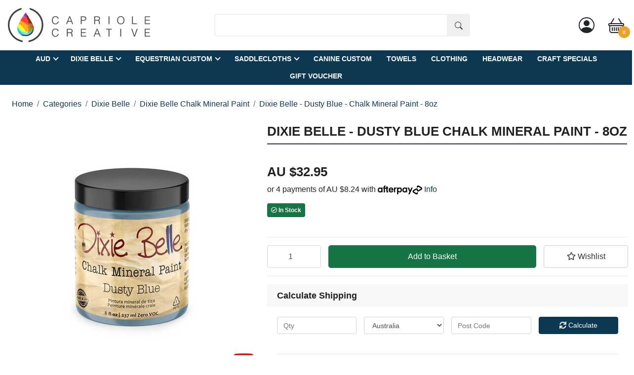

--- FILE ---
content_type: text/html; charset=utf-8
request_url: https://www.caprioleshabbychic.com.au/dixie-belle-dusty-blue-chalk-mineral-paint-8oz
body_size: 100041
content:
<!DOCTYPE html>
<html lang="en">
<head>
	<meta http-equiv="Content-Type" content="text/html; charset=utf-8"/>
<meta http-equiv="x-ua-compatible" content="ie=edge">
<meta name="keywords" content="Dixie Belle - Dusty Blue Chalk Mineral Paint - 8oz - Soft Blue for Adding Charm and Tranquility"/>
<meta name="description" content="Dixie Belle - Dusty Blue Chalk Mineral Paint - 8oz emanates a soft blue shade similar to faded denim jeans, which you can use to easily beautify a space. It is a sophisticated color that can add charm to a rustic style space or create a tranquil ambiance in a shabby chic room."/>
<meta name="viewport" content="width=device-width, initial-scale=1, shrink-to-fit=no">
<meta name="csrf-token" content="301efe60de72ede993478350ced44a05e46ee099,1ea7d425849b719c8f46c8126c6389b7f7b44d35,1770155824"/>
<meta property="og:image" content="https://www.caprioleshabbychic.com.au/assets/full/DBP-CMPDustyBlue-8oz.jpg?20230705133112"/>
<meta property="og:title" content="Dixie Belle - Dusty Blue Chalk Mineral Paint - 8oz is a soft blue."/>
<meta property="og:site_name" content="Capriole Creative"/>
<meta property="og:type" content="product"/>
<meta property="og:url" content="https://www.caprioleshabbychic.com.au/dixie-belle-dusty-blue-chalk-mineral-paint-8oz"/>
<meta property="og:description" content="Dixie Belle - Dusty Blue Chalk Mineral Paint - 8oz emanates a soft blue shade similar to faded denim jeans, which you can use to easily beautify a space. It is a sophisticated color that can add charm to a rustic style space or create a tranquil ambiance in a shabby chic room."/>
<title itemprop='name'>Dixie Belle - Dusty Blue Chalk Mineral Paint - 8oz is a soft blue.</title>
<link rel="canonical" href="https://www.caprioleshabbychic.com.au/dixie-belle-dusty-blue-chalk-mineral-paint-8oz" itemprop="url"/>
<link rel="shortcut icon" href="/assets/favicon_logo.png?1770154744"/>
<link rel="dns-prefetch preconnect" href="//assets.netostatic.com">
<link rel="dns-prefetch" href="//use.fontawesome.com">
<link rel="dns-prefetch" href="//google-analytics.com">
<link rel="preload" href="https://use.fontawesome.com/releases/v5.7.2/css/all.css" as="style">
<link rel="preload" href="https://use.fontawesome.com/releases/v5.7.2/webfonts/fa-solid-900.woff2" as="font" type="font/woff2" crossorigin>
<link rel="preload" href="https://use.fontawesome.com/releases/v5.7.2/webfonts/fa-brands-400.woff2" as="font" type="font/woff2" crossorigin>
<link rel="stylesheet" type="text/css" href="https://use.fontawesome.com/releases/v5.7.2/css/all.css" media="all" />
<link rel="stylesheet" type="text/css" href="https://cdn.neto.com.au/assets/neto-cdn/jquery_ui/1.12.1/jquery-ui.min.css" media="all"/>
<!-- Begin: Script 100 -->
<meta name="ahrefs-site-verification" content="4b4214a0b8080891e1b1359d8016dd901af295618758d64d837c4dc0dbe1597d">
<meta name="google-site-verification" content="dE1BfAOozDkf6K0A2rwBNJ9-BzEHVkmp-iKxLWlqEmI" />
<meta name="google-site-verification" content="GOn3mxk0urXTWBhIT4aeWjfDgQg0yl2YUTk_xMx1Lvw" />
<!-- End: Script 100 -->
<!-- Begin: Script 101 -->
<!-- Google Analytics -->
<script>
(function(i,s,o,g,r,a,m){i['GoogleAnalyticsObject']=r;i[r]=i[r]||function(){
(i[r].q=i[r].q||[]).push(arguments)},i[r].l=1*new Date();a=s.createElement(o),
m=s.getElementsByTagName(o)[0];a.async=1;a.src=g;m.parentNode.insertBefore(a,m)
})(window,document,'script','//www.google-analytics.com/analytics.js','ga');
ga('create', 'UA-131757225-1', 'auto');
</script>
<!-- End Google Analytics -->
<!-- End: Script 101 -->
<!-- Begin: Script 105 -->
<!-- 
Advanced AdWords Tracking, Setup & Implementation for NETO
This implementation and code is (c) Copyright 2017 Peter Harback All Rights Reserved
For licencing enquiries please contact https://www.onlineretailguy.com.au
-->
<!-- is product -->

  
  <script>dataLayer = [{'ecomm_prodid': 'DBP-CMPDustyBlue-8oz', 'ecomm_pagetype': 'product', 'ecomm_totalvalue': '32.95'}];</script>
<!-- Google Tag Manager -->
<script>(function(w,d,s,l,i){w[l]=w[l]||[];w[l].push({'gtm.start':
new Date().getTime(),event:'gtm.js'});var f=d.getElementsByTagName(s)[0],
j=d.createElement(s),dl=l!='dataLayer'?'&l='+l:'';j.async=true;j.src=
'https://www.googletagmanager.com/gtm.js?id='+i+dl;f.parentNode.insertBefore(j,f);
})(window,document,'script','dataLayer','GTM-MLP7MTT');</script>
<!-- End Google Tag Manager -->
<!-- End: Script 105 -->
<!-- Begin: Script 111 -->
<script id="mcjs">window.mc4neto={ty:!1};!function(c,h,i,m,p){m=c.createElement(h),p=c.getElementsByTagName(h)[0],m.async=1,m.src=i,p.parentNode.insertBefore(m,p)}(document,"script","https://app.mailchimpforneto.com/script/www.caprioleshabbychic.com.au-153/mc4neto.js");</script> 
<!-- End: Script 111 -->
<!-- Begin: Script 116 -->
<!-- Google tag (gtag.js) -->
<script async src="https://www.googletagmanager.com/gtag/js?id=UA-131757225-1"></script>
<script>
  window.dataLayer = window.dataLayer || [];
  function gtag(){dataLayer.push(arguments);}
  gtag('js', new Date());

  gtag('config', 'UA-131757225-1');
</script>
<!-- End: Script 116 -->
<!-- Begin: Script 117 -->
<!-- Google Tag Manager -->
<script>(function(w,d,s,l,i){w[l]=w[l]||[];w[l].push({'gtm.start':
new Date().getTime(),event:'gtm.js'});var f=d.getElementsByTagName(s)[0],
j=d.createElement(s),dl=l!='dataLayer'?'&l='+l:'';j.async=true;j.src=
'https://www.googletagmanager.com/gtm.js?id='+i+dl;f.parentNode.insertBefore(j,f);
})(window,document,'script','dataLayer','GTM-PFD86P4');</script>
<!-- End Google Tag Manager -->
<!-- End: Script 117 -->
<!-- Begin: Script 118 -->
<!-- Global site tag (gtag.js) - Google Analytics -->
<script async src="https://www.googletagmanager.com/gtag/js?id=G-VWP06QLCF9"></script>
<script>
  window.dataLayer = window.dataLayer || [];
  function gtag(){dataLayer.push(arguments);}
  gtag('js', new Date());
    gtag('config', 'G-VWP06QLCF9', {
      send_page_view: false
    });
</script>
<!-- End: Script 118 -->
<!-- Begin: Script 119 -->
<script
src="https://www.paypal.com/sdk/js?client-id=AQwFlqtjPKBr__4V-k9qQXARMqNe9YLCd7t2f8Pn6jShqII1ny03NAtVv71Grz9hMDttwdnZn1jlZRtP&currency=AUD&components=messages"
data-namespace="PayPalSDK">
</script>
<!-- End: Script 119 -->
<!-- Begin: Script 120 -->
<!-- Google tag (gtag.js) -->
<script async src="https://www.googletagmanager.com/gtag/js?id=AW-797709407"></script>
<script>
  window.dataLayer = window.dataLayer || [];
  function gtag(){dataLayer.push(arguments);}
  gtag('js', new Date());

  gtag('config', 'AW-797709407');
</script>
<!-- End: Script 120 -->
<!-- Begin: Script 121 -->
<!-- Meta Pixel Code -->
<script>
!function(f,b,e,v,n,t,s)
{if(f.fbq)return;n=f.fbq=function(){n.callMethod?
n.callMethod.apply(n,arguments):n.queue.push(arguments)};
if(!f._fbq)f._fbq=n;n.push=n;n.loaded=!0;n.version='2.0';
n.queue=[];t=b.createElement(e);t.async=!0;
t.src=v;s=b.getElementsByTagName(e)[0];
s.parentNode.insertBefore(t,s)}(window, document,'script',
'https://connect.facebook.net/en_US/fbevents.js');
fbq('init', '756507936460570');
fbq('track', 'PageView');
</script>
<noscript><img height="1" width="1" style="display:none"
src="https://www.facebook.com/tr?id=756507936460570&ev=PageView&noscript=1"
/></noscript>
<!-- End Meta Pixel Code -->


<!-- End: Script 121 -->

	<link rel="preload" href="/assets/themes/cc-20210823-fhbhj/css/app.css?1770154744" as="style">
	<link rel="preload" href="/assets/themes/cc-20210823-fhbhj/css/style.css?1770154744" as="style">
	<link class="theme-selector" rel="stylesheet" type="text/css" href="/assets/themes/cc-20210823-fhbhj/css/app.css?1770154744" media="all"/>
	<link rel="stylesheet" type="text/css" href="/assets/themes/cc-20210823-fhbhj/css/style.css?1770154744" media="all"/>
	<script type="application/ld+json">
{
  "@context": "http://schema.org",
  "@type": "WebSite",
  "url": "https://www.caprioleshabbychic.com.au/dixie-belle-dusty-blue-chalk-mineral-paint-8oz",
  "name": "Dixie Belle - Dusty Blue Chalk Mineral Paint - 8oz is a soft blue."
}
</script>

<script type="application/ld+json">
{
  "@context": "https://schema.org/",
  "@type": "Product",
  "name": "Dixie Belle - Dusty Blue - Chalk Mineral Paint - 8oz",
  "image": "https://www.caprioleshabbychic.com.au/assets/full/DBP-CMPDustyBlue-8oz.jpg?20230705133112",
  "description": "Dixie Belle Dusty Blue Chalk Mineral Paint - 8 oz  Dixie Belle Dusty Blue Chalk Mineral Paint emanates a soft blue shade similar to faded denim jeans, which you can use to easily beautify a space. It is a sophisticated color that can add charm to a rustic", 
  "sku": "DBP-CMPDustyBlue-8oz",
  "gtin13" : "815146025882","mpn": "DBP-CMPDustyBlue-8oz",
  "brand": {
    "@type": "Thing",
    "name": "Dixie Belle"
  },
  "offers": {
    "@type": "Offer",
    "url": "https://www.caprioleshabbychic.com.au/dixie-belle-dusty-blue-chalk-mineral-paint-8oz",
    "priceCurrency": "AUD",   
    			"price": "32.95",
        "priceValidUntil" : "2026-03-07",
    			"availability": "http://schema.org/InStock",
     "itemCondition": "https://schema.org/New", 
    "seller": {
      "@type": "Organization",
      "name": "Capriole Creative"
    }
  }
} 
</script>

</head>
<body id="n_product" class="n_cc-20210823-fhbhj" data-instant-intensity="viewport">
    <!-- Google Tag Manager (noscript) -->
<noscript><iframe src="https://www.googletagmanager.com/ns.html?id=GTM-PFD86P4"
height="0" width="0" style="display:none;visibility:hidden"></iframe></noscript>
<!-- End Google Tag Manager (noscript) -->

<div class="wrapper-full-header bg-white sticky-top">
	<div class="wrapper-header">
		<div class="container pt-3 pb-3">
			<div class="row align-items-center">
				<div class="pl-1 pr-1 col-3 col-sm-3 d-block d-md-none text-left order-1">
					<button type="button" class="pl-2 navbar-toggler" data-toggle="modal" data-target="#mobile-menu" aria-controls="mobile-menu" aria-expanded="false" aria-label="Toggle navigation">
						<svg xmlns="http://www.w3.org/2000/svg" width="32" height="32" fill="#212529" class="bi bi-list" viewBox="0 0 16 16">
							<path fill-rule="evenodd" d="M2.5 11.5A.5.5 0 0 1 3 11h10a.5.5 0 0 1 0 1H3a.5.5 0 0 1-.5-.5zm0-4A.5.5 0 0 1 3 7h10a.5.5 0 0 1 0 1H3a.5.5 0 0 1-.5-.5zm0-4A.5.5 0 0 1 3 3h10a.5.5 0 0 1 0 1H3a.5.5 0 0 1-.5-.5z"/>
						  </svg>
					</button>
				</div>
				<div class="col-6 pr-0 pl-0 col-sm-6 col-md-3 pr-md-3 pl-md-3 wrapper-logo text-sm-left order-2">
					<a href="https://www.caprioleshabbychic.com.au" title="Capriole Creative">
						<img width="300" height="73" class="img-fluid logo" src="/assets/themes/cc-20210823-fhbhj/images/capriole-creative-logo.svg?1770154744" alt="Capriole Creative" />
					</a>
				</div>
				<div class="col-12 col-md-5 offset-md-1 order-last order-md-3">
					<div class="header-search pt-3 pt-md-0">
						<form name="productsearch" method="get" action="/">
							<input type="hidden" name="rf" value="kw" />
							<div class="input-group input-group-lg">
								<input class="form-control ajax_search" value="" id="name_search" autocomplete="off" name="kw" type="text" placeholder=""/>
								<span class="input-group-append">
									<button type="submit" value="Search" class="btn btn-default">
										<svg xmlns="http://www.w3.org/2000/svg" width="16" height="16" fill="currentColor" class="bi bi-search" viewBox="0 0 16 16">
											<path d="M11.742 10.344a6.5 6.5 0 1 0-1.397 1.398h-.001c.03.04.062.078.098.115l3.85 3.85a1 1 0 0 0 1.415-1.414l-3.85-3.85a1.007 1.007 0 0 0-.115-.1zM12 6.5a5.5 5.5 0 1 1-11 0 5.5 5.5 0 0 1 11 0z"/>
											</svg>
									</button>
								</span>
							</div>
						</form>
					</div>
				</div>
				<div class="pl-1 pr-1 col-3 col-sm-3 col-md-3 text-right order-4">
					<button class="btn btn-nostyle d-none d-md-inline-block" data-toggle="modal" data-target="#accountModal" title="My Account">
						<svg xmlns="http://www.w3.org/2000/svg" width="32" height="32" fill="#212529" class="bi bi-person-circle" viewBox="0 0 16 16">
							<path d="M11 6a3 3 0 1 1-6 0 3 3 0 0 1 6 0z"/>
							<path fill-rule="evenodd" d="M0 8a8 8 0 1 1 16 0A8 8 0 0 1 0 8zm8-7a7 7 0 0 0-5.468 11.37C3.242 11.226 4.805 10 8 10s4.757 1.225 5.468 2.37A7 7 0 0 0 8 1z"/>
							</svg>
						</button>
					<button class="btn btn-nostyle cart-button" data-toggle="modal" data-target="#cartModal" title="Shopping Cart">
						<svg xmlns="http://www.w3.org/2000/svg" width="32" height="32" fill="currentColor" class="bi bi-basket" viewBox="0 0 16 16">
							<path d="M5.757 1.071a.5.5 0 0 1 .172.686L3.383 6h9.234L10.07 1.757a.5.5 0 1 1 .858-.514L13.783 6H15a1 1 0 0 1 1 1v1a1 1 0 0 1-1 1v4.5a2.5 2.5 0 0 1-2.5 2.5h-9A2.5 2.5 0 0 1 1 13.5V9a1 1 0 0 1-1-1V7a1 1 0 0 1 1-1h1.217L5.07 1.243a.5.5 0 0 1 .686-.172zM2 9v4.5A1.5 1.5 0 0 0 3.5 15h9a1.5 1.5 0 0 0 1.5-1.5V9H2zM1 7v1h14V7H1zm3 3a.5.5 0 0 1 .5.5v3a.5.5 0 0 1-1 0v-3A.5.5 0 0 1 4 10zm2 0a.5.5 0 0 1 .5.5v3a.5.5 0 0 1-1 0v-3A.5.5 0 0 1 6 10zm2 0a.5.5 0 0 1 .5.5v3a.5.5 0 0 1-1 0v-3A.5.5 0 0 1 8 10zm2 0a.5.5 0 0 1 .5.5v3a.5.5 0 0 1-1 0v-3a.5.5 0 0 1 .5-.5zm2 0a.5.5 0 0 1 .5.5v3a.5.5 0 0 1-1 0v-3a.5.5 0 0 1 .5-.5z"/>
						  </svg><span class="badge badge-warning qtyInCart" rel="a2c_item_count">0</span>
					</button>
				</div>

				</div>
			</div>
	</div>
	<div class="wrapper-desktop-menu-main accordion d-none d-md-block" id="desktopMenu">
		<div class="wrapper-desktop-menu-bar position-relative bg-primary">
			<div class="container">
				<div class="row">
					<div class="col-12 font-weight-bold small text-uppercase text-large-screen-left text-xl-center text-md-center">
											
					<!-- ***TODO Needs Cache start-->
					<span class="select_currency_link"><span class="selected_currency_3">AUD</span></span><button class="btn btn-main-menu text-white collapsed text-truncate position-relative font-weight-bold" type="button" data-toggle="collapse" data-target="#dthead1071" aria-expanded="false" aria-controls="dthead1071" title="Dixie Belle">Dixie Belle</button>

					
					
					<button class="btn btn-main-menu text-white collapsed text-truncate position-relative font-weight-bold" type="button" data-toggle="collapse" data-target="#dthead942" aria-expanded="false" aria-controls="dthead942" title="Equestrian Custom">Equestrian Custom</button>

					
					
					<button class="btn btn-main-menu text-white collapsed text-truncate position-relative font-weight-bold" type="button" data-toggle="collapse" data-target="#dthead1306" aria-expanded="false" aria-controls="dthead1306" title="Saddlecloths">Saddlecloths</button>

					
					
					<a href="/canine-custom-made/" class="btn btn-main-menu text-white collapsed text-truncate position-relative"  title="Canine Custom">Canine Custom</a>		
						
					<a href="/custom-embroidery/" class="btn btn-main-menu text-white collapsed text-truncate position-relative"  title="Towels">Towels</a>		
						
					<a href="/clothing/" class="btn btn-main-menu text-white collapsed text-truncate position-relative"  title="Clothing">Clothing</a>		
						
					<a href="/headwear/" class="btn btn-main-menu text-white collapsed text-truncate position-relative"  title="Headwear">Headwear</a>		
						
					<a href="/specials/" class="btn btn-main-menu text-white collapsed text-truncate position-relative"  title="Craft Specials">Craft Specials</a>		
						
					<a href="/gift-vouchers/" class="btn btn-main-menu text-white collapsed text-truncate position-relative"  title="Gift Voucher">Gift Voucher</a>		
						
					
					<!-- ***TODO Needs Cache END-->



					</div>
				</div>
			</div>
		</div>
		<div class="wrapper-desktop-menu bg-white position-absolute w-100 shadow" style="z-index:2">
			<div class="container">
				<div class="row">
				<div id="dthead1071" class="col-12 p-4 collapse" data-parent="#desktopMenu">
								<div class="row d-flex align-items-top">
									<div class="d-none d-md-block col-md-12 link-items">
										<div class="card-columns">

						<div class="card pb-2">
							<a href="https://www.caprioleshabbychic.com.au/brands/dixie-belle/dixie-belle-big-mamas-butta/" class="d-block font-weight-bold">Dixie Belle Big Mamas Butta</a>
							</div><div class="card pb-2">
							<a href="https://www.caprioleshabbychic.com.au/categories/dixie-belle/new-dixie-belle/" class="d-block font-weight-bold">NEW DIXIE BELLE</a>
							</div><div class="card pb-2">
							<a href="https://www.caprioleshabbychic.com.au/dixie-belle-patina-collection" class="d-block font-weight-bold">Dixie Belle Patina Collection</a>
							</div><div class="card pb-2">
							<a href="https://www.caprioleshabbychic.com.au/brands/dixie-belle-paint/dixie-shine-metallic-foils/" class="d-block font-weight-bold">Dixie Shine Metallic Foils</a>
							</div><div class="card pb-2">
							<a href="https://www.caprioleshabbychic.com.au/categories/dixie-belle/dixie-belle-terra-clay-paint/" class="d-block font-weight-bold">Dixie Belle Terra Clay Paint</a>
							</div><div class="card pb-2">
							<a href="https://www.caprioleshabbychic.com.au/categories/dixie-belle/dixie-belle-belles-whistles-stencils-transfers-and/" class="d-block font-weight-bold">Dixie Belle Belles & Whistles Stencils, Transfers and Decoupage</a>
							</div><div class="card pb-2">
							<a href="https://www.caprioleshabbychic.com.au/categories/dixie-belle/dixie-belle-silk-mineral-paint/" class="d-block font-weight-bold">Dixie Belle - SILK Mineral Paint</a>
							</div><div class="card pb-2">
							<a href="https://www.caprioleshabbychic.com.au/brands/dixie-belle/dixie-belle-no-pain-gel-stain/" class="d-block font-weight-bold">Dixie Belle No Pain Gel Stain</a>
							</div><div class="card pb-2">
							<a href="https://www.caprioleshabbychic.com.au/brands/dixie-belle/dixie-belle-hemp-seed-oil/" class="d-block font-weight-bold">Dixie Belle Hemp Seed Oil</a>
							</div><div class="card pb-2">
							<a href="https://www.caprioleshabbychic.com.au/brands/dixie-belle/dixie-belle-easy-peasy-wax/" class="d-block font-weight-bold">Dixie Belle Easy Peasy Wax</a>
							</div><div class="card pb-2">
							<a href="https://www.caprioleshabbychic.com.au/brands/dixie-belle/dixie-belle-dirt/" class="d-block font-weight-bold">Dixie Belle Dirt</a>
							</div><div class="card pb-2">
							<a href="https://www.caprioleshabbychic.com.au/brands/dixie-belle/dixie-belle-mud/" class="d-block font-weight-bold">Dixie Belle Mud</a>
							</div><div class="card pb-2">
							<a href="https://www.caprioleshabbychic.com.au/brands/dixie-belle/dixie-belle-chalk-mineral-paint/" class="d-block font-weight-bold">Dixie Belle Chalk Mineral Paint</a>
							</div><div class="card pb-2">
							<a href="https://www.caprioleshabbychic.com.au/brands/dixie-belle/dixie-belle-boss/" class="d-block font-weight-bold">Dixie Belle Bonding Boss</a>
							</div><div class="card pb-2">
							<a href="https://www.caprioleshabbychic.com.au/brands/dixie-belle/dixie-belle-white-lightning/" class="d-block font-weight-bold">Dixie Belle White Lightning</a>
							</div><div class="card pb-2">
							<a href="https://www.caprioleshabbychic.com.au/brands/dixie-belle/dixie-belle-voodoo-gel-stain/" class="d-block font-weight-bold">Dixie Belle Voodoo Gel Stain</a>
							</div><div class="card pb-2">
							<a href="https://www.caprioleshabbychic.com.au/brands/dixie-belle/dixie-belle-moonshine-metallics/" class="d-block font-weight-bold">Dixie Belle Moonshine Metallics</a>
							</div><div class="card pb-2">
							<a href="https://www.caprioleshabbychic.com.au/brands/dixie-belle/dixie-belle-glaze/" class="d-block font-weight-bold">Dixie Belle Glaze</a>
							</div><div class="card pb-2">
							<a href="https://www.caprioleshabbychic.com.au/brands/dixie-belle/dixie-belle-gator-hide/" class="d-block font-weight-bold">Dixie Belle Gator Hide</a>
							</div><div class="card pb-2">
							<a href="https://www.caprioleshabbychic.com.au/brands/dixie-belle/dixie-belle-clear-coat/" class="d-block font-weight-bold">Dixie Belle Clear Coat Sealer</a>
							</div><div class="card pb-2">
							<a href="https://www.caprioleshabbychic.com.au/categories/dixie-belle/dixie-belle-accessories/" class="d-block font-weight-bold">Dixie Belle Accessories</a>
							</div><div class="card pb-2">
							<a href="https://www.caprioleshabbychic.com.au/brands/dixie-belle/dixie-belle-brushes/" class="d-block font-weight-bold">Dixie Belle Brushes</a>
							</div><div class="card pb-2">
							<a href="https://www.caprioleshabbychic.com.au/brands/dixie-belle/dixie-belle-best-dang-wax/" class="d-block font-weight-bold">Dixie Belle Best Dang Wax</a>
							</div>

								</div>
								<a href="https://www.caprioleshabbychic.com.au/categories/paints-and-pigments/" class="d-block pt-3 font-weight-bold text-standout "><i class="fas fa-arrow-alt-circle-right text-standout"></i> See Everything from Dixie Belle</a>
								</div>
						</div>
					</div><div id="dthead942" class="col-12 p-4 collapse" data-parent="#desktopMenu">
								<div class="row d-flex align-items-top">
									<div class="d-none d-md-block col-md-12 link-items">
										<div class="card-columns">

						<div class="card pb-2">
							<a href="https://www.caprioleshabbychic.com.au/equestrian-custom-made/horse-hoods/" class="d-block font-weight-bold">Horse Hoods</a>
							</div><div class="card pb-2">
							<a href="https://www.caprioleshabbychic.com.au/harness-pad/" class="d-block font-weight-bold">Harness Pad</a>
							</div><div class="card pb-2">
							<a href="https://www.caprioleshabbychic.com.au/equestrian-custom-made/mini-horse-rugs-mini/" class="d-block font-weight-bold">Mini Horse Rugs - Mini</a>
							</div><div class="card pb-2">
							<a href="https://www.caprioleshabbychic.com.au/equestrian-custom-made/quarter-sheets/" class="d-block font-weight-bold">Quarter Sheets</a>
							</div><div class="card pb-2">
							<a href="https://www.caprioleshabbychic.com.au/lunge-pad/" class="d-block font-weight-bold">Lunge Pad</a>
							</div><div class="card pb-2">
							<a href="https://www.caprioleshabbychic.com.au/bucket-bag/" class="d-block font-weight-bold">Bucket Bag</a>
							</div><div class="card pb-2">
							<a href="https://www.caprioleshabbychic.com.au/equestrian-custom-made/hay-bag/" class="d-block font-weight-bold">Hay Bag</a>
							</div><div class="card pb-2">
							<a href="https://www.caprioleshabbychic.com.au/equestrian-custom-made/gate-guard/" class="d-block font-weight-bold">Gate Guard</a>
							</div><div class="card pb-2">
							<a href="https://www.caprioleshabbychic.com.au/equestrian-custom-made/horse-tailbags/" class="d-block font-weight-bold">Horse Tailbags</a>
							</div><div class="card pb-2">
							<a href="https://www.caprioleshabbychic.com.au/equestrian-custom-made/horse-boots/" class="d-block font-weight-bold">Horse Boots</a>
							</div><div class="card pb-2">
							<a href="https://www.caprioleshabbychic.com.au/equestrian-custom-made/horse-neck-rugs/" class="d-block font-weight-bold">Horse Neck Rugs</a>
							</div><div class="card pb-2">
							<a href="https://www.caprioleshabbychic.com.au/equestrian-custom-made/horse-rugs/" class="d-block font-weight-bold">Horse Rugs</a>
							<a href="https://www.caprioleshabbychic.com.au/horse-rug-neck-combos/" class="d-block">Horse Rug/Neck Combos</a><a href="https://www.caprioleshabbychic.com.au/equestrian-custom-made/horse-rugs/wool-horse-rugs/" class="d-block">Wool Horse Rugs</a><a href="https://www.caprioleshabbychic.com.au/equestrian-custom-made/horse-rugs/polycotton-paddock-rugs/" class="d-block">Polycotton Horse Paddock Rugs</a><a href="https://www.caprioleshabbychic.com.au/equestrian-custom-made/horse-rugs/cotton-horse-rugs/" class="d-block">Cotton Show Horse Rugs</a><a href="https://www.caprioleshabbychic.com.au/equestrian-custom-made/horse-rugs/hybreed-rugs/" class="d-block">Hybreed Rugs</a>
							</div>

								</div>
								<a href="https://www.caprioleshabbychic.com.au/equestrian-custom-made/" class="d-block pt-3 font-weight-bold text-standout "><i class="fas fa-arrow-alt-circle-right text-standout"></i> See Everything from Equestrian Custom</a>
								</div>
						</div>
					</div><div id="dthead1306" class="col-12 p-4 collapse" data-parent="#desktopMenu">
								<div class="row d-flex align-items-top">
									<div class="d-none d-md-block col-md-12 link-items">
										<div class="card-columns">

						<div class="card pb-2">
							<a href="https://www.caprioleshabbychic.com.au/saddlecloths/saddlecloths-custom-made/" class="d-block font-weight-bold"> Saddlecloths Custom Made</a>
							</div><div class="card pb-2">
							<a href="https://www.caprioleshabbychic.com.au/saddlecloths/club-school-saddlecloths-one-click-purchase/" class="d-block font-weight-bold">Club/School Saddlecloths One Click Purchase</a>
							</div>

								</div>
								<a href="https://www.caprioleshabbychic.com.au/saddlecloths/~-1306" class="d-block pt-3 font-weight-bold text-standout "><i class="fas fa-arrow-alt-circle-right text-standout"></i> See Everything from Saddlecloths</a>
								</div>
						</div>
					</div>
				</div>
			</div>
		</div>
	</div>
</div>

	</div>
	<div id="main-content" role="main" class="container">
			<div class="row">
	

<div class="col-12">
    <nav class="d-none d-md-block" aria-label="breadcrumb">
        <ol class="breadcrumb" itemscope itemtype="http://schema.org/BreadcrumbList">
            <li class="breadcrumb-item" itemprop="itemListElement" itemscope itemtype="http://schema.org/ListItem">
                <a href="https://www.caprioleshabbychic.com.au" itemprop="item"><span itemprop="name">Home</span></a>
                <meta itemprop="position" content="0" />
            </li><li class="breadcrumb-item" itemprop="itemListElement" itemscope itemtype="http://schema.org/ListItem">
                <a href="/categories/" itemprop="item"><span itemprop="name">Categories</span></a>
                <meta itemprop="position" content="1" />
            </li><li class="breadcrumb-item" itemprop="itemListElement" itemscope itemtype="http://schema.org/ListItem">
                <a href="/categories/paints-and-pigments/" itemprop="item"><span itemprop="name">Dixie Belle</span></a>
                <meta itemprop="position" content="2" />
            </li><li class="breadcrumb-item" itemprop="itemListElement" itemscope itemtype="http://schema.org/ListItem">
                <a href="/brands/dixie-belle/dixie-belle-chalk-mineral-paint/" itemprop="item"><span itemprop="name">Dixie Belle Chalk Mineral Paint</span></a>
                <meta itemprop="position" content="3" />
            </li><li class="breadcrumb-item" itemprop="itemListElement" itemscope itemtype="http://schema.org/ListItem">
                <a href="/dixie-belle-dusty-blue-chalk-mineral-paint-8oz" itemprop="item"><span itemprop="name">Dixie Belle - Dusty Blue - Chalk Mineral Paint - 8oz</span></a>
                <meta itemprop="position" content="4" />
            </li></ol>
    </nav>
    <div class="row">
        <section class="col-12 mb-5 col-lg-5" role="contentinfo" aria-label="Product images">
            <div id="_jstl__images"><input type="hidden" id="_jstl__images_k0" value="template"/><input type="hidden" id="_jstl__images_v0" value="aW1hZ2Vz"/><input type="hidden" id="_jstl__images_k1" value="type"/><input type="hidden" id="_jstl__images_v1" value="aXRlbQ"/><input type="hidden" id="_jstl__images_k2" value="onreload"/><input type="hidden" id="_jstl__images_v2" value=""/><input type="hidden" id="_jstl__images_k3" value="content_id"/><input type="hidden" id="_jstl__images_v3" value="721"/><input type="hidden" id="_jstl__images_k4" value="sku"/><input type="hidden" id="_jstl__images_v4" value="DBP-CMPDustyBlue-8oz"/><input type="hidden" id="_jstl__images_k5" value="preview"/><input type="hidden" id="_jstl__images_v5" value="y"/><div id="_jstl__images_r"><div class="main-image text-center">
	<a href="/assets/full/DBP-CMPDustyBlue-8oz.jpg?20230705133112" data-fancybox="images" data-caption="Main Image">
		<div class="zoom">
			<img src="/assets/full/DBP-CMPDustyBlue-8oz.jpg?20230705133112" class="d-none" aria-hidden="true">
			<img src="/assets/thumbL/DBP-CMPDustyBlue-8oz.jpg?20230705133112" rel="itmimgDBP-CMPDustyBlue-8oz" alt="Product main image" border="0" id="main-image" itemprop="image">
		</div>
	</a>
	<p class="m-0" id="product-youtube-button-overlay" itemscope itemid="" itemtype="http://schema.org/VideoObject">
		<meta itemprop="name" content="Dixie Belle - Dusty Blue - Chalk Mineral Paint - 8oz Video">
		<meta itemprop="embedURL" content="http://www.youtube.com/watch?v=1y1vKheYKME" />
		<meta itemprop="thumbnailURL" content="https://img.youtube.com/vi/1y1vKheYKME/0.jpg" />
		<meta itemprop="description" content="Dixie Belle - Dusty Blue - Chalk Mineral Paint - 8oz demonstration video. Dixie Belle - Dusty Blue Chalk Mineral Paint - 8oz emanates a soft blue shade similar to faded denim jeans, which you can use to easily beautify a space. It is a sophisticated color that can add charm to a rustic style space or create a tranquil ambiance in a shabby chic room." />
		<meta itemprop="uploadDate" content="">
		<a href="//www.youtube.com/watch?v=1y1vKheYKME&rel=0" data-fancybox class="youtube-play" rel="lightframe"><i class="fab fa-youtube"></i></a>
	</p>
	</div>
<br />
<div class="row align-items-center">
<div class="col-6 col-md-3">
			<a href="/assets/alt_1/DBP-CMPDustyBlue-8oz.jpg?20230705133119" data-fancybox="images" data-caption="Product Image">
				<img src="/assets/alt_1_thumb/DBP-CMPDustyBlue-8oz.jpg?20230705133119" class="img-fluid product-image-small">
			</a>
		</div><div class="col-6 col-md-3">
			<a href="/assets/alt_2/DBP-CMPDustyBlue-8oz.jpg?20230705133127" data-fancybox="images" data-caption="Product Image">
				<img src="/assets/alt_2_thumb/DBP-CMPDustyBlue-8oz.jpg?20230705133127" class="img-fluid product-image-small">
			</a>
		</div><div class="col-6 col-md-3">
			<a href="/assets/alt_3/DBP-CMPDustyBlue-8oz.jpg?20230705133129" data-fancybox="images" data-caption="Product Image">
				<img src="/assets/alt_3_thumb/DBP-CMPDustyBlue-8oz.jpg?20230705133129" class="img-fluid product-image-small">
			</a>
		</div><div class="col-6 col-md-3">
			<a href="/assets/alt_4/DBP-CMPDustyBlue-8oz.jpg?20230705133132" data-fancybox="images" data-caption="Product Image">
				<img src="/assets/alt_4_thumb/DBP-CMPDustyBlue-8oz.jpg?20230705133132" class="img-fluid product-image-small">
			</a>
		</div><div class="col-6 col-md-3">
			<a href="/assets/alt_5/DBP-CMPDustyBlue-8oz.jpg?20230705133135" data-fancybox="images" data-caption="Product Image">
				<img src="/assets/alt_5_thumb/DBP-CMPDustyBlue-8oz.jpg?20230705133135" class="img-fluid product-image-small">
			</a>
		</div>
</div></div></div>
        </section>
        <section class="col-12 col-lg-7" role="contentinfo" aria-label="Products information">
            <div id="_jstl__header"><input type="hidden" id="_jstl__header_k0" value="template"/><input type="hidden" id="_jstl__header_v0" value="aGVhZGVy"/><input type="hidden" id="_jstl__header_k1" value="type"/><input type="hidden" id="_jstl__header_v1" value="aXRlbQ"/><input type="hidden" id="_jstl__header_k2" value="preview"/><input type="hidden" id="_jstl__header_v2" value="y"/><input type="hidden" id="_jstl__header_k3" value="sku"/><input type="hidden" id="_jstl__header_v3" value="DBP-CMPDustyBlue-8oz"/><input type="hidden" id="_jstl__header_k4" value="content_id"/><input type="hidden" id="_jstl__header_v4" value="721"/><input type="hidden" id="_jstl__header_k5" value="onreload"/><input type="hidden" id="_jstl__header_v5" value=""/><div id="_jstl__header_r"><div class="row">
	<div class="wrapper-product-title col-sm-12">
		<h1 class="featured-headline d-inline-block pb-2 mb-3" aria-label="Product Name">
			Dixie Belle - Dusty Blue Chalk Mineral Paint - 8oz
		</h1>
	</div>
	<div class="wrapper-product-sub-title col-sm-12 mb-4">
		<div id="_jstl__reviews"><input type="hidden" id="_jstl__reviews_k0" value="template"/><input type="hidden" id="_jstl__reviews_v0" value="cmV2aWV3cw"/><input type="hidden" id="_jstl__reviews_k1" value="type"/><input type="hidden" id="_jstl__reviews_v1" value="aXRlbQ"/><input type="hidden" id="_jstl__reviews_k2" value="onreload"/><input type="hidden" id="_jstl__reviews_v2" value=""/><input type="hidden" id="_jstl__reviews_k3" value="content_id"/><input type="hidden" id="_jstl__reviews_v3" value="721"/><input type="hidden" id="_jstl__reviews_k4" value="sku"/><input type="hidden" id="_jstl__reviews_v4" value="DBP-CMPDustyBlue-8oz"/><div id="_jstl__reviews_r"></div></div>
	</div>
	<div class="wrapper-pricing col-sm-12 mb-4">
			<div class="h1" content="32.95" aria-label="Store Price">
					$32.95
				</div>
				<!-- Begin: Script 102 -->
<p>
or 4 payments of $8.24 with
<img src="//assets.netostatic.com/assets/neto-cdn/afterpay/ap-01.jpg" style="max-width: 90px;">
<a data-toggle="modal" data-target="#afterpayModal" href="#">Info</a>
</p>

<!-- End: Script 102 -->
<!-- Begin: Script 119 -->
<div
  data-pp-message
  data-pp-placement="product"
  data-pp-amount="32.95">
</div>
<!-- End: Script 119 -->

			<span content="http://schema.org/InStock" class="badge badge-success p-2"><i class="far fa-check-circle"></i> In Stock</span>
			</div>
	</div></div></div>
            <!-- child products -->
            <form autocomplete="off" class="variation-wrapper">
  
  
  </form>
            <!-- addtocart functionality -->
            <div id="_jstl__buying_options"><input type="hidden" id="_jstl__buying_options_k0" value="template"/><input type="hidden" id="_jstl__buying_options_v0" value="YnV5aW5nX29wdGlvbnM"/><input type="hidden" id="_jstl__buying_options_k1" value="type"/><input type="hidden" id="_jstl__buying_options_v1" value="aXRlbQ"/><input type="hidden" id="_jstl__buying_options_k2" value="preview"/><input type="hidden" id="_jstl__buying_options_v2" value="y"/><input type="hidden" id="_jstl__buying_options_k3" value="sku"/><input type="hidden" id="_jstl__buying_options_v3" value="DBP-CMPDustyBlue-8oz"/><input type="hidden" id="_jstl__buying_options_k4" value="content_id"/><input type="hidden" id="_jstl__buying_options_v4" value="721"/><input type="hidden" id="_jstl__buying_options_k5" value="onreload"/><input type="hidden" id="_jstl__buying_options_v5" value=""/><div id="_jstl__buying_options_r"><div class="extra-options">
	
	<hr aria-hidden="true"/>
	<!-- PRODUCT OPTIONS -->
	

	
	
	
	<form class="buying-options" autocomplete="off" role="form" aria-label="Product purchase form">
		<input type="hidden" id="modelP8pBzDBP-CMPDustyBlue-8oz" name="model" value="Dixie Belle - Dusty Blue - Chalk Mineral Paint - 8oz">
		<input type="hidden" id="thumbP8pBzDBP-CMPDustyBlue-8oz" name="thumb" value="/assets/thumb/DBP-CMPDustyBlue-8oz.jpg?20230705133112">
		<input type="hidden" id="skuP8pBzDBP-CMPDustyBlue-8oz" name="sku" value="DBP-CMPDustyBlue-8oz">
		<div class="row btn-stack">
			<div class="col-12 col-md-2">
				<label class="sr-only" for="qtyP8pBzDBP-CMPDustyBlue-8oz">Dixie Belle - Dusty Blue - Chalk Mineral Paint - 8oz quantity field</label>
				<input type="number" min="0" class="form-control qty form-control-lg text-center" id="qtyP8pBzDBP-CMPDustyBlue-8oz" name="qty" aria-label="Dixie Belle - Dusty Blue - Chalk Mineral Paint - 8oz quantity field" value="1" size="2"/>
			</div>
			<div class="col-12 col-md-7">
				<button type="button" title="Add Dixie Belle - Dusty Blue - Chalk Mineral Paint - 8oz to Cart" class="addtocart btn btn-success btn-block btn-lg btn-ajax-loads" data-loading-text="<i class='fa fa-spinner fa-spin' style='font-size: 14px'></i>" rel="P8pBzDBP-CMPDustyBlue-8oz">Add to Basket</button>
				</div>
			<div class="col-12 col-md-3">
				<div class="product-wishlist">
						<span nloader-content-id="L7qY2kfAxlIXEXqPYkMab0H6Qa1gCEh2059MMxJA3Hs2yytrY3JZpFSOtH5vXu9GTNL3VKeFg1gniIX1mefGiw" nloader-content="[base64]" nloader-data="[base64]"></span>
					</div>
				</div>
		</div>
	</form>
	<hr/>
<section class="card" id="shipbox" role="contentinfo" aria-label="Calculate shipping">
	<div class="card-header"><h3 class="mb-0">Calculate Shipping</h3></div>
	<div class="card-body">
		<div class="row btn-stack">
			<!-- postcode search -->
				<div class="col-12 col-md-3">
					<input type="number" id="n_qty" name="n_qty" value="" min="1" class="form-control" placeholder="Qty" aria-label="qty">
				</div>
				<div class="col-12 col-md-3">
					<select id="ship_country" class="form-control" aria-label="Country">
						<option value="AU" selected>Australia</option><option value="NZ" >New Zealand</option><option value="GB" >United Kingdom</option><option value="AL" >Albania</option><option value="DZ" >Algeria</option><option value="AO" >Angola</option><option value="AG" >Antigua and Barbuda</option><option value="AM" >Armenia</option><option value="AW" >Aruba</option><option value="AT" >Austria</option><option value="AZ" >Azerbaijan</option><option value="BS" >Bahamas</option><option value="BH" >Bahrain</option><option value="BD" >Bangladesh</option><option value="BE" >Belgium</option><option value="BZ" >Belize</option><option value="BJ" >Benin</option><option value="BO" >Bolivia, Plurinational State of</option><option value="BA" >Bosnia and Herzegovina</option><option value="BW" >Botswana</option><option value="BR" >Brazil</option><option value="BN" >Brunei Darussalam</option><option value="BG" >Bulgaria</option><option value="BF" >Burkina Faso</option><option value="BI" >Burundi</option><option value="KH" >Cambodia</option><option value="CM" >Cameroon</option><option value="CV" >Cape Verde</option><option value="TD" >Chad</option><option value="CL" >Chile</option><option value="CN" >China</option><option value="CO" >Colombia</option><option value="KM" >Comoros</option><option value="CG" >Congo</option><option value="CR" >Costa Rica</option><option value="HR" >Croatia</option><option value="CY" >Cyprus</option><option value="CZ" >Czech Republic</option><option value="DJ" >Djibouti</option><option value="DM" >Dominica</option><option value="DO" >Dominican Republic</option><option value="EC" >Ecuador</option><option value="EG" >Egypt</option><option value="SV" >El Salvador</option><option value="GQ" >Equatorial Guinea</option><option value="ER" >Eritrea</option><option value="EE" >Estonia</option><option value="FO" >Faroe Islands</option><option value="FI" >Finland</option><option value="FR" >France</option><option value="GF" >French Guiana</option><option value="GA" >Gabon</option><option value="GE" >Georgia</option><option value="DE" >Germany</option><option value="GH" >Ghana</option><option value="GI" >Gibraltar</option><option value="GL" >Greenland</option><option value="GD" >Grenada</option><option value="GP" >Guadeloupe</option><option value="GT" >Guatemala</option><option value="GN" >Guinea</option><option value="HT" >Haiti</option><option value="HN" >Honduras</option><option value="HK" >Hong Kong</option><option value="HU" >Hungary</option><option value="IS" >Iceland</option><option value="IN" >India</option><option value="ID" >Indonesia</option><option value="IR" >Iran, Islamic Republic of</option><option value="IL" >Israel</option><option value="IT" >Italy</option><option value="JP" >Japan</option><option value="JO" >Jordan</option><option value="KZ" >Kazakhstan</option><option value="KE" >Kenya</option><option value="KR" >Korea, Republic of</option><option value="LV" >Latvia</option><option value="LS" >Lesotho</option><option value="LR" >Liberia</option><option value="LI" >Liechtenstein</option><option value="LT" >Lithuania</option><option value="MO" >Macao</option><option value="MG" >Madagascar</option><option value="MY" >Malaysia</option><option value="ML" >Mali</option><option value="MT" >Malta</option><option value="MQ" >Martinique</option><option value="MR" >Mauritania</option><option value="MU" >Mauritius</option><option value="MX" >Mexico</option><option value="MD" >Moldova, Republic of</option><option value="ME" >Montenegro</option><option value="MS" >Montserrat</option><option value="MZ" >Mozambique</option><option value="MM" >Myanmar</option><option value="NL" >Netherlands</option><option value="AN" >Netherlands Antilles (Historic)</option><option value="NC" >New Caledonia</option><option value="NE" >Niger</option><option value="NG" >Nigeria</option><option value="NF" >Norfolk Island</option><option value="NO" >Norway</option><option value="PK" >Pakistan</option><option value="PA" >Panama</option><option value="PY" >Paraguay</option><option value="PE" >Peru</option><option value="PH" >Philippines</option><option value="PL" >Poland</option><option value="PT" >Portugal</option><option value="PR" >Puerto Rico</option><option value="QA" >Qatar</option><option value="RE" >Reunion</option><option value="RO" >Romania</option><option value="RU" >Russian Federation</option><option value="KN" >Saint Kitts and Nevis</option><option value="LC" >Saint Lucia</option><option value="MF" >Saint Martin (French part)</option><option value="WS" >Samoa</option><option value="SA" >Saudi Arabia</option><option value="RS" >Serbia</option><option value="SC" >Seychelles</option><option value="SG" >Singapore</option><option value="SK" >Slovakia</option><option value="ZA" >South Africa</option><option value="SS" >South Sudan</option><option value="ES" >Spain</option><option value="LK" >Sri Lanka</option><option value="SD" >Sudan</option><option value="SR" >Suriname</option><option value="SE" >Sweden</option><option value="CH" >Switzerland</option><option value="SY" >Syrian Arab Republic</option><option value="TW" >Taiwan</option><option value="TZ" >Tanzania, United Republic of</option><option value="TH" >Thailand</option><option value="TG" >Togo</option><option value="TT" >Trinidad and Tobago</option><option value="TR" >Turkey</option><option value="TC" >Turks and Caicos Islands</option><option value="UG" >Uganda</option><option value="UA" >Ukraine</option><option value="AE" >United Arab Emirates</option><option value="UZ" >Uzbekistan</option><option value="VE" >Venezuela, Bolivarian Republic of</option><option value="VN" >Vietnam</option><option value="VG" >Virgin Islands, British</option><option value="ZM" >Zambia</option>
					</select>
				</div>
				<div class="col-12 col-md-3">
					<input type="text" id="ship_zip" name="ship_zip" value="" size="5" class="form-control" placeholder="Post Code" aria-label="Post code">
				</div>
				<div class="col-12 col-md-3">
					<button type="button" class="btn btn-block btn-primary btn-loads" data-loading-text="<i class='fa fa-sync fa-spin' style='font-size: 14px'></i>" title="Calculate" 
						onClick="$.load_ajax_template('_buying_options', {'showloading': '1', 'sku': 'DBP-CMPDustyBlue-8oz', 'qty': $('#n_qty').val(), 'ship_zip': $('#ship_zip').val(), 'ship_country': $('#ship_country').val()});">
						<i class="fa fa-sync" aria-hidden="true"></i> Calculate
					</button>
				</div>
			</div>
		<br />
				<div role="alert" aria-atomic="true" aria-label="Shipping results"><div role="group" aria-label="Shipping method option">
				<hr aria-hidden="true"/>
				<strong>Flat Rate Shipping</strong> - $16.99 <br />
				<i class="text-muted">Shipping is a flat fee of $16.99 within Australia for all orders. Weighty items are subject to different rates</i>
				</div><div role="group" aria-label="Shipping method option">
				<hr aria-hidden="true"/>
				<strong>Free Shipping over $175</strong> - $16.99 <br />
				<i class="text-muted"></i>
				</div></div>
	</div>
</section>
	</div>

<div class="modal fade notifymodal" id="notifymodal">
	<div class="modal-dialog">
		<div class="modal-content">
			<div class="modal-header">
				<h4 class="modal-title">Notify me when back in stock</h4>
			</div>
			<div class="modal-body">
				<div class="form-group">
					<label>Your Name</label>
					<input placeholder="Jane Smith" name="from_name" id="from_name" type="text" class="form-control" value="">
				</div>
				<div class="form-group">
					<label>Your Email Address</label>
					<input placeholder="jane.smith@test.com.au" name="from" id="from" type="email" class="form-control" value="">
				</div>
				<div class="checkbox">
					<label>
						<input type="checkbox" value="y" class="terms_box" required/>
						I have read and agree to
						<a href="#" data-toggle="modal" data-target="#termsModal">Terms &amp; Conditions</a> and
						<a href="#" data-toggle="modal" data-target="#privacyModal">Privacy Policy</a>.
					</label>
					<span class="help-block hidden">Please tick this box to proceed.</span>
				</div>
			</div>
			<div class="modal-footer">
				<input class="btn btn-danger" type="button" data-dismiss="modal" value="Cancel">
				<input class="btn btn-success js-notifymodal-in-stock" data-sku="DBP-CMPDustyBlue-8oz" type="button" value="Save My Details">
			</div>
		</div><!-- /.modal-content -->
	</div>
</div></div></div>
            </section>
    </div>
    <div class="row mt-2">
        
        
        <div class="col-12">
            <div class="tabbable">
	<ul class="nav nav-tabs" role="tablist">
		<li class="nav-item" id="tabDescription" role="tab" aria-controls="description" aria-selected="true">
			<a class="nav-link active" href="#description" data-toggle="tab">Description</a>
		</li>
		<li class="nav-item" id="tabSpecifications" role="tab" aria-controls="specifications" aria-selected="false">
			<a class="nav-link" href="#specifications" data-toggle="tab">Specifications</a>
		</li>
		<li class="nav-item" id="tabReviews" role="tab" aria-controls="reviews" aria-selected="false">
				<a class="nav-link reviews" href="#reviews" data-toggle="tab">
					Reviews
					<i class="far fa-star" aria-hidden="true"></i>
					<i class="far fa-star" aria-hidden="true"></i>
					<i class="far fa-star" aria-hidden="true"></i>
					<i class="far fa-star" aria-hidden="true"></i>
					<i class="far fa-star" aria-hidden="true"></i>
					</a>
			</li>
		</ul>
	<div class="tab-content pt-3">
		<div class="tab-pane active" id="description" role="tabpanel" aria-labelledby="tabDescription">
			<div class="card">
				<div class="card-header py-1 px-2" id="headingDescription">
					<h5 class="mb-0">
						<button class="btn btn-link btn-block text-left" type="button" data-toggle="collapse" data-target="#accordionDescription" aria-expanded="true" aria-controls="accordionDescription">
							Description
						</button>
					</h5>
				</div>
				<div id="accordionDescription" class="collapse" aria-labelledby="headingDescription">
					<div class="card-body p-md-0">
						<section class="productdetails n-responsive-content" aria-label="Product Description">
							<h2 style="margin-bottom:11px"><span style="font-size:12pt"><span style="font-family:&quot;Times New Roman&quot;,serif"><span style="font-size:14.0pt"><span style="font-family:&quot;Calibri&quot;,sans-serif">Dixie Belle Dusty Blue Chalk Mineral Paint - 8 oz</span></span></span></span></h2>

<p style="margin-bottom:11px"><span style="font-size:12pt"><span style="font-family:&quot;Times New Roman&quot;,serif"><span style="font-size:14.0pt"><span style="font-family:&quot;Calibri&quot;,sans-serif">Dixie Belle Dusty Blue&nbsp;Chalk Mineral Paint emanates a soft blue shade similar to faded denim jeans, which you can use to easily beautify a space. It is a sophisticated color that can add charm to a rustic style space or create a tranquil ambiance in a shabby chic room.</span></span></span></span><span style="font-size:12pt"><span style="font-family:&quot;Times New Roman&quot;,serif"><span style="font-size:14.0pt"><span style="font-family:&quot;Calibri&quot;,sans-serif">&nbsp;</span></span></span></span><span style="font-size:12pt"><span style="font-family:&quot;Times New Roman&quot;,serif"><span style="font-size:14.0pt"><span style="font-family:&quot;Calibri&quot;,sans-serif">What’s great about this chalk mineral paint is that is formulated so that you don’t have to sand, prime, or prep your project. You just need to use White Lightning and you’re ready. Thus, it makes this a perfect paint for your DIY and furniture project. </span></span></span></span></p>

<p style="margin-bottom:11px"><span style="font-size:12pt"><span style="font-family:&quot;Times New Roman&quot;,serif"><span style="font-size:14.0pt"><span style="font-family:&quot;Calibri&quot;,sans-serif">Dixie Belle Chalk Mineral Paint Dusty Blue&nbsp;has a great coverage and self-levelling. It is also formulated to seal itself. can be used on a wide variety of surfaces including wood, ceramics, concrete, fabric, glass, leather, metal, mirrors, and plastic. It will even adhere to Styrofoam and cardboards. What is even more amasing is that with this chalk mineral paint, you don’t need to use topcoat. Nevertheless, you can use topcoat if you want to create a unique look and feel on your project. You may also use wạẋ, glạᵶė, and other clėạr còạts to use on top of this chalk furniture paint. </span></span></span></span></p>

<p style="margin-bottom:11px"><span style="font-size:12pt"><span style="font-family:&quot;Times New Roman&quot;,serif"><span style="font-size:14.0pt"><span style="font-family:&quot;Calibri&quot;,sans-serif">Dixie Belle Dusty Blue&nbsp;Chalk Mineral Paint offers a beautiful finish when it dries. You can use finishing pads to give it a quick buff and you will have a beautiful matte finish that is as smooth as butter and not chalky. Take note that the longer the lid stays off, the thicker this paint will become. So, if you want a thinner look, you need to add a little amount of water and give it a quick stir. </span></span></span></span></p>

<p style="margin-bottom:11px"><span style="font-size:12pt"><span style="font-family:&quot;Times New Roman&quot;,serif"><span style="font-size:14.0pt"><span style="font-family:&quot;Calibri&quot;,sans-serif">In addition, Dixie Belle Chalk Mineral&nbsp;Paint is formulated so that it can go a long way. An 8oz paint can cover 36.5 sq feet surface and a 16oz paint will be able to cover 75 sq feet. If you are using a darker shade, a single coat will be enough. But, if you are painting with a lighter color, you will need at least two coatings. Allow the paint to dry for about 30 minutes before applying the next coat. </span></span></span></span></p>

<p style="margin-bottom:11px"><span style="font-size:12pt"><span style="font-family:&quot;Times New Roman&quot;,serif"><span style="font-size:14.0pt"><span style="font-family:&quot;Calibri&quot;,sans-serif"><strong>FEATURES: </strong></span></span></span></span></p>

<ul>
	<li style="margin-bottom: 11px;"><span style="font-size:12pt"><span style="font-family:&quot;Times New Roman&quot;,serif"><span style="font-size:14.0pt"><span style="font-family:&quot;Calibri&quot;,sans-serif">Easy to use </span></span></span></span></li>
	<li style="margin-bottom: 11px;"><span style="font-size:12pt"><span style="font-family:&quot;Times New Roman&quot;,serif"><span style="font-size:14.0pt"><span style="font-family:&quot;Calibri&quot;,sans-serif">Quick Drying </span></span></span></span></li>
	<li style="margin-bottom: 11px;"><span style="font-size:12pt"><span style="font-family:&quot;Times New Roman&quot;,serif"><span style="font-size:14.0pt"><span style="font-family:&quot;Calibri&quot;,sans-serif">Creates a flat rich finish that is easily distressed on furniture or crafts. </span></span></span></span></li>
	<li style="margin-bottom: 11px;"><span style="font-size:12pt"><span style="font-family:&quot;Times New Roman&quot;,serif"><span style="font-size:14.0pt"><span style="font-family:&quot;Calibri&quot;,sans-serif">No sanding or priming </span></span></span></span></li>
	<li style="margin-bottom: 11px;"><span style="font-size:12pt"><span style="font-family:&quot;Times New Roman&quot;,serif"><span style="font-size:14.0pt"><span style="font-family:&quot;Calibri&quot;,sans-serif">Non-Toxic&nbsp;</span></span></span></span></li>
	<li style="margin-bottom: 11px;"><span style="font-size:12pt"><span style="font-family:&quot;Times New Roman&quot;,serif"><span style="font-size:14.0pt"><span style="font-family:&quot;Calibri&quot;,sans-serif">No VOC's </span></span></span></span></li>
	<li style="margin-bottom: 11px;"><span style="font-size:12pt"><span style="font-family:&quot;Times New Roman&quot;,serif"><span style="font-size:14.0pt"><span style="font-family:&quot;Calibri&quot;,sans-serif">Gluten Free </span></span></span></span></li>
	<li style="margin-bottom: 11px;"><span style="font-size:12pt"><span style="font-family:&quot;Times New Roman&quot;,serif"><span style="font-size:14.0pt"><span style="font-family:&quot;Calibri&quot;,sans-serif">Topcoat not required</span></span></span></span></li>
</ul>

<h3 style="margin-bottom:11px"><a href="https://www.caprioleshabbychic.com.au/brands/dixie-belle/dixie-belle-chalk-mineral-paint/" target="_blank" title="Dixie Belle Chalk Mineral Paint Australia"><span style="font-size:12pt"><span style="font-family:&quot;Times New Roman&quot;,serif"><span style="font-size:14.0pt"><span style="font-family:&quot;Calibri&quot;,sans-serif">Dixie Belle Chalk Mineral Paint Australia</span></span></span></span></a></h3>

<p style="margin-bottom:11px"><span style="font-size:12pt"><span style="font-family:&quot;Times New Roman&quot;,serif"><span style="font-size:14.0pt"><span style="font-family:&quot;Calibri&quot;,sans-serif">Capriole Creative is a perfect place to find a wide selection Dixie Belle Chalk Mineral Paint in Australia. We also house a complete selection of other <a href="https://www.caprioleshabbychic.com.au/brands/dixie-belle-paint/" target="_blank" title="Dixie Belle Paint Australia">Dixie Belle Paint</a> Co. products. Always go to a trusted <a href="https://www.caprioleshabbychic.com.au/categories/paints-and-pigments/" target="_blank" title="Paints &amp; Pigments">paints &amp; pigments</a> store like Capriole Creative, to get high quality products like <a href="https://www.caprioleshabbychic.com.au/categories/paints/chalk-furniture-paint/" target="_blank" title="chalk furniture paint">chalk furniture paint</a>, to ensure the best possible outcome for your projects. We also have a chat applet where you can talk directly to our friendly support personnel if you have questions about the Dixie Belle Chalk Mineral Paint and other Dixie Belle products.</span></span></span></span></p>

<p>&nbsp;</p>

						</section>
						<div class="youtube-player" data-id="1y1vKheYKME">&nbsp;</div>
                        <p class="small">
							(<span itemprop="productID">DBP-CMPDustyBlue-8oz</span>)
						</p>
						<div class="dropdown">
							<button class="btn btn-outline-secondary btn-sm dropdown-toggle" type="button" id="dropdownMenuDBP-CMPDustyBlue-8oz" data-toggle="dropdown" aria-controls="shareDropdownDBP-CMPDustyBlue-8oz" aria-label="Share product">
								Share: <i class="fab fa-facebook text-facebook" aria-hidden="true"></i>
								<i class="fab fa-twitter text-twitter" aria-hidden="true"></i>
								<i class="fab fa-pinterest text-pinterest" aria-hidden="true"></i>
								<i class="fab fa-google-plus text-google-plus" aria-hidden="true"></i>
								<span class="caret"></span>
							</button>
							<ul id="shareDropdownDBP-CMPDustyBlue-8oz" class="dropdown-menu" aria-labelledby="dropdownMenuDBP-CMPDustyBlue-8oz">
								<li><a class="dropdown-item js-social-share" href="//www.facebook.com/sharer/sharer.php?u=https%3A%2F%2Fwww.caprioleshabbychic.com.au%2Fdixie-belle-dusty-blue-chalk-mineral-paint-8oz"><i class="fab fa-facebook text-facebook" aria-hidden="true"></i> Facebook</a></li>
								<li><a class="dropdown-item js-social-share" href="//twitter.com/intent/tweet/?text=Dixie%20Belle%20-%20Dusty%20Blue%20-%20Chalk%20Mineral%20Paint%20-%208oz&amp;url=https%3A%2F%2Fwww.caprioleshabbychic.com.au%2Fdixie-belle-dusty-blue-chalk-mineral-paint-8oz"><i class="fab fa-twitter text-twitter" aria-hidden="true"></i> Twitter</a></li>
								<li><a class="dropdown-item js-social-share" href="//www.pinterest.com/pin/create/button/?url=https%3A%2F%2Fwww.caprioleshabbychic.com.au%2Fdixie-belle-dusty-blue-chalk-mineral-paint-8oz&amp;media=https%3A%2F%2Fwww.caprioleshabbychic.com.au%2Fassets%2Ffull%2FDBP-CMPDustyBlue-8oz.jpg%3F20230705133112&amp;description=Dixie%20Belle%20-%20Dusty%20Blue%20-%20Chalk%20Mineral%20Paint%20-%208oz"><i class="fab fa-pinterest text-pinterest" aria-hidden="true"></i> Pinterest</a></li>
								</ul>
						</div>
					</div>
				</div>
			</div>
		</div>
		<div class="tab-pane" id="specifications" role="tabpanel" aria-labelledby="tabSpecifications">
			<div class="card">
				<div class="card-header py-1 px-2" id="headingSpecificatoin">
					<h5 class="mb-0">
						<button class="btn btn-link btn-block text-left" type="button" data-toggle="collapse" data-target="#accordionSpecifications" aria-expanded="true" aria-controls="accordionSpecifications">
							Specifications
						</button>
					</h5>
				</div>
				<div id="accordionSpecifications" class="collapse" aria-labelledby="headingSpecificatoin">
					<div class="card-body p-md-0">
						<table class="table">
							<tbody>
								<tr>
									<td><strong>SKU</strong></td>
									<td>DBP-CMPDustyBlue-8oz</td>
								</tr>
								<tr>
										<td><strong>Barcode #</strong></td>
										<td>815146025882</td>
									</tr>
								<tr>
										<td><strong>Brand</strong></td>
										<td>Dixie Belle</td>
									</tr>
								<tr>
										<td><strong>Shipping Weight</strong></td>
										<td>0.3400kg</td>
									</tr>
								<tr>
										<td><strong>Shipping Cubic</strong></td>
										<td>0.000392000m3</td>
									</tr>
								</tbody>
						</table>
					</div>
				</div>
			</div>
		</div>
		<div class="tab-pane" id="reviews" role="tabpanel" aria-labelledby="tabReviews">
				<div class="card">
					<div class="card-header py-1 px-2" id="headingReviews">
						<h5 class="mb-0">
							<button class="btn btn-link btn-block text-left" type="button" data-toggle="collapse" data-target="#accordionReviews" aria-expanded="true" aria-controls="accordionReviews">
								Reviews
								<i class="far fa-star" aria-hidden="true"></i>
								<i class="far fa-star" aria-hidden="true"></i>
								<i class="far fa-star" aria-hidden="true"></i>
								<i class="far fa-star" aria-hidden="true"></i>
								<i class="far fa-star" aria-hidden="true"></i>
								</button>
						</h5>
					</div>
					<div id="accordionReviews" class="collapse" aria-labelledby="headingReviews">
						<div class="card-body p-md-0">
							
							<h4>Be The First To Review This Product!</h4>
								<p>Help other Capriole Creative users shop smarter by writing reviews for products you have purchased.</p>
								<p><a class="btn btn-default" href="https://www.caprioleshabbychic.com.au/_myacct/write_review?item=DBP-CMPDustyBlue-8oz"><i class="far fa-edit"></i> Write a product review</a></p>
							</div>
					</div>
				</div>
			</div><!--/.tab-pane-->
		</div><!--/.tab-content-->
</div><!--/.tabbable-->
            <!-- Begin: Script 119 -->
<div
    data-pp-message
    data-pp-style-layout="text"
    data-pp-style-logo-type="inline"
    data-pp-style-text-color="black"
    data-pp-amount="32.95">
</div>
<!-- End: Script 119 -->
</div>
        <div class="col-12">
            <!-- ***TODO Change hardcoded limit to @config: harc_limity-->

            <hr aria-hidden="true" />

            <p class="h2 pt-5 pb-2 mb-3 featured-headline d-inline-block fadein animate"><em>Team</em> Recommendations:
            </p>
            <div class="row products-row fadein animate"><!-- cache type:'gallery' id:'5630' -->
<article class="col-6 col-md-4 col-lg-2 pb-2 " role="article" aria-label="Product thumbnail">
	<div class="card thumbnail card-body">
		<a href="https://www.caprioleshabbychic.com.au/dixie-belle-blue-gator-hide-sponge" class="thumbnail-image pb-2">
			<img width="200" height="200" src="/assets/pixel.gif" data-src="/assets/thumb/DBP-BlueSponge.png?20200710032218" itemprop="image" class="product-image img-fluid lazyload" alt="Dixie Belle Blue Gator Hide Sponge" rel="itmimgDBP-BlueSponge">
		</a>
		<p class="card-title h4 p-line-clamp" itemprop="name">
			<a href="https://www.caprioleshabbychic.com.au/dixie-belle-blue-gator-hide-sponge">
				Dixie Belle Blue Gator Hide Sponge
			</a></p>
		<p class="price hidden" aria-label="Dixie Belle Blue Gator Hide Sponge price">
			<span content="6.95">$6.95</span>
			</p>
		<!-- Begin: Script 118 -->
<div
    class="ga4-product"
    data-id="DBP-BlueSponge"
    data-name="Dixie Belle Blue Gator Hide Sponge"
    data-index="1"
    data-listname=""
    data-affiliation="Capriole Creative"
    data-brand="Dixie Belle"
    data-category=""
    data-price="6.95"
    data-currency="AUD"
    data-url="https://www.caprioleshabbychic.com.au/dixie-belle-blue-gator-hide-sponge"
>
</div>
<!-- End: Script 118 -->
<!-- Begin: Script 119 -->
<div
  data-pp-message
  data-pp-placement="product"
  data-pp-style-text-size="10"
  data-pp-amount="6.95">
</div>
<!-- End: Script 119 -->
<!-- Begin: Script 121 -->

<!-- End: Script 121 -->
<!-- Purchase Logic -->
		<form class="form-inline buying-options hidden">
			<input type="hidden" id="skun4OmfDBP-BlueSponge" name="skun4OmfDBP-BlueSponge" value="DBP-BlueSponge">
			<input type="hidden" id="modeln4OmfDBP-BlueSponge" name="modeln4OmfDBP-BlueSponge" value="Dixie Belle Blue Gator Hide Sponge">
			<input type="hidden" id="thumbn4OmfDBP-BlueSponge" name="thumbn4OmfDBP-BlueSponge" value="/assets/thumb/DBP-BlueSponge.png?20200710032218">
			<input type="hidden" id="qtyn4OmfDBP-BlueSponge" name="qtyn4OmfDBP-BlueSponge" value="1" class="input-tiny">
			<a class="notify_popup btn btn-outline-secondary btn-block" href="https://www.caprioleshabbychic.com.au/dixie-belle-blue-gator-hide-sponge" title="Notify Me When Dixie Belle Blue Gator Hide Sponge Is Back In Stock" data-loading-text="<i class='fa fa-spinner fa-spin' style='font-size: 14px'></i>">Out Of Stock</a>
			</form>
		<!-- /Purchase Logic -->
		<div class="savings-container">
			</div>
	</div>
</article>
<!-- /cache -->
<!-- cache type:'gallery' id:'5631' -->
<article class="col-6 col-md-4 col-lg-2 pb-2 " role="article" aria-label="Product thumbnail">
	<div class="card thumbnail card-body">
		<a href="https://www.caprioleshabbychic.com.au/Dixie-Belle-Gator-Hide-8oz" class="thumbnail-image pb-2">
			<img width="200" height="200" src="/assets/pixel.gif" data-src="/assets/thumb/DBP-GatorHide-8oz.png?20200710032019" itemprop="image" class="product-image img-fluid lazyload" alt="Dixie Belle Gator Hide - 8oz" rel="itmimgDBP-GatorHide-8oz">
		</a>
		<p class="card-title h4 p-line-clamp" itemprop="name">
			<a href="https://www.caprioleshabbychic.com.au/Dixie-Belle-Gator-Hide-8oz">
				Dixie Belle Gator Hide - 8oz
			</a></p>
		<p class="price hidden" aria-label="Dixie Belle Gator Hide - 8oz price">
			<span content="39.95">$39.95</span>
			</p>
		<!-- Begin: Script 118 -->
<div
    class="ga4-product"
    data-id="DBP-GatorHide-8oz"
    data-name="Dixie Belle Gator Hide - 8oz"
    data-index="2"
    data-listname=""
    data-affiliation="Capriole Creative"
    data-brand="Dixie Belle"
    data-category=""
    data-price="39.95"
    data-currency="AUD"
    data-url="https://www.caprioleshabbychic.com.au/Dixie-Belle-Gator-Hide-8oz"
>
</div>
<!-- End: Script 118 -->
<!-- Begin: Script 119 -->
<div
  data-pp-message
  data-pp-placement="product"
  data-pp-style-text-size="10"
  data-pp-amount="39.95">
</div>
<!-- End: Script 119 -->
<!-- Begin: Script 121 -->

<!-- End: Script 121 -->
<!-- Purchase Logic -->
		<form class="form-inline buying-options hidden">
			<input type="hidden" id="sku0PG3ZDBP-GatorHide-8oz" name="sku0PG3ZDBP-GatorHide-8oz" value="DBP-GatorHide-8oz">
			<input type="hidden" id="model0PG3ZDBP-GatorHide-8oz" name="model0PG3ZDBP-GatorHide-8oz" value="Dixie Belle Gator Hide - 8oz">
			<input type="hidden" id="thumb0PG3ZDBP-GatorHide-8oz" name="thumb0PG3ZDBP-GatorHide-8oz" value="/assets/thumb/DBP-GatorHide-8oz.png?20200710032019">
			<input type="hidden" id="qty0PG3ZDBP-GatorHide-8oz" name="qty0PG3ZDBP-GatorHide-8oz" value="1" class="input-tiny">
			<button type="button" title="Add Dixie Belle Gator Hide - 8oz to Cart" class="addtocart btn-success btn btn-block btn-loads" rel="0PG3ZDBP-GatorHide-8oz" data-loading-text="<i class='fa fa-spinner fa-spin' style='font-size: 14px'></i>">Add to Cart</button>
			</form>
		<!-- /Purchase Logic -->
		<div class="savings-container">
			</div>
	</div>
</article>
<!-- /cache -->
<!-- cache type:'gallery' id:'5675' -->
<article class="col-6 col-md-4 col-lg-2 pb-2 " role="article" aria-label="Product thumbnail">
	<div class="card thumbnail card-body">
		<a href="https://www.caprioleshabbychic.com.au/Dixie-Belle-Belle-Brush-Dixie-Belle" class="thumbnail-image pb-2">
			<img width="200" height="200" src="/assets/pixel.gif" data-src="/assets/thumb/DBP-DBP-BelleBrush.png?20200710032101" itemprop="image" class="product-image img-fluid lazyload" alt="Dixie Belle - Belle Brush Dixie Belle" rel="itmimgDBP-DBP-BelleBrush">
		</a>
		<p class="card-title h4 p-line-clamp" itemprop="name">
			<a href="https://www.caprioleshabbychic.com.au/Dixie-Belle-Belle-Brush-Dixie-Belle">
				Dixie Belle - Belle Brush Dixie Belle
			</a></p>
		<p class="price hidden" aria-label="Dixie Belle - Belle Brush Dixie Belle price">
			<span content="49.95">$49.95</span>
			</p>
		<!-- Begin: Script 118 -->
<div
    class="ga4-product"
    data-id="DBP-DBP-BelleBrush"
    data-name="Dixie Belle - Belle Brush Dixie Belle"
    data-index="3"
    data-listname=""
    data-affiliation="Capriole Creative"
    data-brand="Dixie Belle"
    data-category=""
    data-price="49.95"
    data-currency="AUD"
    data-url="https://www.caprioleshabbychic.com.au/Dixie-Belle-Belle-Brush-Dixie-Belle"
>
</div>
<!-- End: Script 118 -->
<!-- Begin: Script 119 -->
<div
  data-pp-message
  data-pp-placement="product"
  data-pp-style-text-size="10"
  data-pp-amount="49.95">
</div>
<!-- End: Script 119 -->
<!-- Begin: Script 121 -->

<!-- End: Script 121 -->
<!-- Purchase Logic -->
		<form class="form-inline buying-options hidden">
			<input type="hidden" id="sku5abhYDBP-DBP-BelleBrush" name="sku5abhYDBP-DBP-BelleBrush" value="DBP-DBP-BelleBrush">
			<input type="hidden" id="model5abhYDBP-DBP-BelleBrush" name="model5abhYDBP-DBP-BelleBrush" value="Dixie Belle - Belle Brush Dixie Belle">
			<input type="hidden" id="thumb5abhYDBP-DBP-BelleBrush" name="thumb5abhYDBP-DBP-BelleBrush" value="/assets/thumb/DBP-DBP-BelleBrush.png?20200710032101">
			<input type="hidden" id="qty5abhYDBP-DBP-BelleBrush" name="qty5abhYDBP-DBP-BelleBrush" value="1" class="input-tiny">
			<a class="notify_popup btn btn-outline-secondary btn-block" href="https://www.caprioleshabbychic.com.au/Dixie-Belle-Belle-Brush-Dixie-Belle" title="Notify Me When Dixie Belle - Belle Brush Dixie Belle Is Back In Stock" data-loading-text="<i class='fa fa-spinner fa-spin' style='font-size: 14px'></i>">Out Of Stock</a>
			</form>
		<!-- /Purchase Logic -->
		<div class="savings-container">
			</div>
	</div>
</article>
<!-- /cache -->
<!-- cache type:'gallery' id:'6087' -->
<article class="col-6 col-md-4 col-lg-2 pb-2 " role="article" aria-label="Product thumbnail">
	<div class="card thumbnail card-body">
		<a href="https://www.caprioleshabbychic.com.au/Misting-Spray-Bottle-300ml" class="thumbnail-image pb-2">
			<img width="200" height="200" src="/assets/pixel.gif" data-src="/assets/thumb/SPRAY-MIST-BOT.jpg?20200710032356" itemprop="image" class="product-image img-fluid lazyload" alt="Misting Spray Bottle 300ml" rel="itmimgSPRAY-MIST-BOT">
		</a>
		<p class="card-title h4 p-line-clamp" itemprop="name">
			<a href="https://www.caprioleshabbychic.com.au/Misting-Spray-Bottle-300ml">
				Misting Spray Bottle 300ml
			</a></p>
		<p class="price hidden" aria-label="Misting Spray Bottle 300ml price">
			<span content="15.95">$15.95</span>
			</p>
		<!-- Begin: Script 118 -->
<div
    class="ga4-product"
    data-id="SPRAY-MIST-BOT"
    data-name="Misting Spray Bottle 300ml"
    data-index="4"
    data-listname=""
    data-affiliation="Capriole Creative"
    data-brand=""
    data-category=""
    data-price="15.95"
    data-currency="AUD"
    data-url="https://www.caprioleshabbychic.com.au/Misting-Spray-Bottle-300ml"
>
</div>
<!-- End: Script 118 -->
<!-- Begin: Script 119 -->
<div
  data-pp-message
  data-pp-placement="product"
  data-pp-style-text-size="10"
  data-pp-amount="15.95">
</div>
<!-- End: Script 119 -->
<!-- Begin: Script 121 -->

<!-- End: Script 121 -->
<!-- Purchase Logic -->
		<form class="form-inline buying-options hidden">
			<input type="hidden" id="skunRdZUSPRAY-MIST-BOT" name="skunRdZUSPRAY-MIST-BOT" value="SPRAY-MIST-BOT">
			<input type="hidden" id="modelnRdZUSPRAY-MIST-BOT" name="modelnRdZUSPRAY-MIST-BOT" value="Misting Spray Bottle 300ml">
			<input type="hidden" id="thumbnRdZUSPRAY-MIST-BOT" name="thumbnRdZUSPRAY-MIST-BOT" value="/assets/thumb/SPRAY-MIST-BOT.jpg?20200710032356">
			<input type="hidden" id="qtynRdZUSPRAY-MIST-BOT" name="qtynRdZUSPRAY-MIST-BOT" value="1" class="input-tiny">
			<button type="button" title="Add Misting Spray Bottle 300ml to Cart" class="addtocart btn-success btn btn-block btn-loads" rel="nRdZUSPRAY-MIST-BOT" data-loading-text="<i class='fa fa-spinner fa-spin' style='font-size: 14px'></i>">Add to Cart</button>
			</form>
		<!-- /Purchase Logic -->
		<div class="savings-container">
			</div>
	</div>
</article>
<!-- /cache -->
</div>
            
            <p class="h2 pt-5 pb-2 mb-3 featured-headline d-inline-block fadein animate"><em>Other People</em>
                Purchased:</p>
            <div class="row products-row fadein animate"><!-- cache type:'gallery' id:'5636' -->
<article class="col-6 col-md-4 col-lg-2 pb-2 " role="article" aria-label="Product thumbnail">
	<div class="card thumbnail card-body">
		<a href="https://www.caprioleshabbychic.com.au/dixie-belle-clear-coat-gloss-16oz" class="thumbnail-image pb-2">
			<img width="200" height="200" src="/assets/pixel.gif" data-src="/assets/thumb/DBP-ClearCoatgloss-16oz.png?20200710032020" itemprop="image" class="product-image img-fluid lazyload" alt="Dixie Belle - Clear Coat Gloss - 16oz" rel="itmimgDBP-ClearCoatgloss-16oz">
		</a>
		<p class="card-title h4 p-line-clamp" itemprop="name">
			<a href="https://www.caprioleshabbychic.com.au/dixie-belle-clear-coat-gloss-16oz">
				Dixie Belle - Clear Coat Gloss - 16oz
			</a></p>
		<p class="price hidden" aria-label="Dixie Belle - Clear Coat Gloss - 16oz price">
			<span content="51.95">$51.95</span>
			</p>
		<!-- Begin: Script 118 -->
<div
    class="ga4-product"
    data-id="DBP-ClearCoatgloss-16oz"
    data-name="Dixie Belle - Clear Coat Gloss - 16oz"
    data-index="1"
    data-listname=""
    data-affiliation="Capriole Creative"
    data-brand="Dixie Belle"
    data-category=""
    data-price="51.95"
    data-currency="AUD"
    data-url="https://www.caprioleshabbychic.com.au/dixie-belle-clear-coat-gloss-16oz"
>
</div>
<!-- End: Script 118 -->
<!-- Begin: Script 119 -->
<div
  data-pp-message
  data-pp-placement="product"
  data-pp-style-text-size="10"
  data-pp-amount="51.95">
</div>
<!-- End: Script 119 -->
<!-- Begin: Script 121 -->

<!-- End: Script 121 -->
<!-- Purchase Logic -->
		<form class="form-inline buying-options hidden">
			<input type="hidden" id="skuuk1hYDBP-ClearCoatgloss-16oz" name="skuuk1hYDBP-ClearCoatgloss-16oz" value="DBP-ClearCoatgloss-16oz">
			<input type="hidden" id="modeluk1hYDBP-ClearCoatgloss-16oz" name="modeluk1hYDBP-ClearCoatgloss-16oz" value="Dixie Belle - Clear Coat Gloss - 16oz">
			<input type="hidden" id="thumbuk1hYDBP-ClearCoatgloss-16oz" name="thumbuk1hYDBP-ClearCoatgloss-16oz" value="/assets/thumb/DBP-ClearCoatgloss-16oz.png?20200710032020">
			<input type="hidden" id="qtyuk1hYDBP-ClearCoatgloss-16oz" name="qtyuk1hYDBP-ClearCoatgloss-16oz" value="1" class="input-tiny">
			<button type="button" title="Add Dixie Belle - Clear Coat Gloss - 16oz to Cart" class="addtocart btn-success btn btn-block btn-loads" rel="uk1hYDBP-ClearCoatgloss-16oz" data-loading-text="<i class='fa fa-spinner fa-spin' style='font-size: 14px'></i>">Add to Cart</button>
			</form>
		<!-- /Purchase Logic -->
		<div class="savings-container">
			</div>
	</div>
</article>
<!-- /cache -->
<!-- cache type:'gallery' id:'5685' -->
<article class="col-6 col-md-4 col-lg-2 pb-2 " role="article" aria-label="Product thumbnail">
	<div class="card thumbnail card-body">
		<a href="https://www.caprioleshabbychic.com.au/Dixie-Belle-Coffee-Bean-Chalk-Mineral-Paint-8oz" class="thumbnail-image pb-2">
			<img width="200" height="200" src="/assets/pixel.gif" data-src="/assets/thumb/DBP-CMPCoffeeBean-8oz.jpg?20230705131803" itemprop="image" class="product-image img-fluid lazyload" alt="Dixie Belle - Coffee Bean - Chalk Mineral Paint - 8oz" rel="itmimgDBP-CMPCoffeeBean-8oz">
		</a>
		<p class="card-title h4 p-line-clamp" itemprop="name">
			<a href="https://www.caprioleshabbychic.com.au/Dixie-Belle-Coffee-Bean-Chalk-Mineral-Paint-8oz">
				Dixie Belle - Coffee Bean - Chalk Mineral Paint - 
			</a></p>
		<p class="price hidden" aria-label="Dixie Belle - Coffee Bean - Chalk Mineral Paint - 8oz price">
			<span content="32.95">$32.95</span>
			</p>
		<!-- Begin: Script 118 -->
<div
    class="ga4-product"
    data-id="DBP-CMPCoffeeBean-8oz"
    data-name="Dixie Belle - Coffee Bean - Chalk Mineral Paint - 8oz"
    data-index="2"
    data-listname=""
    data-affiliation="Capriole Creative"
    data-brand="Dixie Belle"
    data-category=""
    data-price="32.95"
    data-currency="AUD"
    data-url="https://www.caprioleshabbychic.com.au/Dixie-Belle-Coffee-Bean-Chalk-Mineral-Paint-8oz"
>
</div>
<!-- End: Script 118 -->
<!-- Begin: Script 119 -->
<div
  data-pp-message
  data-pp-placement="product"
  data-pp-style-text-size="10"
  data-pp-amount="32.95">
</div>
<!-- End: Script 119 -->
<!-- Begin: Script 121 -->

<!-- End: Script 121 -->
<!-- Purchase Logic -->
		<form class="form-inline buying-options hidden">
			<input type="hidden" id="skulN0KhDBP-CMPCoffeeBean-8oz" name="skulN0KhDBP-CMPCoffeeBean-8oz" value="DBP-CMPCoffeeBean-8oz">
			<input type="hidden" id="modellN0KhDBP-CMPCoffeeBean-8oz" name="modellN0KhDBP-CMPCoffeeBean-8oz" value="Dixie Belle - Coffee Bean - Chalk Mineral Paint - 8oz">
			<input type="hidden" id="thumblN0KhDBP-CMPCoffeeBean-8oz" name="thumblN0KhDBP-CMPCoffeeBean-8oz" value="/assets/thumb/DBP-CMPCoffeeBean-8oz.jpg?20230705131803">
			<input type="hidden" id="qtylN0KhDBP-CMPCoffeeBean-8oz" name="qtylN0KhDBP-CMPCoffeeBean-8oz" value="1" class="input-tiny">
			<button type="button" title="Add Dixie Belle - Coffee Bean - Chalk Mineral Paint - 8oz to Cart" class="addtocart btn-success btn btn-block btn-loads" rel="lN0KhDBP-CMPCoffeeBean-8oz" data-loading-text="<i class='fa fa-spinner fa-spin' style='font-size: 14px'></i>">Add to Cart</button>
			</form>
		<!-- /Purchase Logic -->
		<div class="savings-container">
			</div>
	</div>
</article>
<!-- /cache -->
<!-- cache type:'gallery' id:'5696' -->
<article class="col-6 col-md-4 col-lg-2 pb-2 " role="article" aria-label="Product thumbnail">
	<div class="card thumbnail card-body">
		<a href="https://www.caprioleshabbychic.com.au/Dixie-Belle-Fluff-Chalk-Mineral-Paint-16oz" class="thumbnail-image pb-2">
			<img width="200" height="200" src="/assets/pixel.gif" data-src="/assets/thumb/DBP-CMPFluff-16oz.jpg?20230711113830" itemprop="image" class="product-image img-fluid lazyload" alt="Dixie Belle - Fluff - Chalk Mineral Paint - 16oz" rel="itmimgDBP-CMPFluff-16oz">
		</a>
		<p class="card-title h4 p-line-clamp" itemprop="name">
			<a href="https://www.caprioleshabbychic.com.au/Dixie-Belle-Fluff-Chalk-Mineral-Paint-16oz">
				Dixie Belle - Fluff - Chalk Mineral Paint - 16oz
			</a></p>
		<p class="price hidden" aria-label="Dixie Belle - Fluff - Chalk Mineral Paint - 16oz price">
			<span content="54.95">$54.95</span>
			</p>
		<!-- Begin: Script 118 -->
<div
    class="ga4-product"
    data-id="DBP-CMPFluff-16oz"
    data-name="Dixie Belle - Fluff - Chalk Mineral Paint - 16oz"
    data-index="3"
    data-listname=""
    data-affiliation="Capriole Creative"
    data-brand="Dixie Belle"
    data-category=""
    data-price="54.95"
    data-currency="AUD"
    data-url="https://www.caprioleshabbychic.com.au/Dixie-Belle-Fluff-Chalk-Mineral-Paint-16oz"
>
</div>
<!-- End: Script 118 -->
<!-- Begin: Script 119 -->
<div
  data-pp-message
  data-pp-placement="product"
  data-pp-style-text-size="10"
  data-pp-amount="54.95">
</div>
<!-- End: Script 119 -->
<!-- Begin: Script 121 -->

<!-- End: Script 121 -->
<!-- Purchase Logic -->
		<form class="form-inline buying-options hidden">
			<input type="hidden" id="skuKhj01DBP-CMPFluff-16oz" name="skuKhj01DBP-CMPFluff-16oz" value="DBP-CMPFluff-16oz">
			<input type="hidden" id="modelKhj01DBP-CMPFluff-16oz" name="modelKhj01DBP-CMPFluff-16oz" value="Dixie Belle - Fluff - Chalk Mineral Paint - 16oz">
			<input type="hidden" id="thumbKhj01DBP-CMPFluff-16oz" name="thumbKhj01DBP-CMPFluff-16oz" value="/assets/thumb/DBP-CMPFluff-16oz.jpg?20230711113830">
			<input type="hidden" id="qtyKhj01DBP-CMPFluff-16oz" name="qtyKhj01DBP-CMPFluff-16oz" value="1" class="input-tiny">
			<button type="button" title="Add Dixie Belle - Fluff - Chalk Mineral Paint - 16oz to Cart" class="addtocart btn-success btn btn-block btn-loads" rel="Khj01DBP-CMPFluff-16oz" data-loading-text="<i class='fa fa-spinner fa-spin' style='font-size: 14px'></i>">Add to Cart</button>
			</form>
		<!-- /Purchase Logic -->
		<div class="savings-container">
			</div>
	</div>
</article>
<!-- /cache -->
<!-- cache type:'gallery' id:'5761' -->
<article class="col-6 col-md-4 col-lg-2 pb-2 " role="article" aria-label="Product thumbnail">
	<div class="card thumbnail card-body">
		<a href="https://www.caprioleshabbychic.com.au/dixie-belle-caviar-chalk-mineral-paint-8oz" class="thumbnail-image pb-2">
			<img width="200" height="200" src="/assets/pixel.gif" data-src="/assets/thumb/DBP-CMPCaviar-8oz.jpg?20230705131352" itemprop="image" class="product-image img-fluid lazyload" alt="Dixie Belle - Caviar - Chalk Mineral Paint - 8oz" rel="itmimgDBP-CMPCaviar-8oz">
		</a>
		<p class="card-title h4 p-line-clamp" itemprop="name">
			<a href="https://www.caprioleshabbychic.com.au/dixie-belle-caviar-chalk-mineral-paint-8oz">
				Dixie Belle - Caviar - Chalk Mineral Paint - 8oz
			</a></p>
		<p class="price hidden" aria-label="Dixie Belle - Caviar - Chalk Mineral Paint - 8oz price">
			<span content="32.95">$32.95</span>
			</p>
		<!-- Begin: Script 118 -->
<div
    class="ga4-product"
    data-id="DBP-CMPCaviar-8oz"
    data-name="Dixie Belle - Caviar - Chalk Mineral Paint - 8oz"
    data-index="4"
    data-listname=""
    data-affiliation="Capriole Creative"
    data-brand="Dixie Belle"
    data-category=""
    data-price="32.95"
    data-currency="AUD"
    data-url="https://www.caprioleshabbychic.com.au/dixie-belle-caviar-chalk-mineral-paint-8oz"
>
</div>
<!-- End: Script 118 -->
<!-- Begin: Script 119 -->
<div
  data-pp-message
  data-pp-placement="product"
  data-pp-style-text-size="10"
  data-pp-amount="32.95">
</div>
<!-- End: Script 119 -->
<!-- Begin: Script 121 -->

<!-- End: Script 121 -->
<!-- Purchase Logic -->
		<form class="form-inline buying-options hidden">
			<input type="hidden" id="skuN4KU0DBP-CMPCaviar-8oz" name="skuN4KU0DBP-CMPCaviar-8oz" value="DBP-CMPCaviar-8oz">
			<input type="hidden" id="modelN4KU0DBP-CMPCaviar-8oz" name="modelN4KU0DBP-CMPCaviar-8oz" value="Dixie Belle - Caviar - Chalk Mineral Paint - 8oz">
			<input type="hidden" id="thumbN4KU0DBP-CMPCaviar-8oz" name="thumbN4KU0DBP-CMPCaviar-8oz" value="/assets/thumb/DBP-CMPCaviar-8oz.jpg?20230705131352">
			<input type="hidden" id="qtyN4KU0DBP-CMPCaviar-8oz" name="qtyN4KU0DBP-CMPCaviar-8oz" value="1" class="input-tiny">
			<button type="button" title="Add Dixie Belle - Caviar - Chalk Mineral Paint - 8oz to Cart" class="addtocart btn-success btn btn-block btn-loads" rel="N4KU0DBP-CMPCaviar-8oz" data-loading-text="<i class='fa fa-spinner fa-spin' style='font-size: 14px'></i>">Add to Cart</button>
			</form>
		<!-- /Purchase Logic -->
		<div class="savings-container">
			</div>
	</div>
</article>
<!-- /cache -->
<!-- cache type:'gallery' id:'5769' -->
<article class="col-6 col-md-4 col-lg-2 pb-2 " role="article" aria-label="Product thumbnail">
	<div class="card thumbnail card-body">
		<a href="https://www.caprioleshabbychic.com.au/dixie-belle-savannah-mist-chalk-mineral-paint-8oz" class="thumbnail-image pb-2">
			<img width="200" height="200" src="/assets/pixel.gif" data-src="/assets/thumb/DBP-CMPSavannahMist-8oz.jpg?20230706125626" itemprop="image" class="product-image img-fluid lazyload" alt="Dixie Belle - Savannah Mist - Chalk Mineral Paint - 8oz" rel="itmimgDBP-CMPSavannahMist-8oz">
		</a>
		<p class="card-title h4 p-line-clamp" itemprop="name">
			<a href="https://www.caprioleshabbychic.com.au/dixie-belle-savannah-mist-chalk-mineral-paint-8oz">
				Dixie Belle - Savannah Mist - Chalk Mineral Paint 
			</a></p>
		<p class="price hidden" aria-label="Dixie Belle - Savannah Mist - Chalk Mineral Paint - 8oz price">
			<span content="32.95">$32.95</span>
			</p>
		<!-- Begin: Script 118 -->
<div
    class="ga4-product"
    data-id="DBP-CMPSavannahMist-8oz"
    data-name="Dixie Belle - Savannah Mist - Chalk Mineral Paint - 8oz"
    data-index="5"
    data-listname=""
    data-affiliation="Capriole Creative"
    data-brand="Dixie Belle"
    data-category=""
    data-price="32.95"
    data-currency="AUD"
    data-url="https://www.caprioleshabbychic.com.au/dixie-belle-savannah-mist-chalk-mineral-paint-8oz"
>
</div>
<!-- End: Script 118 -->
<!-- Begin: Script 119 -->
<div
  data-pp-message
  data-pp-placement="product"
  data-pp-style-text-size="10"
  data-pp-amount="32.95">
</div>
<!-- End: Script 119 -->
<!-- Begin: Script 121 -->

<!-- End: Script 121 -->
<!-- Purchase Logic -->
		<form class="form-inline buying-options hidden">
			<input type="hidden" id="skuL7qfoDBP-CMPSavannahMist-8oz" name="skuL7qfoDBP-CMPSavannahMist-8oz" value="DBP-CMPSavannahMist-8oz">
			<input type="hidden" id="modelL7qfoDBP-CMPSavannahMist-8oz" name="modelL7qfoDBP-CMPSavannahMist-8oz" value="Dixie Belle - Savannah Mist - Chalk Mineral Paint - 8oz">
			<input type="hidden" id="thumbL7qfoDBP-CMPSavannahMist-8oz" name="thumbL7qfoDBP-CMPSavannahMist-8oz" value="/assets/thumb/DBP-CMPSavannahMist-8oz.jpg?20230706125626">
			<input type="hidden" id="qtyL7qfoDBP-CMPSavannahMist-8oz" name="qtyL7qfoDBP-CMPSavannahMist-8oz" value="1" class="input-tiny">
			<button type="button" title="Add Dixie Belle - Savannah Mist - Chalk Mineral Paint - 8oz to Cart" class="addtocart btn-success btn btn-block btn-loads" rel="L7qfoDBP-CMPSavannahMist-8oz" data-loading-text="<i class='fa fa-spinner fa-spin' style='font-size: 14px'></i>">Add to Cart</button>
			</form>
		<!-- /Purchase Logic -->
		<div class="savings-container">
			</div>
	</div>
</article>
<!-- /cache -->
<!-- cache type:'gallery' id:'6473' -->
<article class="col-6 col-md-4 col-lg-2 pb-2 " role="article" aria-label="Product thumbnail">
	<div class="card thumbnail card-body">
		<a href="https://www.caprioleshabbychic.com.au/dixie-belle-pink-champagne-chalk-mineral-paint-8oz" class="thumbnail-image pb-2">
			<img width="200" height="200" src="/assets/pixel.gif" data-src="/assets/thumb/DBP-CMPPinkChampagne-8oz.jpg?20230705142543" itemprop="image" class="product-image img-fluid lazyload" alt="Dixie Belle - Pink Champagne Chalk Mineral Paint  - 8oz" rel="itmimgDBP-CMPPinkChampagne-8oz">
		</a>
		<p class="card-title h4 p-line-clamp" itemprop="name">
			<a href="https://www.caprioleshabbychic.com.au/dixie-belle-pink-champagne-chalk-mineral-paint-8oz">
				Dixie Belle - Pink Champagne Chalk Mineral Paint  
			</a></p>
		<p class="price hidden" aria-label="Dixie Belle - Pink Champagne Chalk Mineral Paint  - 8oz price">
			<span content="32.95">$32.95</span>
			</p>
		<!-- Begin: Script 118 -->
<div
    class="ga4-product"
    data-id="DBP-CMPPinkChampagne-8oz"
    data-name="Dixie Belle - Pink Champagne Chalk Mineral Paint  - 8oz"
    data-index="6"
    data-listname=""
    data-affiliation="Capriole Creative"
    data-brand="Dixie Belle"
    data-category=""
    data-price="32.95"
    data-currency="AUD"
    data-url="https://www.caprioleshabbychic.com.au/dixie-belle-pink-champagne-chalk-mineral-paint-8oz"
>
</div>
<!-- End: Script 118 -->
<!-- Begin: Script 119 -->
<div
  data-pp-message
  data-pp-placement="product"
  data-pp-style-text-size="10"
  data-pp-amount="32.95">
</div>
<!-- End: Script 119 -->
<!-- Begin: Script 121 -->

<!-- End: Script 121 -->
<!-- Purchase Logic -->
		<form class="form-inline buying-options hidden">
			<input type="hidden" id="sku6N85qDBP-CMPPinkChampagne-8oz" name="sku6N85qDBP-CMPPinkChampagne-8oz" value="DBP-CMPPinkChampagne-8oz">
			<input type="hidden" id="model6N85qDBP-CMPPinkChampagne-8oz" name="model6N85qDBP-CMPPinkChampagne-8oz" value="Dixie Belle - Pink Champagne Chalk Mineral Paint  - 8oz">
			<input type="hidden" id="thumb6N85qDBP-CMPPinkChampagne-8oz" name="thumb6N85qDBP-CMPPinkChampagne-8oz" value="/assets/thumb/DBP-CMPPinkChampagne-8oz.jpg?20230705142543">
			<input type="hidden" id="qty6N85qDBP-CMPPinkChampagne-8oz" name="qty6N85qDBP-CMPPinkChampagne-8oz" value="1" class="input-tiny">
			<button type="button" title="Add Dixie Belle - Pink Champagne Chalk Mineral Paint  - 8oz to Cart" class="addtocart btn-success btn btn-block btn-loads" rel="6N85qDBP-CMPPinkChampagne-8oz" data-loading-text="<i class='fa fa-spinner fa-spin' style='font-size: 14px'></i>">Add to Cart</button>
			</form>
		<!-- /Purchase Logic -->
		<div class="savings-container">
			</div>
	</div>
</article>
<!-- /cache -->
</div>
            <p class="h2 pt-5 pb-2 mb-3 featured-headline d-inline-block fadein animate"><em>More From</em>
                Dixie Belle Chalk Mineral Paint:</p>
            <div class="row products-row fadein animate"><!-- cache type:'gallery' id:'11978' -->
<article class="col-6 col-md-4 col-lg-2 pb-2 " role="article" aria-label="Product thumbnail">
	<div class="card thumbnail card-body">
		<a href="https://www.caprioleshabbychic.com.au/dixie-belle-weeping-willow-chalk-mineral-paint-4oz" class="thumbnail-image pb-2">
			<img width="200" height="200" src="/assets/pixel.gif" data-src="/assets/thumb/DBP-CMPWeepingWillow-4oz.jpg?20230610092604" itemprop="image" class="product-image img-fluid lazyload" alt="Dixie Belle Weeping Willow - Chalk Mineral Paint 4oz" rel="itmimgDBP-CMPWeepingWillow-4oz">
		</a>
		<p class="card-title h4 p-line-clamp" itemprop="name">
			<a href="https://www.caprioleshabbychic.com.au/dixie-belle-weeping-willow-chalk-mineral-paint-4oz">
				Dixie Belle Weeping Willow - Chalk Mineral Paint 4
			</a></p>
		<p class="price hidden" aria-label="Dixie Belle Weeping Willow - Chalk Mineral Paint 4oz price">
			<span content="21.95">$21.95</span>
			</p>
		<!-- Begin: Script 118 -->
<div
    class="ga4-product"
    data-id="DBP-CMPWeepingWillow-4oz"
    data-name="Dixie Belle Weeping Willow - Chalk Mineral Paint 4oz"
    data-index="1"
    data-listname=""
    data-affiliation="Capriole Creative"
    data-brand="Dixie Belle"
    data-category=""
    data-price="21.95"
    data-currency="AUD"
    data-url="https://www.caprioleshabbychic.com.au/dixie-belle-weeping-willow-chalk-mineral-paint-4oz"
>
</div>
<!-- End: Script 118 -->
<!-- Begin: Script 119 -->
<div
  data-pp-message
  data-pp-placement="product"
  data-pp-style-text-size="10"
  data-pp-amount="21.95">
</div>
<!-- End: Script 119 -->
<!-- Begin: Script 121 -->

<!-- End: Script 121 -->
<!-- Purchase Logic -->
		<form class="form-inline buying-options hidden">
			<input type="hidden" id="skuuQXaIDBP-CMPWeepingWillow-4oz" name="skuuQXaIDBP-CMPWeepingWillow-4oz" value="DBP-CMPWeepingWillow-4oz">
			<input type="hidden" id="modeluQXaIDBP-CMPWeepingWillow-4oz" name="modeluQXaIDBP-CMPWeepingWillow-4oz" value="Dixie Belle Weeping Willow - Chalk Mineral Paint 4oz">
			<input type="hidden" id="thumbuQXaIDBP-CMPWeepingWillow-4oz" name="thumbuQXaIDBP-CMPWeepingWillow-4oz" value="/assets/thumb/DBP-CMPWeepingWillow-4oz.jpg?20230610092604">
			<input type="hidden" id="qtyuQXaIDBP-CMPWeepingWillow-4oz" name="qtyuQXaIDBP-CMPWeepingWillow-4oz" value="1" class="input-tiny">
			<button type="button" title="Add Dixie Belle Weeping Willow - Chalk Mineral Paint 4oz to Cart" class="addtocart btn-success btn btn-block btn-loads" rel="uQXaIDBP-CMPWeepingWillow-4oz" data-loading-text="<i class='fa fa-spinner fa-spin' style='font-size: 14px'></i>">Add to Cart</button>
			</form>
		<!-- /Purchase Logic -->
		<div class="savings-container">
			</div>
	</div>
</article>
<!-- /cache -->
<!-- cache type:'gallery' id:'13263' -->
<article class="col-6 col-md-4 col-lg-2 pb-2 " role="article" aria-label="Product thumbnail">
	<div class="card thumbnail card-body">
		<a href="https://www.caprioleshabbychic.com.au/dixie-belle-thicket-chalk-mineral-paint-4oz" class="thumbnail-image pb-2">
			<img width="200" height="200" src="/assets/pixel.gif" data-src="/assets/thumb/DBP-CMPThicket-4oz.png?20250306180321" itemprop="image" class="product-image img-fluid lazyload" alt="Dixie Belle - Thicket - Chalk Mineral Paint - 4oz" rel="itmimgDBP-CMPThicket-4oz">
		</a>
		<p class="card-title h4 p-line-clamp" itemprop="name">
			<a href="https://www.caprioleshabbychic.com.au/dixie-belle-thicket-chalk-mineral-paint-4oz">
				Dixie Belle - Thicket - Chalk Mineral Paint - 4oz
			</a></p>
		<p class="price hidden" aria-label="Dixie Belle - Thicket - Chalk Mineral Paint - 4oz price">
			<span content="21.95">$21.95</span>
			</p>
		<!-- Begin: Script 118 -->
<div
    class="ga4-product"
    data-id="DBP-CMPThicket-4oz"
    data-name="Dixie Belle - Thicket - Chalk Mineral Paint - 4oz"
    data-index="2"
    data-listname=""
    data-affiliation="Capriole Creative"
    data-brand="Dixie Belle"
    data-category=""
    data-price="21.95"
    data-currency="AUD"
    data-url="https://www.caprioleshabbychic.com.au/dixie-belle-thicket-chalk-mineral-paint-4oz"
>
</div>
<!-- End: Script 118 -->
<!-- Begin: Script 119 -->
<div
  data-pp-message
  data-pp-placement="product"
  data-pp-style-text-size="10"
  data-pp-amount="21.95">
</div>
<!-- End: Script 119 -->
<!-- Begin: Script 121 -->

<!-- End: Script 121 -->
<!-- Purchase Logic -->
		<form class="form-inline buying-options hidden">
			<input type="hidden" id="skuMwrKFDBP-CMPThicket-4oz" name="skuMwrKFDBP-CMPThicket-4oz" value="DBP-CMPThicket-4oz">
			<input type="hidden" id="modelMwrKFDBP-CMPThicket-4oz" name="modelMwrKFDBP-CMPThicket-4oz" value="Dixie Belle - Thicket - Chalk Mineral Paint - 4oz">
			<input type="hidden" id="thumbMwrKFDBP-CMPThicket-4oz" name="thumbMwrKFDBP-CMPThicket-4oz" value="/assets/thumb/DBP-CMPThicket-4oz.png?20250306180321">
			<input type="hidden" id="qtyMwrKFDBP-CMPThicket-4oz" name="qtyMwrKFDBP-CMPThicket-4oz" value="1" class="input-tiny">
			<button type="button" title="Add Dixie Belle - Thicket - Chalk Mineral Paint - 4oz to Cart" class="addtocart btn-success btn btn-block btn-loads" rel="MwrKFDBP-CMPThicket-4oz" data-loading-text="<i class='fa fa-spinner fa-spin' style='font-size: 14px'></i>">Add to Cart</button>
			</form>
		<!-- /Purchase Logic -->
		<div class="savings-container">
			</div>
	</div>
</article>
<!-- /cache -->
<!-- cache type:'gallery' id:'6471' -->
<article class="col-6 col-md-4 col-lg-2 pb-2 " role="article" aria-label="Product thumbnail">
	<div class="card thumbnail card-body">
		<a href="https://www.caprioleshabbychic.com.au/dixie-belle-pine-cone-chalk-mineral-paint-8oz" class="thumbnail-image pb-2">
			<img width="200" height="200" src="/assets/pixel.gif" data-src="/assets/thumb/DBP-CMPPineCone-8oz.jpg?20230705142433" itemprop="image" class="product-image img-fluid lazyload" alt="Dixie Belle - Pine Cone Chalk Mineral Paint - 8oz" rel="itmimgDBP-CMPPineCone-8oz">
		</a>
		<p class="card-title h4 p-line-clamp" itemprop="name">
			<a href="https://www.caprioleshabbychic.com.au/dixie-belle-pine-cone-chalk-mineral-paint-8oz">
				Dixie Belle - Pine Cone Chalk Mineral Paint - 8oz
			</a></p>
		<p class="price hidden" aria-label="Dixie Belle - Pine Cone Chalk Mineral Paint - 8oz price">
			<span content="32.95">$32.95</span>
			</p>
		<!-- Begin: Script 118 -->
<div
    class="ga4-product"
    data-id="DBP-CMPPineCone-8oz"
    data-name="Dixie Belle - Pine Cone Chalk Mineral Paint - 8oz"
    data-index="3"
    data-listname=""
    data-affiliation="Capriole Creative"
    data-brand="Dixie Belle"
    data-category=""
    data-price="32.95"
    data-currency="AUD"
    data-url="https://www.caprioleshabbychic.com.au/dixie-belle-pine-cone-chalk-mineral-paint-8oz"
>
</div>
<!-- End: Script 118 -->
<!-- Begin: Script 119 -->
<div
  data-pp-message
  data-pp-placement="product"
  data-pp-style-text-size="10"
  data-pp-amount="32.95">
</div>
<!-- End: Script 119 -->
<!-- Begin: Script 121 -->

<!-- End: Script 121 -->
<!-- Purchase Logic -->
		<form class="form-inline buying-options hidden">
			<input type="hidden" id="sku2QEosDBP-CMPPineCone-8oz" name="sku2QEosDBP-CMPPineCone-8oz" value="DBP-CMPPineCone-8oz">
			<input type="hidden" id="model2QEosDBP-CMPPineCone-8oz" name="model2QEosDBP-CMPPineCone-8oz" value="Dixie Belle - Pine Cone Chalk Mineral Paint - 8oz">
			<input type="hidden" id="thumb2QEosDBP-CMPPineCone-8oz" name="thumb2QEosDBP-CMPPineCone-8oz" value="/assets/thumb/DBP-CMPPineCone-8oz.jpg?20230705142433">
			<input type="hidden" id="qty2QEosDBP-CMPPineCone-8oz" name="qty2QEosDBP-CMPPineCone-8oz" value="1" class="input-tiny">
			<button type="button" title="Add Dixie Belle - Pine Cone Chalk Mineral Paint - 8oz to Cart" class="addtocart btn-success btn btn-block btn-loads" rel="2QEosDBP-CMPPineCone-8oz" data-loading-text="<i class='fa fa-spinner fa-spin' style='font-size: 14px'></i>">Add to Cart</button>
			</form>
		<!-- /Purchase Logic -->
		<div class="savings-container">
			</div>
	</div>
</article>
<!-- /cache -->
<!-- cache type:'gallery' id:'11676' -->
<article class="col-6 col-md-4 col-lg-2 pb-2 " role="article" aria-label="Product thumbnail">
	<div class="card thumbnail card-body">
		<a href="https://www.caprioleshabbychic.com.au/dixie-belle-dusty-blue-chalk-mineral-paint-4oz" class="thumbnail-image pb-2">
			<img width="200" height="200" src="/assets/pixel.gif" data-src="/assets/thumb/DBP-CMPDustyBlue-4oz.jpg?20230615113650" itemprop="image" class="product-image img-fluid lazyload" alt="Dixie Belle - Dusty Blue - Chalk Mineral Paint - 4oz" rel="itmimgDBP-CMPDustyBlue-4oz">
		</a>
		<p class="card-title h4 p-line-clamp" itemprop="name">
			<a href="https://www.caprioleshabbychic.com.au/dixie-belle-dusty-blue-chalk-mineral-paint-4oz">
				Dixie Belle - Dusty Blue - Chalk Mineral Paint - 4
			</a></p>
		<p class="price hidden" aria-label="Dixie Belle - Dusty Blue - Chalk Mineral Paint - 4oz price">
			<span content="21.95">$21.95</span>
			</p>
		<!-- Begin: Script 118 -->
<div
    class="ga4-product"
    data-id="DBP-CMPDustyBlue-4oz"
    data-name="Dixie Belle - Dusty Blue - Chalk Mineral Paint - 4oz"
    data-index="4"
    data-listname=""
    data-affiliation="Capriole Creative"
    data-brand="Dixie Belle"
    data-category=""
    data-price="21.95"
    data-currency="AUD"
    data-url="https://www.caprioleshabbychic.com.au/dixie-belle-dusty-blue-chalk-mineral-paint-4oz"
>
</div>
<!-- End: Script 118 -->
<!-- Begin: Script 119 -->
<div
  data-pp-message
  data-pp-placement="product"
  data-pp-style-text-size="10"
  data-pp-amount="21.95">
</div>
<!-- End: Script 119 -->
<!-- Begin: Script 121 -->

<!-- End: Script 121 -->
<!-- Purchase Logic -->
		<form class="form-inline buying-options hidden">
			<input type="hidden" id="skuzcZKxDBP-CMPDustyBlue-4oz" name="skuzcZKxDBP-CMPDustyBlue-4oz" value="DBP-CMPDustyBlue-4oz">
			<input type="hidden" id="modelzcZKxDBP-CMPDustyBlue-4oz" name="modelzcZKxDBP-CMPDustyBlue-4oz" value="Dixie Belle - Dusty Blue - Chalk Mineral Paint - 4oz">
			<input type="hidden" id="thumbzcZKxDBP-CMPDustyBlue-4oz" name="thumbzcZKxDBP-CMPDustyBlue-4oz" value="/assets/thumb/DBP-CMPDustyBlue-4oz.jpg?20230615113650">
			<input type="hidden" id="qtyzcZKxDBP-CMPDustyBlue-4oz" name="qtyzcZKxDBP-CMPDustyBlue-4oz" value="1" class="input-tiny">
			<button type="button" title="Add Dixie Belle - Dusty Blue - Chalk Mineral Paint - 4oz to Cart" class="addtocart btn-success btn btn-block btn-loads" rel="zcZKxDBP-CMPDustyBlue-4oz" data-loading-text="<i class='fa fa-spinner fa-spin' style='font-size: 14px'></i>">Add to Cart</button>
			</form>
		<!-- /Purchase Logic -->
		<div class="savings-container">
			</div>
	</div>
</article>
<!-- /cache -->
<!-- cache type:'gallery' id:'11656' -->
<article class="col-6 col-md-4 col-lg-2 pb-2 " role="article" aria-label="Product thumbnail">
	<div class="card thumbnail card-body">
		<a href="https://www.caprioleshabbychic.com.au/dixie-belle-dixie-belle-blue-chalk-mineral-paint-4oz" class="thumbnail-image pb-2">
			<img width="200" height="200" src="/assets/pixel.gif" data-src="/assets/thumb/DBP-CMPDixieBelleBlue-4oz.jpg?20230615103827" itemprop="image" class="product-image img-fluid lazyload" alt="Dixie Belle - Dixie Belle Blue - Chalk Mineral Paint - 4oz" rel="itmimgDBP-CMPDixieBelleBlue-4oz">
		</a>
		<p class="card-title h4 p-line-clamp" itemprop="name">
			<a href="https://www.caprioleshabbychic.com.au/dixie-belle-dixie-belle-blue-chalk-mineral-paint-4oz">
				Dixie Belle - Dixie Belle Blue - Chalk Mineral Pai
			</a></p>
		<p class="price hidden" aria-label="Dixie Belle - Dixie Belle Blue - Chalk Mineral Paint - 4oz price">
			<span content="21.95">$21.95</span>
			</p>
		<!-- Begin: Script 118 -->
<div
    class="ga4-product"
    data-id="DBP-CMPDixieBelleBlue-4oz"
    data-name="Dixie Belle - Dixie Belle Blue - Chalk Mineral Paint - 4oz"
    data-index="5"
    data-listname=""
    data-affiliation="Capriole Creative"
    data-brand="Dixie Belle"
    data-category=""
    data-price="21.95"
    data-currency="AUD"
    data-url="https://www.caprioleshabbychic.com.au/dixie-belle-dixie-belle-blue-chalk-mineral-paint-4oz"
>
</div>
<!-- End: Script 118 -->
<!-- Begin: Script 119 -->
<div
  data-pp-message
  data-pp-placement="product"
  data-pp-style-text-size="10"
  data-pp-amount="21.95">
</div>
<!-- End: Script 119 -->
<!-- Begin: Script 121 -->

<!-- End: Script 121 -->
<!-- Purchase Logic -->
		<form class="form-inline buying-options hidden">
			<input type="hidden" id="skuecVgSDBP-CMPDixieBelleBlue-4oz" name="skuecVgSDBP-CMPDixieBelleBlue-4oz" value="DBP-CMPDixieBelleBlue-4oz">
			<input type="hidden" id="modelecVgSDBP-CMPDixieBelleBlue-4oz" name="modelecVgSDBP-CMPDixieBelleBlue-4oz" value="Dixie Belle - Dixie Belle Blue - Chalk Mineral Paint - 4oz">
			<input type="hidden" id="thumbecVgSDBP-CMPDixieBelleBlue-4oz" name="thumbecVgSDBP-CMPDixieBelleBlue-4oz" value="/assets/thumb/DBP-CMPDixieBelleBlue-4oz.jpg?20230615103827">
			<input type="hidden" id="qtyecVgSDBP-CMPDixieBelleBlue-4oz" name="qtyecVgSDBP-CMPDixieBelleBlue-4oz" value="1" class="input-tiny">
			<button type="button" title="Add Dixie Belle - Dixie Belle Blue - Chalk Mineral Paint - 4oz to Cart" class="addtocart btn-success btn btn-block btn-loads" rel="ecVgSDBP-CMPDixieBelleBlue-4oz" data-loading-text="<i class='fa fa-spinner fa-spin' style='font-size: 14px'></i>">Add to Cart</button>
			</form>
		<!-- /Purchase Logic -->
		<div class="savings-container">
			</div>
	</div>
</article>
<!-- /cache -->
<!-- cache type:'gallery' id:'6473' -->
<article class="col-6 col-md-4 col-lg-2 pb-2 " role="article" aria-label="Product thumbnail">
	<div class="card thumbnail card-body">
		<a href="https://www.caprioleshabbychic.com.au/dixie-belle-pink-champagne-chalk-mineral-paint-8oz" class="thumbnail-image pb-2">
			<img width="200" height="200" src="/assets/pixel.gif" data-src="/assets/thumb/DBP-CMPPinkChampagne-8oz.jpg?20230705142543" itemprop="image" class="product-image img-fluid lazyload" alt="Dixie Belle - Pink Champagne Chalk Mineral Paint  - 8oz" rel="itmimgDBP-CMPPinkChampagne-8oz">
		</a>
		<p class="card-title h4 p-line-clamp" itemprop="name">
			<a href="https://www.caprioleshabbychic.com.au/dixie-belle-pink-champagne-chalk-mineral-paint-8oz">
				Dixie Belle - Pink Champagne Chalk Mineral Paint  
			</a></p>
		<p class="price hidden" aria-label="Dixie Belle - Pink Champagne Chalk Mineral Paint  - 8oz price">
			<span content="32.95">$32.95</span>
			</p>
		<!-- Begin: Script 118 -->
<div
    class="ga4-product"
    data-id="DBP-CMPPinkChampagne-8oz"
    data-name="Dixie Belle - Pink Champagne Chalk Mineral Paint  - 8oz"
    data-index="6"
    data-listname=""
    data-affiliation="Capriole Creative"
    data-brand="Dixie Belle"
    data-category=""
    data-price="32.95"
    data-currency="AUD"
    data-url="https://www.caprioleshabbychic.com.au/dixie-belle-pink-champagne-chalk-mineral-paint-8oz"
>
</div>
<!-- End: Script 118 -->
<!-- Begin: Script 119 -->
<div
  data-pp-message
  data-pp-placement="product"
  data-pp-style-text-size="10"
  data-pp-amount="32.95">
</div>
<!-- End: Script 119 -->
<!-- Begin: Script 121 -->

<!-- End: Script 121 -->
<!-- Purchase Logic -->
		<form class="form-inline buying-options hidden">
			<input type="hidden" id="skuOc7myDBP-CMPPinkChampagne-8oz" name="skuOc7myDBP-CMPPinkChampagne-8oz" value="DBP-CMPPinkChampagne-8oz">
			<input type="hidden" id="modelOc7myDBP-CMPPinkChampagne-8oz" name="modelOc7myDBP-CMPPinkChampagne-8oz" value="Dixie Belle - Pink Champagne Chalk Mineral Paint  - 8oz">
			<input type="hidden" id="thumbOc7myDBP-CMPPinkChampagne-8oz" name="thumbOc7myDBP-CMPPinkChampagne-8oz" value="/assets/thumb/DBP-CMPPinkChampagne-8oz.jpg?20230705142543">
			<input type="hidden" id="qtyOc7myDBP-CMPPinkChampagne-8oz" name="qtyOc7myDBP-CMPPinkChampagne-8oz" value="1" class="input-tiny">
			<button type="button" title="Add Dixie Belle - Pink Champagne Chalk Mineral Paint  - 8oz to Cart" class="addtocart btn-success btn btn-block btn-loads" rel="Oc7myDBP-CMPPinkChampagne-8oz" data-loading-text="<i class='fa fa-spinner fa-spin' style='font-size: 14px'></i>">Add to Cart</button>
			</form>
		<!-- /Purchase Logic -->
		<div class="savings-container">
			</div>
	</div>
</article>
<!-- /cache -->
</div>
            <span nloader-content-id="zGsiLOmr1hiBHv2VXIS74lSjuh8TD36CYnitrd7uqSwDuc11vwwW5dG2u31vx44bJjv_Ly-n30lj8Asm2AV7bc" nloader-content="[base64]" nloader-data="[base64]"></span>
            </div><!--/.col-12-->
    </div><!--/.row-->
</div><!--/.col-12-->
</div><!--/.row--></div>
</div>
<footer class="wrapper-footer mt-4 pt-5">
	<div class="container">
		<div class="row">
			<div class="col-12 col-sm-8">
				<div class="row">
					<div class="col-12 col-sm-4">
								<p class="nav-link py-0 h4">Service</p>
								<ul class="nav flex-column">
									<li class="nav-item"><a href="/_myacct" class="nav-link">My Account</a></li><li class="nav-item"><a href="/_myacct/nr_track_order" class="nav-link">Track Order</a></li><li class="nav-item"><a href="/_myacct/warranty" class="nav-link">Resolution Centre</a></li>
								</ul>
							</div><div class="col-12 col-sm-4">
								<p class="nav-link py-0 h4">About Us</p>
								<ul class="nav flex-column">
									<li class="nav-item"><a href="/about-us/" class="nav-link">About Us</a></li><li class="nav-item"><a href="/form/contact-us/" class="nav-link">Contact Us</a></li>
								</ul>
							</div><div class="col-12 col-sm-4">
								<p class="nav-link py-0 h4">Information</p>
								<ul class="nav flex-column">
									<li class="nav-item"><a href="/website-terms-of-use/" class="nav-link">Terms of Use</a></li><li class="nav-item"><a href="/privacy-policy/" class="nav-link">Privacy Policy</a></li><li class="nav-item"><a href="/returns-policy/" class="nav-link">Shipping & Returns</a></li><li class="nav-item"><a href="/security-policy/" class="nav-link">Security Policy</a></li>
								</ul>
							</div>
				</div>
			</div>
			<div class="col-12 col-sm-4">
				<p class="h4">Stay In Touch</p>
				<p>Subscribe to our newsletter and we'll keep you up to date on our products and services.</p>
					<form method="post" action="https://caprioleshabbychic.us3.list-manage.com/subscribe/post?u=8b91e190e4e537f0dfc5d677d&amp;id=6d5d3b84ff" aria-label="Newsletter subscribe form">
						<div style="position: absolute; left: -5000px;" aria-hidden="true"><input type="text" name="b_8b91e190e4e537f0dfc5d677d_6d5d3b84ff" tabindex="-1" value=""></div>
						<div class="checkbox small mt-2">
							<label class="mb-0">
								I'm Interested In: 					
							</label>
							<div class="form-check form-check-inline w-100 mb-2">
								<input type="checkbox" id="mce-MMERGE6" name="MMERGE6" value="Y" class="form-check-input"> <label class="form-check-label pr-2">Arts</label>
								<input type="checkbox" id="mce-MMERGE7" name="MMERGE7" value="Y" class="form-check-input"> <label class="form-check-label pr-2">Furniture Upcycling</label>	
								<input type="text" id="mce-MMERGE8" name="MMERGE8" value=""size="5" class="form-control w-50" placeholder="Other">						
							</div>
							
						</div>
						<div class="input-group">
							<input name="EMAIL" id="mce-EMAIL" class="form-control" type="email" value="" placeholder="Email Address" required aria-label="Email Address"/>
							<div class="input-group-append"><input class="btn btn-outline-secondary" type="submit" value="Subscribe" data-loading-text="<i class='fa fa-spinner fa-spin' style='font-size: 14px'></i>"/></div>
						</div>
						
						<div class="checkbox small mt-1">
							<label>
								<input type="checkbox" id="gdpr_24653" name="gdpr[24653]" value="Y" class="av-checkbox gdpr" required>
								I have read and agree to
								<a href="#" data-toggle="modal" data-target="#termsModal">Terms & Conditions</a> and
								<a href="#" data-toggle="modal" data-target="#privacyModal">Privacy Policy</a>.
							</label>
						</div>
					</form>
				<ul class="nav list-social justify-content-center justify-content-md-start pt-2" role="contentinfo" aria-label="Social media">
					<li class="nav-item px-1"><a href="https://www.caprioleshabbychic.com.au/form/contact-us/" target="_blank" title="Email us" rel="noopener" aria-label="Email us"><i class="fa fa-envelope text-white" aria-hidden="true"></i></a></li>
					<li class="nav-item px-1"><a itemprop="sameAs" href="https://www.facebook.com/caprioleshabbychic/" target="_blank" title="Capriole Shabby Chic on Facebook" rel="noopener"><i class="fab fa-facebook text-white" aria-hidden="true"></i><span class="sr-only">Facebook</span></a></li>
					<li class="nav-item px-1"><a itemprop="sameAs" href="https://www.youtube.com/channel/UCclncjHHe55UCCVNjl-DVrg" target="_blank" title="Capriole Shabby Chic on Youtube" rel="noopener"><i class="fab fa-youtube text-white" aria-hidden="true"></i><span class="sr-only">Youtube</span></a></li>
					<li class="nav-item px-1"><a itemprop="sameAs" href="https://www.instagram.com/caprioleshabbychic/?hl=en" target="_blank" title="Capriole Shabby Chic on Instagram" rel="noopener"><i class="fab fa-instagram text-white" aria-hidden="true"></i><span class="sr-only">Instagram</span></a></li>
					</ul>
			</div>
		</div>
		<div class="row align-items-center">
			<div class="col-12 col-md-8 d-none d-sm-block">
				<ul class="list-inline d-flex flex-wrap" role="contentinfo" aria-label="Accepted payment methods"><li class="mr-1">
								<div class="payment-icon-container">
									<div class="payment-icon" style="background-image: url(//assets.netostatic.com/assets/neto-cdn/payment-icons/1.0.0/directdeposit.svg); height: 30px;"><span class="sr-only">Bank Deposit</span></div>
								</div>
							</li><li class="mr-1">
								<div class="payment-icon-container">
									<div class="payment-icon" style="background-image: url(//assets.netostatic.com/assets/neto-cdn/payment-icons/1.0.0/paypal_cards.svg); height: 30px;"><span class="sr-only">PayPal Cards</span></div>
								</div>
							</li><li class="mr-1">
								<div class="payment-icon-container">
									<div class="payment-icon" style="background-image: url(//assets.netostatic.com/assets/neto-cdn/payment-icons/1.0.0/paypal_checkout.svg); height: 30px;"><span class="sr-only">PayPal Checkout</span></div>
								</div>
							</li><li class="mr-1">
								<div class="payment-icon-container">
									<div class="payment-icon" style="background-image: url(//assets.netostatic.com/assets/neto-cdn/payment-icons/1.0.0/afterpay.svg); height: 30px;"><span class="sr-only">Afterpay</span></div>
								</div>
							</li><li class="mr-1">
								<div class="payment-icon-container">
									<div class="payment-icon" style="background-image: url(//assets.netostatic.com/assets/neto-cdn/payment-icons/1.0.0/zip.svg); height: 30px;"><span class="sr-only">zipPay</span></div>
								</div>
							</li></ul>
			</div>
			<div class="col-12 col-md-4 text-md-left">
				<p class="small">
					<strong>Copyright &copy; 2026 Capriole Creative.</strong>
					<br/>
					<strong>ABN:</strong> 50391731099<br><strong>Address:</strong> 1 Ewart Street, Tungamah, VIC 3728</p>
			</div>
		</div>
	</div>
</footer>
<div class="modal fade" tabindex="-1" id="termsModal">
	<div class="modal-dialog modal-lg" role="document">
		<div class="modal-content">
			<div class="modal-header">
				<p class="modal-title h4">Terms & Conditions</p>
				<button type="button" class="close" data-dismiss="modal" aria-label="Close"><span aria-hidden="true">×</span></button>
			</div>
			<div class="modal-body"><p>
	Welcome to our website. If you continue to browse and use this website, you are agreeing to comply with and be bound by the following terms and conditions of use, which together with our privacy policy govern Capriole Creative’s relationship with you in relation to this website. If you disagree with any part of these terms and conditions, please do not use our website.</p>
<p>
	The term ‘Capriole Creative’ or ‘us’ or ‘we’ refers to the owner of the website whose registered office is 1 Ewart Street, Tungamah, VIC 3728. Our ABN is 50391731099. The term ‘you’ refers to the user or viewer of our website.</p>
<p>
	The use of this website is subject to the following terms of use:</p>
<ul>
	<li>
		The content of the pages of this website is for your general information and use only. It is subject to change without notice.</li>
	<li>
		Neither we nor any third parties provide any warranty or guarantee as to the accuracy, timeliness, performance, completeness or suitability of the information and materials found or offered on this website for any particular purpose. You acknowledge that such information and materials may contain inaccuracies or errors and we expressly exclude liability for any such inaccuracies or errors to the fullest extent permitted by law.</li>
	<li>
		Your use of any information or materials on this website is entirely at your own risk, for which we shall not be liable. It shall be your own responsibility to ensure that any products, services or information available through this website meet your specific requirements.</li>
	<li>
		This website contains material which is owned by or licensed to us. This material includes, but is not limited to, the design, layout, look, appearance and graphics. Reproduction is prohibited other than in accordance with the copyright notice, which forms part of these terms and conditions.</li>
	<li>
		All trademarks reproduced in this website, which are not the property of, or licensed to the operator, are acknowledged on the website.</li>
	<li>
		Unauthorised use of this website may give rise to a claim for damages and/or be a criminal offence.</li>
	<li>
		From time to time, this website may also include links to other websites. These links are provided for your convenience to provide further information. They do not signify that we endorse the website(s). We have no responsibility for the content of the linked website(s).</li>
	<li>
		Your use of this website and any dispute arising out of such use of the website is subject to the laws of Australia.</li>
</ul></div>
			<div class="modal-footer"><button type="button" class="btn btn-default" data-dismiss="modal">Close</button></div>
		</div>
	</div>
</div>
<div class="modal fade" tabindex="-1" id="privacyModal">
	<div class="modal-dialog modal-lg" role="document">
		<div class="modal-content">
			<div class="modal-header">
				<p class="modal-title h4">Privacy Policy</p>
				<button type="button" class="close" data-dismiss="modal" aria-label="Close"><span aria-hidden="true">×</span></button>
			</div>
			<div class="modal-body"><p>This privacy policy sets out how we&nbsp;uses and protects any information that you give us&nbsp;when you use this website.<br />
<br />
We are&nbsp;committed to ensuring that your privacy is protected. Should we ask you to provide certain information by which you can be identified when using this website, then you can be assured that it will only be used in accordance with this privacy statement.<br />
<br />
<span style="line-height: 1.6em;">We may change this policy from time to time by updating this page. You should check this page from time to time to ensure that you are happy with any changes.</span></p>

<p><strong>What we collect</strong></p>

<p>We may collect the following information:</p>

<ul>
	<li>name and job title</li>
	<li>contact information including email address</li>
	<li>demographic information such as postcode, preferences and interests</li>
	<li>other information relevant to customer surveys and/or offers</li>
</ul>

<p><strong>What we do with the information we gather</strong></p>

<p>We require this information to understand your needs and provide you with a better service, and in particular for the following reasons:</p>

<ul>
	<li>Internal record keeping.</li>
	<li>We may use the information to improve our products and services.</li>
	<li>We may periodically send promotional emails about new products, special offers or other information which we think you may find interesting using the email address which you have provided.</li>
	<li>From time to time, we may also use your information to contact you for market research purposes. We may contact you by email, phone, fax or mail. We may use the information to customise the website according to your interests.</li>
</ul>

<p><strong>Security</strong></p>

<p>We are committed to ensuring that your information is secure. In order to prevent unauthorised access or disclosure, we have put in place suitable physical, electronic and managerial procedures to safeguard and secure the information we collect online.</p>

<p><strong>How we use cookies</strong></p>

<p>A cookie is a small file which asks permission to be placed on your computer's hard drive. Once you agree, the file is added and the cookie helps analyse web traffic or lets you know when you visit a particular site. Cookies allow web applications to respond to you as an individual. The web application can tailor its operations to your needs, likes and dislikes by gathering and remembering information about your preferences.</p>

<p>We use traffic log cookies to identify which pages are being used. This helps us analyse data about webpage traffic and improve our website in order to tailor it to customer needs. We only use this information for statistical analysis purposes and then the data is removed from the system.<br />
Overall, cookies help us provide you with a better website by enabling us to monitor which pages you find useful and which you do not. A cookie in no way gives us access to your computer or any information about you, other than the data you choose to share with us.<br />
You can choose to accept or decline cookies. Most web browsers automatically accept cookies, but you can usually modify your browser setting to decline cookies if you prefer. This may prevent you from taking full advantage of the website.</p>

<p><strong>Links to other websites</strong></p>

<p>Our website may contain links to other websites of interest. However, once you have used these links to leave our site, you should note that we do not have any control over that other website. Therefore, we cannot be responsible for the protection and privacy of any information which you provide whilst visiting such sites and such sites are not governed by this privacy statement. You should exercise caution and look at the privacy statement applicable to the website in question.</p>

<p><strong>Controlling your personal information</strong></p>

<p>You may choose to restrict the collection or use of your personal information in the following ways:</p>

<ul>
	<li>whenever you are asked to fill in a form on the website, look for the box that you can click to indicate that you do not want the information to be used by anybody for direct marketing purposes</li>
	<li>if you have previously agreed to us using your personal information for direct marketing purposes, you may change your mind at any time by writing to or emailing us.</li>
</ul>

<p>We will not sell, distribute or lease your personal information to third parties unless we have your permission or are required by law to do so. We may use your personal information to send you promotional information about third parties which we think you may find interesting if you tell us that you wish this to happen.<br />
<br />
If you believe that any information we are holding on you is incorrect or incomplete, please write to or email us as soon as possible at the above address. We will promptly correct any information found to be incorrect.</p>
</div>
			<div class="modal-footer"><button type="button" class="btn btn-default" data-dismiss="modal">Close</button></div>
		</div>
	</div>
</div>
<!-- Login Modal-->
<div class="modal fade" id="loginModal">
	<div class="modal-dialog modal-dialog-centered">
		<div class="modal-content">
			<div class="modal-body">
				<form id="login" method="post" action="https://www.caprioleshabbychic.com.au/_myacct/login">
				<input type="hidden" name="redirect" id="page-redirect-one" value="/dixie-belle-dusty-blue-chalk-mineral-paint-8oz">
				<div class="card">
					<div class="card-body border-bottom"><p class="h3 card-title">Welcome Back! Please Log In. </p></div>
					<div class="card-body">
						<div class="form-row">
							<div class="col-12 col-md-6">
								<div class="form-group ">
									<label for="username">My E-mail Address is</label>
									<input type="text" id="username" name="username" class="form-control" value="" size="25" placeholder="name@example.com" required/>
								</div>
							</div>
							<div class="col-12 col-md-6">
								<div class="form-group">
									<label for="password">My Password is</label>
									<input type="password" id="password" name="password" class="form-control" value="" size="25" autocomplete="off" required/>
									<p class="form-text text-muted small"><a href="https://www.caprioleshabbychic.com.au/_myacct/forgotpwd" aria-label="Click if you forgot your password"><i class="fas fa-smile"></i> Click to reset Password</a></p>
								</div>
							</div>
						</div>
						<button name="submit" type="submit" class="btn btn-lg btn-success btn-block"><i class="fa fa-user"></i> Login Now</button>
					</div>
				</div>
				</form>
			</div>
			<div class="modal-footer"><button class="btn btn-secondary" data-toggle="modal" data-target="#createAccountModal" onclick="$('#loginModal').modal('hide');" title="Create a New Account">New? Create a Free Account</button><button type="button" class="btn btn-default" data-dismiss="modal">Close</button></div>
		</div>
	</div>
</div>
<!-- Account -->
<div class="modal modal-fullscreen-xl fade modal-right-pane" id="accountModal" tabindex="-1" role="dialog" aria-hidden="true">
	<div class="modal-dialog">
	  <div class="modal-content">
		<div class="modal-header" style="padding: 0">
			<div class="container">

				<div class="row">
					<div class="col-6 d-flex align-items-center">
					  <button type="button" class="modal-back pr-3" data-dismiss="modal" aria-label="Close">
					  <img class="img-fluid" src="/assets/themes/cc-20210823-fhbhj/images/capriole-creative-logo.svg?1770154744" alt="Capriole Creative" width="300" height="73" />
					  </button>
					</div>
					<div class="col-6 d-flex align-items-center justify-content-end" style="height:65px;">
					  <!-- cart -->
					  <button class="btn btn-nostyle cart-button" data-toggle="modal" data-target="#cartModal" title="Shopping Cart">
						  <svg xmlns="http://www.w3.org/2000/svg" width="32" height="32" fill="currentColor" class="bi bi-basket" viewBox="0 0 16 16">
							  <path d="M5.757 1.071a.5.5 0 0 1 .172.686L3.383 6h9.234L10.07 1.757a.5.5 0 1 1 .858-.514L13.783 6H15a1 1 0 0 1 1 1v1a1 1 0 0 1-1 1v4.5a2.5 2.5 0 0 1-2.5 2.5h-9A2.5 2.5 0 0 1 1 13.5V9a1 1 0 0 1-1-1V7a1 1 0 0 1 1-1h1.217L5.07 1.243a.5.5 0 0 1 .686-.172zM2 9v4.5A1.5 1.5 0 0 0 3.5 15h9a1.5 1.5 0 0 0 1.5-1.5V9H2zM1 7v1h14V7H1zm3 3a.5.5 0 0 1 .5.5v3a.5.5 0 0 1-1 0v-3A.5.5 0 0 1 4 10zm2 0a.5.5 0 0 1 .5.5v3a.5.5 0 0 1-1 0v-3A.5.5 0 0 1 6 10zm2 0a.5.5 0 0 1 .5.5v3a.5.5 0 0 1-1 0v-3A.5.5 0 0 1 8 10zm2 0a.5.5 0 0 1 .5.5v3a.5.5 0 0 1-1 0v-3a.5.5 0 0 1 .5-.5zm2 0a.5.5 0 0 1 .5.5v3a.5.5 0 0 1-1 0v-3a.5.5 0 0 1 .5-.5z"/>
							</svg>
						  <span class="badge badge-warning qtyInCart"rel="a2c_item_count">0</span></button>
					  <button type="button" class="close ml-1" data-dismiss="modal" aria-label="Close">
						  <svg xmlns="http://www.w3.org/2000/svg" width="24" height="24" fill="#000" class="bi bi-x-circle" viewBox="0 0 16 16">
							  <path d="M8 15A7 7 0 1 1 8 1a7 7 0 0 1 0 14zm0 1A8 8 0 1 0 8 0a8 8 0 0 0 0 16z"/>
							  <path d="M4.646 4.646a.5.5 0 0 1 .708 0L8 7.293l2.646-2.647a.5.5 0 0 1 .708.708L8.707 8l2.647 2.646a.5.5 0 0 1-.708.708L8 8.707l-2.646 2.647a.5.5 0 0 1-.708-.708L7.293 8 4.646 5.354a.5.5 0 0 1 0-.708z"/>
							</svg></button>
					</div>
				  </div>

				<div class="row hidden">
				  <div class="col-8 d-flex align-items-center" style="height:65px;">
					<button type="button" class="modal-back pr-3" data-dismiss="modal" aria-label="Close">
						<img class="img-fluid" src="/assets/themes/cc-20210823-fhbhj/images/capriole-creative-logo.svg?1770154744" alt="Capriole Creative" width="300" height="73" />
					</button>
					  <span nloader-content-id="rD3UA1ZCkBP75yb0F1JqT953fk0rhX9ISrp9pM_UIU04aRuy77rwMz-AvD2G3RY79UGsf-03B6tEwCHzjdbuxA" nloader-content="[base64]" nloader-data="liRKafaFPTKarHeZxvJd9psiMC8Y5GlfdmDh8I50fZU"></span></div>
				  <div class="col-4 d-flex align-items-center" style="height:65px;">
					  <button type="button" class="close ml-1" data-dismiss="modal" aria-label="Close">
						<svg xmlns="http://www.w3.org/2000/svg" width="24" height="24" fill="#000" class="bi bi-x-circle" viewBox="0 0 16 16">
							<path d="M8 15A7 7 0 1 1 8 1a7 7 0 0 1 0 14zm0 1A8 8 0 1 0 8 0a8 8 0 0 0 0 16z"/>
							<path d="M4.646 4.646a.5.5 0 0 1 .708 0L8 7.293l2.646-2.647a.5.5 0 0 1 .708.708L8.707 8l2.647 2.646a.5.5 0 0 1-.708.708L8 8.707l-2.646 2.647a.5.5 0 0 1-.708-.708L7.293 8 4.646 5.354a.5.5 0 0 1 0-.708z"/>
						</svg>
					</button>
				  </div>
				</div>



		  </div>
		</div>
		<div class="modal-body" style="padding:0">
			<span nloader-content-id="eIEUlFjdOET8hPiO2pkkQvVvO7WXpIrXzceb9QdqPVY4aRuy77rwMz-AvD2G3RY79UGsf-03B6tEwCHzjdbuxA" nloader-content="[base64]" nloader-data="liRKafaFPTKarHeZxvJd9psiMC8Y5GlfdmDh8I50fZU"></span></div>
		<div class="modal-footer">
		  <button type="button" class="btn btn-secondary" data-dismiss="modal">Close</button>
		</div>
	  </div>
	</div>
</div>
<!-- Create Account -->
<span nloader-content-id="z7sxoSL90XnhfrkA-xUmL-cjO9Ndxo7qYAt9M55-s3w4gy8578HBN5c9eZg7CKSLDXRF2Z4E2uj0JOZRc-BnBs" nloader-content="[base64]" nloader-data="S0vS2mNmf-zmanXBW9fR-YQ6RPv89VgMWrZbFLSfKZg"></span><!-- Mobile Menus -->
<div class="modal modal-fullscreen modal-fullscreen-sm fade modal-left-pane" id="mobile-menu" tabindex="-1" role="dialog" aria-hidden="true">
	<div class="modal-dialog">
	  <div class="modal-content">
		<div class="modal-header" style="padding: 0">
			<div class="container">
				<div class="row">
				  <div class="col-6 d-flex align-items-center">
					<button type="button" class="modal-back pr-3" data-dismiss="modal" aria-label="Close">
					<img class="img-fluid" src="/assets/themes/cc-20210823-fhbhj/images/capriole-creative-logo.svg?1770154744" alt="Capriole Creative" width="300" height="73" />
					</button>
				  </div>
				  <div class="col-6 d-flex align-items-center justify-content-end" style="height:65px;">
					<!-- cart -->
					<button class="btn btn-nostyle cart-button" data-toggle="modal" data-target="#cartModal" title="Shopping Cart">
						<svg xmlns="http://www.w3.org/2000/svg" width="32" height="32" fill="currentColor" class="bi bi-basket" viewBox="0 0 16 16">
							<path d="M5.757 1.071a.5.5 0 0 1 .172.686L3.383 6h9.234L10.07 1.757a.5.5 0 1 1 .858-.514L13.783 6H15a1 1 0 0 1 1 1v1a1 1 0 0 1-1 1v4.5a2.5 2.5 0 0 1-2.5 2.5h-9A2.5 2.5 0 0 1 1 13.5V9a1 1 0 0 1-1-1V7a1 1 0 0 1 1-1h1.217L5.07 1.243a.5.5 0 0 1 .686-.172zM2 9v4.5A1.5 1.5 0 0 0 3.5 15h9a1.5 1.5 0 0 0 1.5-1.5V9H2zM1 7v1h14V7H1zm3 3a.5.5 0 0 1 .5.5v3a.5.5 0 0 1-1 0v-3A.5.5 0 0 1 4 10zm2 0a.5.5 0 0 1 .5.5v3a.5.5 0 0 1-1 0v-3A.5.5 0 0 1 6 10zm2 0a.5.5 0 0 1 .5.5v3a.5.5 0 0 1-1 0v-3A.5.5 0 0 1 8 10zm2 0a.5.5 0 0 1 .5.5v3a.5.5 0 0 1-1 0v-3a.5.5 0 0 1 .5-.5zm2 0a.5.5 0 0 1 .5.5v3a.5.5 0 0 1-1 0v-3a.5.5 0 0 1 .5-.5z"/>
						  </svg>
						<span class="badge badge-warning qtyInCart"rel="a2c_item_count">0</span></button>
					<button type="button" class="btn btn-nostyle ml-1" data-dismiss="modal" aria-label="Close">
						<svg xmlns="http://www.w3.org/2000/svg" width="24" height="24" fill="#000" class="bi bi-x-circle" viewBox="0 0 16 16">
							<path d="M8 15A7 7 0 1 1 8 1a7 7 0 0 1 0 14zm0 1A8 8 0 1 0 8 0a8 8 0 0 0 0 16z"/>
							<path d="M4.646 4.646a.5.5 0 0 1 .708 0L8 7.293l2.646-2.647a.5.5 0 0 1 .708.708L8.707 8l2.647 2.646a.5.5 0 0 1-.708.708L8 8.707l-2.646 2.647a.5.5 0 0 1-.708-.708L7.293 8 4.646 5.354a.5.5 0 0 1 0-.708z"/>
						  </svg></button>
				  </div>
				</div>
		  </div>
		</div>
		<div class="modal-body" style="padding:0">

			<!-- ***TODO Needs Cache start-->			
			<div id="mobileCategoryMenu"><button id="mbheadbtn1071" class="btn btn-block mt-0 text-left mbheadbtn modal-btn collapsed has-lvl2" type="button" data-toggle="collapse" data-target="#mbhead1071" aria-expanded="false" aria-controls="mbhead1071" title="Dixie Belle">Dixie Belle</button>
			<div id="mbhead1071" class="collapse" data-parent="#mobileCategoryMenu"><a href="https://www.caprioleshabbychic.com.au/categories/dixie-belle/dixie-belle-silk-mineral-paint/" class="btn btn-block mt-0 text-left d-block modal-btn">Dixie Belle - SILK Mineral Paint</a>
					<a href="https://www.caprioleshabbychic.com.au/categories/dixie-belle/dixie-belle-accessories/" class="btn btn-block mt-0 text-left d-block modal-btn">Dixie Belle Accessories</a>
					<a href="https://www.caprioleshabbychic.com.au/categories/dixie-belle/dixie-belle-belles-whistles-stencils-transfers-and/" class="btn btn-block mt-0 text-left d-block modal-btn">Dixie Belle Belles & Whistles Stencils, Transfers and Decoupage</a>
					<a href="https://www.caprioleshabbychic.com.au/brands/dixie-belle/dixie-belle-best-dang-wax/" class="btn btn-block mt-0 text-left d-block modal-btn">Dixie Belle Best Dang Wax</a>
					<a href="https://www.caprioleshabbychic.com.au/brands/dixie-belle/dixie-belle-big-mamas-butta/" class="btn btn-block mt-0 text-left d-block modal-btn">Dixie Belle Big Mamas Butta</a>
					<a href="https://www.caprioleshabbychic.com.au/brands/dixie-belle/dixie-belle-boss/" class="btn btn-block mt-0 text-left d-block modal-btn">Dixie Belle Bonding Boss</a>
					<a href="https://www.caprioleshabbychic.com.au/brands/dixie-belle/dixie-belle-brushes/" class="btn btn-block mt-0 text-left d-block modal-btn">Dixie Belle Brushes</a>
					<a href="https://www.caprioleshabbychic.com.au/brands/dixie-belle/dixie-belle-chalk-mineral-paint/" class="btn btn-block mt-0 text-left d-block modal-btn">Dixie Belle Chalk Mineral Paint</a>
					<a href="https://www.caprioleshabbychic.com.au/brands/dixie-belle/dixie-belle-clear-coat/" class="btn btn-block mt-0 text-left d-block modal-btn">Dixie Belle Clear Coat Sealer</a>
					<a href="https://www.caprioleshabbychic.com.au/brands/dixie-belle/dixie-belle-dirt/" class="btn btn-block mt-0 text-left d-block modal-btn">Dixie Belle Dirt</a>
					<a href="https://www.caprioleshabbychic.com.au/brands/dixie-belle/dixie-belle-easy-peasy-wax/" class="btn btn-block mt-0 text-left d-block modal-btn">Dixie Belle Easy Peasy Wax</a>
					<a href="https://www.caprioleshabbychic.com.au/brands/dixie-belle/dixie-belle-gator-hide/" class="btn btn-block mt-0 text-left d-block modal-btn">Dixie Belle Gator Hide</a>
					<a href="https://www.caprioleshabbychic.com.au/brands/dixie-belle/dixie-belle-glaze/" class="btn btn-block mt-0 text-left d-block modal-btn">Dixie Belle Glaze</a>
					<a href="https://www.caprioleshabbychic.com.au/brands/dixie-belle/dixie-belle-hemp-seed-oil/" class="btn btn-block mt-0 text-left d-block modal-btn">Dixie Belle Hemp Seed Oil</a>
					<a href="https://www.caprioleshabbychic.com.au/brands/dixie-belle/dixie-belle-moonshine-metallics/" class="btn btn-block mt-0 text-left d-block modal-btn">Dixie Belle Moonshine Metallics</a>
					<a href="https://www.caprioleshabbychic.com.au/brands/dixie-belle/dixie-belle-mud/" class="btn btn-block mt-0 text-left d-block modal-btn">Dixie Belle Mud</a>
					<a href="https://www.caprioleshabbychic.com.au/brands/dixie-belle/dixie-belle-no-pain-gel-stain/" class="btn btn-block mt-0 text-left d-block modal-btn">Dixie Belle No Pain Gel Stain</a>
					<a href="https://www.caprioleshabbychic.com.au/dixie-belle-patina-collection" class="btn btn-block mt-0 text-left d-block modal-btn">Dixie Belle Patina Collection</a>
					<a href="https://www.caprioleshabbychic.com.au/categories/dixie-belle/dixie-belle-terra-clay-paint/" class="btn btn-block mt-0 text-left d-block modal-btn">Dixie Belle Terra Clay Paint</a>
					<a href="https://www.caprioleshabbychic.com.au/brands/dixie-belle/dixie-belle-voodoo-gel-stain/" class="btn btn-block mt-0 text-left d-block modal-btn">Dixie Belle Voodoo Gel Stain</a>
					<a href="https://www.caprioleshabbychic.com.au/brands/dixie-belle/dixie-belle-white-lightning/" class="btn btn-block mt-0 text-left d-block modal-btn">Dixie Belle White Lightning</a>
					<a href="https://www.caprioleshabbychic.com.au/brands/dixie-belle-paint/dixie-shine-metallic-foils/" class="btn btn-block mt-0 text-left d-block modal-btn">Dixie Shine Metallic Foils</a>
					<a href="https://www.caprioleshabbychic.com.au/categories/dixie-belle/new-dixie-belle/" class="btn btn-block mt-0 text-left d-block modal-btn">NEW DIXIE BELLE</a>
					<a href="https://www.caprioleshabbychic.com.au/categories/paints-and-pigments/" class="btn btn-block mt-0 text-left d-block font-weight-bold modal-btn bg-secondary"><i class="fas fa-arrow-alt-circle-right"></i> All Dixie Belle</a>
								</div>

			<button id="mbheadbtn942" class="btn btn-block mt-0 text-left mbheadbtn modal-btn collapsed has-lvl2" type="button" data-toggle="collapse" data-target="#mbhead942" aria-expanded="false" aria-controls="mbhead942" title="Equestrian Custom">Equestrian Custom</button>
			<div id="mbhead942" class="collapse" data-parent="#mobileCategoryMenu"><a href="https://www.caprioleshabbychic.com.au/bucket-bag/" class="btn btn-block mt-0 text-left d-block modal-btn">Bucket Bag</a>
					<a href="https://www.caprioleshabbychic.com.au/equestrian-custom-made/gate-guard/" class="btn btn-block mt-0 text-left d-block modal-btn">Gate Guard</a>
					<a href="https://www.caprioleshabbychic.com.au/harness-pad/" class="btn btn-block mt-0 text-left d-block modal-btn">Harness Pad</a>
					<a href="https://www.caprioleshabbychic.com.au/equestrian-custom-made/hay-bag/" class="btn btn-block mt-0 text-left d-block modal-btn">Hay Bag</a>
					<a href="https://www.caprioleshabbychic.com.au/equestrian-custom-made/horse-boots/" class="btn btn-block mt-0 text-left d-block modal-btn">Horse Boots</a>
					<a href="https://www.caprioleshabbychic.com.au/equestrian-custom-made/horse-hoods/" class="btn btn-block mt-0 text-left d-block modal-btn">Horse Hoods</a>
					<a href="https://www.caprioleshabbychic.com.au/equestrian-custom-made/horse-neck-rugs/" class="btn btn-block mt-0 text-left d-block modal-btn">Horse Neck Rugs</a>
					<a href="https://www.caprioleshabbychic.com.au/equestrian-custom-made/horse-rugs/" class="btn btn-block mt-0 text-left d-block font-weight-bold modal-btn collapsed has-lvl2" type="button" data-toggle="collapse" data-target="#mbheadC1262" aria-expanded="false" aria-controls="mbheadC1262">Horse Rugs</a>
					<div id="mbheadC1262" class="collapse">
					<a href="https://www.caprioleshabbychic.com.au/equestrian-custom-made/horse-rugs/cotton-horse-rugs/" class="btn btn-block mt-0 text-left pl-4 d-block modal-btn">Cotton Show Horse Rugs</a><a href="https://www.caprioleshabbychic.com.au/horse-rug-neck-combos/" class="btn btn-block mt-0 text-left pl-4 d-block modal-btn">Horse Rug/Neck Combos</a><a href="https://www.caprioleshabbychic.com.au/equestrian-custom-made/horse-rugs/hybreed-rugs/" class="btn btn-block mt-0 text-left pl-4 d-block modal-btn">Hybreed Rugs</a><a href="https://www.caprioleshabbychic.com.au/equestrian-custom-made/horse-rugs/polycotton-paddock-rugs/" class="btn btn-block mt-0 text-left pl-4 d-block modal-btn">Polycotton Horse Paddock Rugs</a><a href="https://www.caprioleshabbychic.com.au/equestrian-custom-made/horse-rugs/wool-horse-rugs/" class="btn btn-block mt-0 text-left pl-4 d-block modal-btn">Wool Horse Rugs</a>
					<a href="https://www.caprioleshabbychic.com.au/equestrian-custom-made/horse-rugs/" class="btn btn-block mt-0 text-left d-block  modal-btn bg-secondary"><i class="fas fa-arrow-alt-circle-right"></i> All Horse Rugs</a>
					</div>
					<a href="https://www.caprioleshabbychic.com.au/equestrian-custom-made/horse-tailbags/" class="btn btn-block mt-0 text-left d-block modal-btn">Horse Tailbags</a>
					<a href="https://www.caprioleshabbychic.com.au/lunge-pad/" class="btn btn-block mt-0 text-left d-block modal-btn">Lunge Pad</a>
					<a href="https://www.caprioleshabbychic.com.au/equestrian-custom-made/mini-horse-rugs-mini/" class="btn btn-block mt-0 text-left d-block modal-btn">Mini Horse Rugs - Mini</a>
					<a href="https://www.caprioleshabbychic.com.au/equestrian-custom-made/quarter-sheets/" class="btn btn-block mt-0 text-left d-block modal-btn">Quarter Sheets</a>
					<a href="https://www.caprioleshabbychic.com.au/equestrian-custom-made/" class="btn btn-block mt-0 text-left d-block font-weight-bold modal-btn bg-secondary"><i class="fas fa-arrow-alt-circle-right"></i> All Equestrian Custom</a>
								</div>

			<button id="mbheadbtn1306" class="btn btn-block mt-0 text-left mbheadbtn modal-btn collapsed has-lvl2" type="button" data-toggle="collapse" data-target="#mbhead1306" aria-expanded="false" aria-controls="mbhead1306" title="Saddlecloths">Saddlecloths</button>
			<div id="mbhead1306" class="collapse" data-parent="#mobileCategoryMenu"><a href="https://www.caprioleshabbychic.com.au/saddlecloths/saddlecloths-custom-made/" class="btn btn-block mt-0 text-left d-block modal-btn"> Saddlecloths Custom Made</a>
					<a href="https://www.caprioleshabbychic.com.au/saddlecloths/club-school-saddlecloths-one-click-purchase/" class="btn btn-block mt-0 text-left d-block modal-btn">Club/School Saddlecloths One Click Purchase</a>
					<a href="https://www.caprioleshabbychic.com.au/saddlecloths/~-1306" class="btn btn-block mt-0 text-left d-block font-weight-bold modal-btn bg-secondary"><i class="fas fa-arrow-alt-circle-right"></i> All Saddlecloths</a>
								</div>

			<a href="/canine-custom-made/" class="btn btn-block mt-0 text-left mbheadbtn modal-btn"  title="Canine Custom">Canine Custom</a>
			<a href="/custom-embroidery/" class="btn btn-block mt-0 text-left mbheadbtn modal-btn"  title="Towels">Towels</a>
			<div id="mbhead1311" class="collapse" data-parent="#mobileCategoryMenu"><a href="https://www.caprioleshabbychic.com.au/custom-embroidery/embroidered-bath-towels/" class="btn btn-block mt-0 text-left d-block font-weight-bold modal-btn collapsed has-lvl2" type="button" data-toggle="collapse" data-target="#mbheadC1312" aria-expanded="false" aria-controls="mbheadC1312">Embroidered Bath Towels</a>
					<div id="mbheadC1312" class="collapse">
					<a href="https://www.caprioleshabbychic.com.au/custom-embroidery/embroidered-bath-towels/kids-towels/" class="btn btn-block mt-0 text-left pl-4 d-block modal-btn">Kids Towels</a>
					<a href="https://www.caprioleshabbychic.com.au/custom-embroidery/embroidered-bath-towels/" class="btn btn-block mt-0 text-left d-block  modal-btn bg-secondary"><i class="fas fa-arrow-alt-circle-right"></i> All Embroidered Bath Towels</a>
					</div>
					<a href="https://www.caprioleshabbychic.com.au/custom-embroidery/embroidered-beach-towels/" class="btn btn-block mt-0 text-left d-block modal-btn">Embroidered Beach Towels</a>
					<a href="https://www.caprioleshabbychic.com.au/custom-embroidery/" class="btn btn-block mt-0 text-left d-block font-weight-bold modal-btn bg-secondary"><i class="fas fa-arrow-alt-circle-right"></i> All Towels</a>
								</div>

			<a href="/clothing/" class="btn btn-block mt-0 text-left mbheadbtn modal-btn"  title="Clothing">Clothing</a>
			<a href="/headwear/" class="btn btn-block mt-0 text-left mbheadbtn modal-btn"  title="Headwear">Headwear</a>
			<a href="/specials/" class="btn btn-block mt-0 text-left mbheadbtn modal-btn"  title="Craft Specials">Craft Specials</a>
			<a href="/gift-vouchers/" class="btn btn-block mt-0 text-left mbheadbtn modal-btn"  title="Gift Voucher">Gift Voucher</a>
			<span class="select_currency_link"><span class="selected_currency_3">AUD</span> - Change Currency</span>
			<span nloader-content-id="ee6Vk-rJlizac0601INpkQWlpbGLtu4AjeIXmmfdhjc4aRuy77rwMz-AvD2G3RY79UGsf-03B6tEwCHzjdbuxA" nloader-content="[base64]" nloader-data="liRKafaFPTKarHeZxvJd9psiMC8Y5GlfdmDh8I50fZU"></span></div>

		</div>
		<div class="modal-footer">
		  <button type="button" class="btn btn-secondary" data-dismiss="modal">Close</button>
		</div>
	  </div>
	</div>
</div>
<div style="position:fixed;top:50%;right:320px;" id="cartAni"></div>
<!-- Required Neto Scripts - DO NOT REMOVE -->
<script src="/assets/themes/cc-20210823-fhbhj/js/lazysizes.min.js?1770154744" async=""></script>
<script src="/assets/themes/cc-20210823-fhbhj/js/vendor.js?1770154744"></script>
<script type="text/javascript" src="https://cdn.neto.com.au/assets/neto-cdn/jquery_ui/1.12.1/jquery-ui.min.js"></script>
<script type="text/javascript" src="//assets.netostatic.com/ecommerce/6.356.0/assets/js/common/webstore/main.js"></script>
<script src="/assets/themes/cc-20210823-fhbhj/js/custom.js?1770154744"></script>
<style>#recent_sales_ticker{z-index: 3147483647; background:#0d3852;color:#fff;padding:0;width:320px;border-radius:0px;position:fixed;bottom:10px;box-shadow:3px 3px 5px rgba(0,0,0,.1);font-size:12px;left:0px}#recent_sales_ticker #recent_sales_close{position:absolute;top:0;right:0;color:#fff}#recent_sales_content_img{background-color:#fff}#recent_sales_ticker img{width:60px;margin-left:10px;margin-right:10px}#recent_sales_content_description{padding:10px}#recent_sales_content_description a{text-decoration:none;font-weight:700;color:#fff}#recent_sales_ticker span.ago{color:#fff;display:block;font-size:10px}.animated{-webkit-animation-fill-mode:both;-moz-animation-fill-mode:both;-ms-animation-fill-mode:both;-o-animation-fill-mode:both;animation-fill-mode:both;-webkit-animation-duration:1s;-moz-animation-duration:1s;-ms-animation-duration:1s;-o-animation-duration:1s;animation-duration:1s}.animated.hinge{-webkit-animation-duration:1s;-moz-animation-duration:1s;-ms-animation-duration:1s;-o-animation-duration:1s;animation-duration:1s}@-webkit-keyframes fadeInLeft{0%{opacity:0;-webkit-transform:translateY(80px)}100%{opacity:1;-webkit-transform:translateY(0)}}@-moz-keyframes fadeInLeft{0%{opacity:0;-moz-transform:translateY(80px)}100%{opacity:1;-moz-transform:translateY(0)}}@-o-keyframes fadeInLeft{0%{opacity:0;-o-transform:translateY(80px)}100%{opacity:1;-o-transform:translateY(0)}}@keyframes fadeInLeft{0%{opacity:0;transform:translateY(80px)}100%{opacity:1;transform:translateY(0)}}.fadeInLeft{-webkit-animation-name:fadeInLeft;-moz-animation-name:fadeInLeft;-o-animation-name:fadeInLeft;animation-name:fadeInLeft}@-webkit-keyframes fadeOutLeft{0%{opacity:1;-webkit-transform:translateY(0)}100%{opacity:0;-webkit-transform:translateY(80px)}}@-moz-keyframes fadeOutLeft{0%{opacity:1;-moz-transform:translateY(0)}100%{opacity:0;-moz-transform:translateY(80px)}}@-o-keyframes fadeOutLeft{0%{opacity:1;-o-transform:translateY(0)}100%{opacity:0;-o-transform:translateY(80px)}}@keyframes fadeOutLeft{0%{opacity:1;transform:translateY(0)}100%{opacity:0;transform:translateY(80px)}}.fadeOutLeft{-webkit-animation-name:fadeOutLeft;-moz-animation-name:fadeOutLeft;-o-animation-name:fadeOutLeft;animation-name:fadeOutLeft}.width100{width:100%}@media(max-width:411px){#recent_sales_ticker{display:none;visibility:hidden}}</style>
<script>$.tickeroff=!1;document.cookie.split(/;\s*/).forEach(function(v,i,a){var t=v.split('=',2);if(t[0]=='stoff'){$.tickeroff=!0}})
if(!$.tickeroff){(function(){var recent_sales_interval=0;var recent_sales_count=0;var recent_sales_last_ts=0;var recent_sales_offset=0;var recent_sales_fifo=[];var recent_sales_show=(function(){if(recent_sales_fifo.length==0){if(++recent_sales_count>20){clearInterval(recent_sales_interval);$('#recent_sales_ticker').addClass('hidden')}else{var obj={};if(recent_sales_last_ts){obj.ts=recent_sales_last_ts}obj.csrf_token = NETO.csrfToken;$.do_ajax('recent_sales',obj,!0,{'SUCCESS':{'def':{'list':[]},'fn':function(code,data){if(data.list.length>0){recent_sales_fifo=data.list;recent_sales_last_ts=data.ts;recent_sales_offset=((new Date())-(new Date(data.now*1000)))/1000;recent_sales_show()}}},'FAIL':{'def':{'msg':''},'fn':function(code,data){}},'ERROR':{'def':{'msg':''},'fn':function(code,data){}}})}}else{var d=recent_sales_fifo.shift();var ddf=Math.round(((new Date())-(new Date(d.ts*1000))-recent_sales_offset)/1000);var ago_text='in the last 24 hours';if(ddf<60){ago_text=ddf+' second'+(ddf==1?'':'s')+' ago'}else if(ddf<3600){ddf=Math.round(ddf/60);ago_text=ddf+' minute'+(ddf==1?'':'s')+' ago'}else if(ddf<43200){ddf=Math.round(ddf/3600);ago_text=ddf+' hour'+(ddf==1?'':'s')+' ago'}
if(d.description.length>70){d.description=d.description.substring(0,50)+"..."}
$('#recent_sales_content_img').html('<a href="'+d.url+'"><img src="'+d.img+'"></a>');$('#recent_sales_content_description').html('A creative in <span style="text-transform: capitalize">'+d.city.toLowerCase()+'</span> purchased <br/><a href="'+d.url+'">'+d.description+'</a> <span class="ago">'+ago_text+'</span>');$('#recent_sales_ticker').removeClass('fadeOutLeft hidden');setTimeout(function(){$('#recent_sales_ticker').addClass('fadeOutLeft')},5000)}});$(function(){$('body').append($('<div id="recent_sales_ticker" class="fadeOutLeft animated fadeInLeft hidden"><div id="recent_sales_close" class="btn pull-right">&times;</div><div id="recent_sales_content"><table><tr><td id="recent_sales_content_img"></td><td id="recent_sales_content_description"></td></tr></table></div></div>'));$('#recent_sales_close').click(function(){clearInterval(recent_sales_interval);$('#recent_sales_ticker').addClass('fadeOutLeft');document.cookie="stoff=1; path=/"});var random_start_time=Math.floor(Math.random()*5000)+5000;var random_interval_time=Math.floor(Math.random()*10000)+10000;setTimeout(function(){recent_sales_show();recent_sales_interval=setInterval(recent_sales_show,random_interval_time)},random_start_time)})})()}</script>

		<script>
			(function( NETO, $, undefined ) {
				NETO.systemConfigs = {"isLegacyCartActive":"1","currencySymbol":"$","siteEnvironment":"production","defaultCart":"legacy","asyncAddToCartInit":"1","dateFormat":"dd/mm/yy","isCartRequestQueueActive":0,"measurePerformance":0,"isMccCartActive":"0","siteId":"N061455","isMccCheckoutFeatureActive":0};
			}( window.NETO = window.NETO || {}, jQuery ));
		</script>
		<script>function labnolThumb(e){return'<img src="https://i.ytimg.com/vi/ID/sddefault.jpg">'.replace("ID",e)+'<div class="play"></div>'}function labnolIframe(){var e=document.createElement("iframe");e.setAttribute("src","https://www.youtube.com/embed/ID?rel=0&autoplay=1".replace("ID",this.dataset.id)),e.setAttribute("frameborder","0"),e.setAttribute("allow", "autoplay"),e.setAttribute("allowfullscreen","1"),this.parentNode.replaceChild(e,this)}document.addEventListener("DOMContentLoaded",function(){var e,t,a=document.getElementsByClassName("youtube-player");for(t=0;t<a.length;t++)(e=document.createElement("div")).setAttribute("data-id",a[t].dataset.id),e.innerHTML=labnolThumb(a[t].dataset.id),e.onclick=labnolIframe,a[t].appendChild(e)});</script>
	<script>
		$(document).ready(function() {
			$.product_variationInit({
				'loadtmplates': ['_buying_options', '_images','_header'],
				'fns' : {
					'onLoad' : function () {
						$('.btn-ajax-loads')
							.html($('.btn-ajax-loads').attr('data-loading-text'))
							.addClass('disabled').prop('disabled', true);
						$('.variation-wrapper').addClass('disable-interactivity');
					},
					'onReady' : function () {
						$('.zoom').zoom();
						$('.variation-wrapper').removeClass('disable-interactivity');
                        $('#sale-end').countdown('', function(event) {
                            $(this).html(event.strftime('%D days %H:%M:%S'));
                        });
                        },
				}
			});
			});
        </script>
    <script type="text/javascript" src="https://cdn.neto.com.au/assets/neto-cdn/zoom/1.7.21/jquery.zoom.min.js"></script>
    <script type="text/javascript" src="https://cdn.neto.com.au/assets/neto-cdn/jcountdown/2.2.0/jquery.countdown.min.js"></script>
    <link rel="stylesheet" type="text/css" href="https://cdn.neto.com.au/assets/neto-cdn/lightbox/2.10.1/css/lightbox.min.css" media="all"/>
    <script type="text/javascript" src="https://cdn.neto.com.au/assets/neto-cdn/lightbox/2.10.1/js/lightbox.min.js"></script>
    <!-- ***TODO should be compiled into vendor.js -->
    <link rel="stylesheet" href="https://cdn.jsdelivr.net/gh/fancyapps/fancybox@3.5.7/dist/jquery.fancybox.min.css" />
    <script src="https://cdn.jsdelivr.net/gh/fancyapps/fancybox@3.5.7/dist/jquery.fancybox.min.js"></script>

	<script>
		$(document).ready(function(){
			// Product image zoom
            $('.zoom').zoom();
            // Lightbox
            lightbox.option({
            'alwaysShowNavOnTouchDevices': true,
            'wrapAround': true
            });
			// Sales countdown
			$('#sale-end').countdown('', function(event) {
                $(this).html(event.strftime('%D days %H:%M:%S'));
            });
			// Tab a11y
			$('li[role="tab"]').on('click', function(){
				$('li[role="tab"]').attr('aria-selected', 'false'); //deselect all the tabs
				$(this).attr('aria-selected', 'true');  // select this tab
				var tabpanid= $(this).attr('aria-controls'); //find out what tab panel this tab controls
				var tabpan = $('#'+tabpanid);
				$('div[role="tabpanel"]').attr('aria-hidden', 'true'); //hide all the panels
				tabpan.attr('aria-hidden', 'false');  // show our panel
			 });
		});
		$(document).on('click', '.btn-ajax-loads', nCustom.funcs.buttonLoading);
		$('#_jstl__buying_options').on('click', '.wishlist_toggle', function(e){ e.preventDefault(); });
	</script><script>
        // Sample colorArray with specific styles for certain options
        let colorArray = [];

        function fetchJsonData() {
            const jsonUrl = '/export/streamin/specific.json';

            // Create a new Request object with caching enabled
            const request = new Request(jsonUrl, { cache: 'no-store' });

            // Use the fetch API to make a GET request to the JSON file
            return fetch(request)
                .then(response => {
                    // Check if the request was successful (status code 200)
                    if (!response.ok) {
                        throw new Error(`HTTP error! Status: ${response.status}`);
                    }

                    // Parse the JSON from the response and save it to the variable
                    return response.json();
                })
                .then(data => {
                    colorArray = data;
                })
                .catch(error => {
                    // Handle any errors that occurred during the fetch
                    console.error('Error fetching JSON:', error);
                });
        }

        function convertToRadio(selectID) {
            var selectElement = document.getElementById(selectID);
            selectElement.classList.add('hidden'); // Add 'hidden' class to select tag

            var radioDiv = document.createElement('div'); // Create a div for radio buttons
            radioDiv.classList.add('radioButtons'); // Set class for the radio div

            var optionsArray = Array.from(selectElement.options).map(option => {
                return {
                    value: option.value,
                    name: option.dataset.text ? option.dataset.text : option.text,
                    title: option.text
                };
            });

            // Append the radio div after the select element
            selectElement.parentNode.insertBefore(radioDiv, selectElement.nextSibling);

            optionsArray.forEach(option => {
                var style = colorArray.find(item =>
                    item.name.toLowerCase().trim() === option.name.toLowerCase().trim() // Normalize the name property for comparison
                );

                var radioInput = document.createElement('input');
                radioInput.type = 'radio';
                radioInput.name = selectID; // Set radio name to select ID
                radioInput.value = option.value;
                // radioInput.title = option.title;

                // Add tooltip functionality
                radioInput.addEventListener('mouseenter', function () {
                    var tooltip = document.createElement('div');
                    tooltip.textContent = option.title;
                    tooltip.classList.add('dahtooltip');
                    document.body.appendChild(tooltip);

                    // Position the tooltip relative to the radio input
                    var inputRect = radioInput.getBoundingClientRect();
                    tooltip.style.top = inputRect.top - tooltip.offsetHeight + 'px';
                    tooltip.style.left = inputRect.left + inputRect.width / 2 - tooltip.offsetWidth / 2 + 'px';
                });

                // Remove tooltip functionality
                radioInput.addEventListener('mouseleave', function () {
                    document.querySelectorAll('.dahtooltip').forEach(function (tooltip) {
                        tooltip.parentNode.removeChild(tooltip);
                    });
                });

                // Add touch event listener to display tooltip
                radioInput.addEventListener('touchstart', function (event) {
                    var tooltip = document.createElement('div');
                    tooltip.textContent = option.title;
                    tooltip.classList.add('dahtooltip');
                    document.body.appendChild(tooltip);

                    // Position the tooltip relative to the touched input
                    var inputRect = this.getBoundingClientRect();
                    tooltip.style.top = inputRect.top - tooltip.offsetHeight + 'px';
                    tooltip.style.left = inputRect.left + inputRect.width / 2 - tooltip.offsetWidth / 2 + 'px';

                    // Prevent default touch behavior to avoid triggering click events
                    event.preventDefault();
                });

                // Remove tooltip when touch ends
                radioInput.addEventListener('touchend', function () {
                    document.querySelectorAll('.dahtooltip').forEach(function (tooltip) {
                        tooltip.parentNode.removeChild(tooltip);
                    });
                    
                    // Simulate change event
                    this.checked = true; // Ensure the radio input is checked
                    this.dispatchEvent(new Event('change', { bubbles: true })); // Dispatch change event
                });

                if (style && style.hexa) {
                    radioInput.style.backgroundColor = style.hexa;
                    radioInput.style.color = getContrastColor(style.hexa);
                } else if (style && style.img) {
                    radioInput.style.backgroundImage = `url(${style.img})`;
                    radioInput.style.backgroundSize = 'cover';
                    radioInput.style.color = '#ffffff';
                } else {
                    radioInput.style.backgroundColor = option.name.toLowerCase().trim();
                    radioInput.style.color = getContrastColor(option.name.toLowerCase().trim());
                }

                radioInput.checked = option.value === selectElement.value;
                if (radioInput.checked) {
                    radioInput.classList.add('selected'); // Add 'selected' class to checked radio
                }

                radioInput.addEventListener('change', function () {
                    selectElement.value = this.value;
                    document.querySelectorAll('input[name=' + selectID + ']').forEach(function (el) {
                        el.classList.remove('selected');
                    });
                    this.classList.add('selected');
                });

                var radioContainer = document.createElement('div');
                radioContainer.classList.add('radio-container');
                radioContainer.appendChild(radioInput);

                radioDiv.appendChild(radioContainer);
            });
        }

        // Function to get contrasting text color based on background color
        function getContrastColor(bgColor) {
            // Check if the color is in hex format (#xxxxxx)
            if (/^#[0-9A-F]{6}$/i.test(bgColor)) {
                return calculateContrast(bgColor);
            }

            // Check if the color is in rgb() format
            if (/^rgb\((\d+),\s*(\d+),\s*(\d+)\)$/.test(bgColor)) {
                // Extract RGB values
                const rgbValues = bgColor.match(/^rgb\((\d+),\s*(\d+),\s*(\d+)\)$/);
                if (rgbValues) {
                    const hex = '#' +
                        ('0' + parseInt(rgbValues[1], 10).toString(16)).slice(-2) +
                        ('0' + parseInt(rgbValues[2], 10).toString(16)).slice(-2) +
                        ('0' + parseInt(rgbValues[3], 10).toString(16)).slice(-2);
                    return calculateContrast(hex);
                }
            }

            // Check if the color is a color name
            const tempElem = document.createElement('div');
            tempElem.style.color = bgColor;
            document.body.appendChild(tempElem);
            const computedColor = window.getComputedStyle(tempElem).color;
            document.body.removeChild(tempElem);

            // If computed color is in RGB format, convert to hex and calculate contrast
            if (/^rgb\((\d+),\s*(\d+),\s*(\d+)\)$/.test(computedColor)) {
                const computedRgbValues = computedColor.match(/^rgb\((\d+),\s*(\d+),\s*(\d+)\)$/);
                if (computedRgbValues) {
                    const hexComputed = '#' +
                        ('0' + parseInt(computedRgbValues[1], 10).toString(16)).slice(-2) +
                        ('0' + parseInt(computedRgbValues[2], 10).toString(16)).slice(-2) +
                        ('0' + parseInt(computedRgbValues[3], 10).toString(16)).slice(-2);
                    return calculateContrast(hexComputed);
                }
            }

            // Default to black or white if color format not recognized
            return '#ffffff'; // For instance, return white as a default contrast color
        }

        function calculateContrast(hexColor) {
            // Calculate contrast color logic remains the same
            // Calculate luminance
            var r = parseInt(hexColor.slice(1, 3), 16);
            var g = parseInt(hexColor.slice(3, 5), 16);
            var b = parseInt(hexColor.slice(5, 7), 16);
            var luminance = (0.299 * r + 0.587 * g + 0.114 * b) / 255;
            return luminance > 0.5 ? '#000000' : '#ffffff';
        }

        // Function to run after page load                    
        window.addEventListener('load', function () {
            fetchJsonData().then(() => {
                // Find all select tags with IDs starting with "productextra"
                var selectElements = document.querySelectorAll('select[id^="productextra"]');

                // Iterate through each select tag
                selectElements.forEach(function (selectElement) {
                    var dataName = selectElement.getAttribute('data-name');

                    // Check if data-name includes "Colour" text
                    if (dataName && (dataName.toLowerCase().includes('colour') || dataName.toLowerCase().includes('ribbon') || dataName.toLowerCase().includes('cord'))) {
                        // Get the ID of the select tag
                        var selectID = selectElement.id;

                        // Call convertToRadio function with the select ID
                        convertToRadio(selectID);
                    }
                });
            });
        });
    </script>
    <style>
        .dahtooltip {
            position: fixed;
            z-index: 9999;
            background-color: rgba(0,0,0,0.7);
            border-radius: 50px;
            padding: 0 5px;
            font-size: 12px;
            color: #fff;
        }
        /* Style for radio buttons and labels */
        .radioButtons input[type="radio"].selected::before {
            content: '✔';
            /* You can change this content dynamically or use other CSS properties */
            font-size: 14px;
            color: inherit;
            position: absolute;
            top: 50%;
            left: 50%;
            transform: translate(-50%, -50%);
        }


        .radioButtons .radio-container {
            display: flex;
            position: relative;
            margin: 5px;
        }

        .radioButtons {
            display: flex;
            align-items: center;
            justify-content: flex-start;
            flex-wrap: wrap;
            margin: -5px;
        }

        .radioButtons input[type="radio"] {
            appearance: none;
            -webkit-appearance: none;
            -moz-appearance: none;
            width: 40px;
            height: 40px;
            border: 2px solid #ccc;
            outline: none;
            cursor: pointer;
            position: relative;
        }
    </style>
<!-- Cart -->
<div class="modal modal-fullscreen-xl fade modal-right-pane" id="cartModal" tabindex="-1" role="dialog" aria-hidden="true">
	<div class="modal-dialog">
	  <div class="modal-content">
		<div class="modal-header" style="padding: 0">
			<div class="container">
				<div class="row">
					<div class="col-6 d-flex align-items-center">
						<button type="button" class="modal-back pr-3" data-dismiss="modal" aria-label="Close">
							<img class="img-fluid" src="/assets/themes/cc-20210823-fhbhj/images/capriole-creative-logo.svg?1770154744" alt="Capriole Creative" width="300" height="73" />
						</button>
					</div>
					<div class="col-6 d-flex align-items-center justify-content-end" style="height:65px;">
						<span class="select_currency_link"><span class="selected_currency_2">AU</span></span>
					  <!-- cart -->
					  <a class="btn btn-nostyle cart-button" href="https://www.caprioleshabbychic.com.au/_mycart?tkn=cart&ts=1770155826343794" title="Shopping Cart">
						<svg xmlns="http://www.w3.org/2000/svg" width="32" height="32" fill="currentColor" class="bi bi-basket" viewBox="0 0 16 16">
							<path d="M5.757 1.071a.5.5 0 0 1 .172.686L3.383 6h9.234L10.07 1.757a.5.5 0 1 1 .858-.514L13.783 6H15a1 1 0 0 1 1 1v1a1 1 0 0 1-1 1v4.5a2.5 2.5 0 0 1-2.5 2.5h-9A2.5 2.5 0 0 1 1 13.5V9a1 1 0 0 1-1-1V7a1 1 0 0 1 1-1h1.217L5.07 1.243a.5.5 0 0 1 .686-.172zM2 9v4.5A1.5 1.5 0 0 0 3.5 15h9a1.5 1.5 0 0 0 1.5-1.5V9H2zM1 7v1h14V7H1zm3 3a.5.5 0 0 1 .5.5v3a.5.5 0 0 1-1 0v-3A.5.5 0 0 1 4 10zm2 0a.5.5 0 0 1 .5.5v3a.5.5 0 0 1-1 0v-3A.5.5 0 0 1 6 10zm2 0a.5.5 0 0 1 .5.5v3a.5.5 0 0 1-1 0v-3A.5.5 0 0 1 8 10zm2 0a.5.5 0 0 1 .5.5v3a.5.5 0 0 1-1 0v-3a.5.5 0 0 1 .5-.5zm2 0a.5.5 0 0 1 .5.5v3a.5.5 0 0 1-1 0v-3a.5.5 0 0 1 .5-.5z"/>
						  </svg>
						  <span class="badge badge-warning qtyInCart" rel="a2c_item_count">0</span></a>
					  <button type="button" class="btn btn-nostyle ml-1" data-dismiss="modal" aria-label="Close">
						  <svg xmlns="http://www.w3.org/2000/svg" width="24" height="24" fill="#000" class="bi bi-x-circle" viewBox="0 0 16 16">
							  <path d="M8 15A7 7 0 1 1 8 1a7 7 0 0 1 0 14zm0 1A8 8 0 1 0 8 0a8 8 0 0 0 0 16z"/>
							  <path d="M4.646 4.646a.5.5 0 0 1 .708 0L8 7.293l2.646-2.647a.5.5 0 0 1 .708.708L8.707 8l2.647 2.646a.5.5 0 0 1-.708.708L8 8.707l-2.646 2.647a.5.5 0 0 1-.708-.708L7.293 8 4.646 5.354a.5.5 0 0 1 0-.708z"/>
							</svg></button>
					</div>
				  </div>
				<!--
				<div class="row hidden">
				  <div class="col-6 d-flex align-items-center" style="height:65px;">
					  <button type="button" class="modal-back pr-3" data-dismiss="modal" aria-label="Close">
						<i class="fas fa-chevron-left"></i>
					  </button>

					  <button class="btn btn-nostyle cart-button position-relative" type="button" role="link" onclick="window.location='https://www.caprioleshabbychic.com.au/_mycart?tkn=cart&ts=1770155826035644';" title="View Cart">
						<svg xmlns="http://www.w3.org/2000/svg" width="32" height="32" fill="currentColor" class="bi bi-cart2" viewBox="0 0 16 16">
							<path d="M0 2.5A.5.5 0 0 1 .5 2H2a.5.5 0 0 1 .485.379L2.89 4H14.5a.5.5 0 0 1 .485.621l-1.5 6A.5.5 0 0 1 13 11H4a.5.5 0 0 1-.485-.379L1.61 3H.5a.5.5 0 0 1-.5-.5zM3.14 5l1.25 5h8.22l1.25-5H3.14zM5 13a1 1 0 1 0 0 2 1 1 0 0 0 0-2zm-2 1a2 2 0 1 1 4 0 2 2 0 0 1-4 0zm9-1a1 1 0 1 0 0 2 1 1 0 0 0 0-2zm-2 1a2 2 0 1 1 4 0 2 2 0 0 1-4 0z"/>
						  </svg>
							<span class="badge badge-warning qtyInCart" style="right:16px;" rel="a2c_item_count">0</span>						
							</button>			  
				  </div>
				  <div class="col-6 d-flex align-items-center" style="height:65px;">
					  <button type="button" class="close" aria-label="Close All" onclick="$('.modal').modal('hide');">
						<svg xmlns="http://www.w3.org/2000/svg" width="24" height="24" fill="#000" class="bi bi-x-circle" viewBox="0 0 16 16">
							<path d="M8 15A7 7 0 1 1 8 1a7 7 0 0 1 0 14zm0 1A8 8 0 1 0 8 0a8 8 0 0 0 0 16z"/>
							<path d="M4.646 4.646a.5.5 0 0 1 .708 0L8 7.293l2.646-2.647a.5.5 0 0 1 .708.708L8.707 8l2.647 2.646a.5.5 0 0 1-.708.708L8 8.707l-2.646 2.647a.5.5 0 0 1-.708-.708L7.293 8 4.646 5.354a.5.5 0 0 1 0-.708z"/>
						  </svg>
					  </button>
				  </div>
				</div>
				-->
		  </div>
		</div>
		<div class="modal-body" style="padding:15px 15px 10px;">
		<div id="_jstl__ajax_cart"><input type="hidden" id="_jstl__ajax_cart_k0" value="template"/><input type="hidden" id="_jstl__ajax_cart_v0" value="YWpheF9jYXJ0"/><input type="hidden" id="_jstl__ajax_cart_k1" value="type"/><input type="hidden" id="_jstl__ajax_cart_v1" value="Y2FydA"/><input type="hidden" id="_jstl__ajax_cart_k2" value="preview"/><input type="hidden" id="_jstl__ajax_cart_v2" value="y"/><input type="hidden" id="_jstl__ajax_cart_k3" value="onreload"/><input type="hidden" id="_jstl__ajax_cart_v3" value=""/><div id="_jstl__ajax_cart_r"><!--
Copyright (C) Peter Harback - All Rights Reserved
Unauthorized copying of custom code in this file, via any medium is strictly prohibited
Proprietary and confidential
Written by Peter Harback <info@onlineretailguy.com.au>, August 2020
-->
		<div class="container row no-gutters">
		<div id="cpy_info_msgs_top" class="col-12"></div>
		
		</div>
	<span nloader-content-id="cFhUDPcociAp3H1_6lxIvWt1BkViIiY8NwCR0DIoJLI8NqlsL7V3TcFP2qXby796vfjFoAcHQifar68aDGH3Tg" nloader-content="[base64]" nloader-data="[base64]"></span></div></div>
		</div>
		<div class="modalCart-overlay" style="display:none;">
			<!--
			<div class="spinner-border text-primary" role="status">
				<span class="sr-only">Loading...</span>
			</div>
		-->
		<div class="fa-3x">
			<i class="fas fa-spinner fa-spin"></i>
		</div>
		</div>
		<div class="modal-footer">
		  <button class="btn btn-success btn-lg btn-block font-courier" type="button" role="link" onclick="window.location='https://www.caprioleshabbychic.com.au/_mycart?fn=payment&ts=1770155826632259';" title="Checkout Now">Checkout Now</button>
		</div>
	  </div>
	</div>
</div>
<!-- ** Could this be moved into a TEMPLATE FILE SO IT CAN BE MINIFIED? -->
<script>
/* Copyright (C) Peter Harback - All Rights Reserved
 * Unauthorized copying of these scripts, via any medium is strictly prohibited
 * Proprietary and confidential
 * Written by Peter Harback <info@onlineretailguy.com.au>, January 2010
 */
	function ajax_cart_remove_item(id, id2) {
		
		$('#cartModal .modalCart-overlay').show();
		
		var obj = document.getElementById(id);
		var objid2 = document.getElementById(id2);
		if(obj) {
			obj.value="0";
			
			var postData = $( "#modalCheckout" ).serialize();	
						
			$.ajax({
				method: "POST",
				url: "https://www.caprioleshabbychic.com.au/_mycart?tkn=cart&ts=1770155826930508",
				beforeSend: function() {
					$(objid2).addClass('bordermorpher');
					$('#cartModal input.cart-qty').attr('readonly', true);
				},
				data: postData
				})
				.done(function(response) {
					$.load_ajax_template('_ajax_cart', {}, {
					  onLoad: function(){
							reorderCart();						
							cart_count = $("#cartPageTotalItems", response);
							cart_subtotal = $("#cartPageSubTotal", response);
							updateCartCount(cart_count[0] ? cart_count[0].innerHTML : '0', cart_subtotal[0] ? cart_subtotal[0].innerHTML : '$0.00');							
							ajax_cart_UpdateMessages($("#_cpy_info_msgs", response));
							$('#cartModal .modalCart-overlay').hide();
							}
					});
			});
			
			
		}
	}
	
	function ajax_cart_update_cart(id) {
			
		$('#cartModal .modalCart-overlay').show();
		
		// This might need to be more robust in case there are other ID's on the page with the same ID
		var obj = document.getElementById(id);
		var ok;
		
		//Validate cart qty
		var cqo = $('#' + id + ' input.cart-qty');
		
		var step = cqo.attr('data-multiplier');
		
		if (step > 1) {
			var val = cqo.val();
			var calc = val % step;
			if (calc == 0) {
				ok = true;
			} else {
				//Rounding up to the nearest step val
				cqo.val(Math.ceil(val/step) * step);
				ok = true;
			}
		} else {
			ok = true;
		}
		
		if (ok) { 
			$.ajax({
					method: "POST",
					url: "https://www.caprioleshabbychic.com.au/_mycart?ts=1770155826829346",
					beforeSend: function() {
						$(obj).addClass('bordermorpher');
						$('#cartModal input.cart-qty').attr('readonly', true);
						$('#cartModal a.incdec').unbind('click');
					},
					data: $( "#modalCheckout" ).serialize()
					})
					.done(function(response) {
						$.load_ajax_template('_ajax_cart', {}, {
							onLoad: function(){
								reorderCart();
								cart_count = $("#cartPageTotalItems", response);
								cart_subtotal = $("#cartPageSubTotal", response);
								updateCartCount(cart_count[0] ? cart_count[0].innerHTML : '0', cart_subtotal[0] ? cart_subtotal[0].innerHTML : '$0.00');	
								ajax_cart_UpdateMessages($("#_cpy_info_msgs", response));
								$('#cartModal .modalCart-overlay').hide();
								}
						});
						
				});
		}
	}

	function ajax_cart_addcpn(id) {
		
		$('#cartModal .modalCart-overlay').show();
		
		// This needs to be more robust in case there are other ID's on the page with the same ID
		var obj = document.getElementById(id);
		$.ajax({
				method: "POST",
				url: "https://www.caprioleshabbychic.com.au/_mycart?ts=1770155826510257",
				beforeSend: function() {
					$(obj).addClass('spinner-border spinner-border-sm');
				},
				data: $( "#ajax_cart_AddCoupon" ).serialize()
				})
				.done(function(response) {
	
					$.load_ajax_template('_ajax_cart', {}, {
					  onLoad: function(){
							cart_count = $("#cartPageTotalItems", response);
							cart_subtotal = $("#cartPageSubTotal", response);
							updateCartCount(cart_count[0] ? cart_count[0].innerHTML : '0', cart_subtotal[0] ? cart_subtotal[0].innerHTML : '$0.00');							
							ajax_cart_UpdateMessages($("#_cpy_info_msgs", response));
							$('#cartModal .modalCart-overlay').hide();							
							}
					});
					
			});
	}
	
	function ajax_cart_removecpn(code, id) {
		
		$('#cartModal .modalCart-overlay').show();
		
		// This needs to be more robust in case there are other ID's on the page with the same ID
		var obj = document.getElementById(id);
		$.ajax({
				method: "GET",
				url: "https://www.caprioleshabbychic.com.au/_mycart?ts=1770155826371960&rmcpn=" + code,
				beforeSend: function() {
					$(obj).addClass('spinner-border spinner-border-sm');
				},
				})
				.done(function(response) {
					$.load_ajax_template('_ajax_cart', {}, {
					  onLoad: function(){
							cart_count = $("#cartPageTotalItems", response);
							cart_subtotal = $("#cartPageSubTotal", response);
							updateCartCount(cart_count[0] ? cart_count[0].innerHTML : '0', cart_subtotal[0] ? cart_subtotal[0].innerHTML : '$0.00');
							ajax_cart_UpdateMessages($("#_cpy_info_msgs", response));
							$('#cartModal .modalCart-overlay').hide();
							}
					});
					
			});
	}
	
	function updateCartCount(cartcount, subtotal) {
		$('html span[rel=a2c_item_count]').html(cartcount);
		//$('html span[rel=a2c_sub_total]').html(subtotal); -- Not Needed
	}

	function reorderCart() {

		var sortCart = $('div.modalCartItem').sort(function (a, b) {
			var contentA =parseInt( $(a).attr('data-item'));
			var contentB =parseInt( $(b).attr('data-item'));
	    return (contentB < contentA) ? -1 : (contentB > contentA) ? 1 : 0;
		});

		$('#modalCartRows').html(sortCart);
	}
	
	function ajax_cart_UpdateShipping(id) {
		
		$('#cartModal .modalCart-overlay').show();
		
		// This needs to be more robust in case there are other ID's on the page with the same ID
		var obj = document.getElementById(id);
		$.ajax({
				method: "POST",
				url: "https://www.caprioleshabbychic.com.au/_mycart?ts=1770155826137394",
				beforeSend: function() {
					$(obj).addClass('spinner-border spinner-border-sm amber');
				},
				data: $( "#ajax_cart_SHsummary" ).serialize()
				})
				.done(function(response) {
						$.load_ajax_template('_ajax_cart', {}, {
					  onLoad: function(){						
							ajax_cart_UpdateMessages($("#_cpy_info_msgs", response));
							$('#cartModal .modalCart-overlay').hide();
							}
					});
			});
	}

	function ajax_cart_shippingCalculator(id) {
		
		$('#cartModal .modalCart-overlay').show();
		
		// This needs to be more robust in case there are other ID's on the page with the same ID
		//var obj = document.getElementById(id);
		$.ajax({
				method: "POST",
				url: "https://www.caprioleshabbychic.com.au/_mycart?ts=1770155826737630",
				beforeSend: function() {
					//$(obj).addClass('spinner-border spinner-border-sm amber');
				},
				data: $( "#ajax_cart_shippingCalculator" ).serialize()
				})
				.done(function(response) {
						$.load_ajax_template('_ajax_cart', {}, {
					  onLoad: function(){						
							ajax_cart_UpdateMessages($("#_cpy_info_msgs", response));
							$('#cartModal .modalCart-overlay').hide();
							}
					});
			});
	}

	
	function ajax_cart_GetMessages() {
		$.ajax({
				method: "GET",
				url: "https://www.caprioleshabbychic.com.au/_mycart?tkn=cart&ts=1770155826453988",
				})
				.done(function(response) {
					ajax_cart_UpdateMessages($("#_cpy_info_msgs", response));						
				});
	}
	
	function ajax_cart_UpdateMessages(msg) {
		$('#cartModal #cpy_info_msgs_top, #cartModal #cpy_info_msgs_bottom').html(msg);
	}
	</script>

<!-- Begin: Script 101 -->
<!-- Start Google E-commerce Tracking -->
<script>
ga('send', 'pageview');</script>
<!-- End Google E-commerce Tracking -->

<!-- End: Script 101 -->
<!-- Begin: Script 102 -->
<link rel="stylesheet" type="text/css" href="https://cdn.neto.com.au/assets/neto-cdn/afterpay/2.0.0/afterpay.css" media="all"/>
<div class="modal fade" id="afterpayModal" tabindex="-1" role="dialog" aria-labelledby="myModalLabel">
    <div class="modal-dialog" role="document">
        <div class="modal-content ap-content">
            <div class="ap-header">
                <div class="ap-row">
                    <div class="ap-col-6">
                        <button type="button" class="ap-close ap-pull-right" data-dismiss="modal">Close &times;</button>
                    </div>
                </div>
                <div class="ap-row">
                    <div class="ap-col-3">
                        <img alt="Afterpay" width="145" src="https://cdn.neto.com.au/assets/neto-cdn/afterpay/2.0.0/afterpaylogo.svg">
                        <!--<h2>Shop Now. Pay Later. <br>100% Interest-free.</h2>-->
                        <p>Simple instalment plans available instantly at checkout</p>
                    </div>
                    <div class="ap-col-3">
                        <img class="ap-screen" src="https://cdn.neto.com.au/assets/neto-cdn/afterpay/2.0.0/afterpaycart.png">
                    </div>
                </div>
            </div>
            <div class="ap-row">
                <div class="ap-col-2 ap-center">
                    <img src="https://cdn.neto.com.au/assets/neto-cdn/afterpay/2.0.0/step1.svg">
                    <div class="h4-ap">Select Afterpay as your payment method</div>
                    <p>Use your existing debit or credit card</p>
                </div>
                <div class="ap-col-2 ap-center">
                    <img src="https://cdn.neto.com.au/assets/neto-cdn/afterpay/2.0.0/step2.svg">
                    <div class="h4-ap">Complete your checkout in seconds</div>
                    <p>No long forms, instant approval online</p>
                </div>
                <div class="ap-col-2 ap-center">
                        <img src="https://cdn.neto.com.au/assets/neto-cdn/afterpay/2.0.0/step3.svg">
                        <div class="h4-ap">Pay over 4 equal instalments</div>
                        <p>Pay fortnightly, enjoy your purchase straight away!</p>
                </div>
            </div>
            <div class="ap-row">
                <div class="ap-col-6 ap-terms">
                    <hr>
                    <p><strong>All your need is:</strong></p>
                    <p>1) An Australian Visa or Mastercard debit/credit card; 2) To be over 18 years of age; 3) To live in Australia</p>
                    <p>To see Afterpay's complete terms, visit <a href="https://www.afterpay.com.au/terms" target="_blank">https://www.afterpay.com.au/terms</a></p>
                    <p class="ap-center">
                        &copy; 2026 Afterpay
                    </p>
                </div>
            </div>
        </div>
    </div>
</div>
		

<!-- End: Script 102 -->
<!-- Begin: Script 103 -->
<!--Start of Tawk.to Script-->
<script type="text/javascript">
var Tawk_API=Tawk_API||{}, Tawk_LoadStart=new Date();
(function(){
var s1=document.createElement("script"),s0=document.getElementsByTagName("script")[0];
s1.async=true;
s1.src='https://embed.tawk.to/5e54a13e298c395d1ce99ca6/default';
s1.charset='UTF-8';
s1.setAttribute('crossorigin','*');
s0.parentNode.insertBefore(s1,s0);
})();
</script>
<!--End of Tawk.to Script-->
<!-- End: Script 103 -->
<!-- Begin: Script 105 -->
<!-- Google Tag Manager (noscript) -->
<noscript><iframe src="https://www.googletagmanager.com/ns.html?id=GTM-MLP7MTT"
height="0" width="0" style="display:none;visibility:hidden"></iframe></noscript>
<!-- End Google Tag Manager (noscript) -->
<!-- End: Script 105 -->
<!-- Begin: Script 112 -->
<!-- End: Script 112 -->
<!-- Begin: Script 114 -->
<!-- Dynamic Converter --> <script src="https://converter.dynamicconverter.com/accounts/33/33386.js"></script>
<script>
  function dc_call_after_convert() {
    window.dc_call_after_convert = null;
    (function(){
         var oldcontent = '';
         setInterval(
            function() {
               try {
                  var currentText = jQuery('body').eq(0).text();
                  if (currentText != oldcontent ) {
                       if (window.dc_convert_now) {
                           dc_convert_now();
                           oldcontent = jQuery('body').eq(0).text();
                       }
                  }
               }catch(e){}
           },500);
    })();
  }
</script>
<!-- End: Script 114 -->
<!-- Begin: Script 115 -->
<script type="text/javascript" src="https://www.affiliatly.com/easy_affiliate.js"></script>
<script type="text/javascript">startTracking('AF-1048781');</script>
<!-- End: Script 115 -->
<!-- Begin: Script 118 -->
<script>
    const ga4PageType = "product";
    const ga4PageFunnelValue = "";
    const ga4FunnelURL = ga4PageFunnelValue ? window.location.protocol + "//" + window.location.host + ga4PageFunnelValue : window.location;
    const ga4ProductList = document.querySelectorAll(".ga4-product");
    const ga4SetReferrerURL = () => {
        let ga4ReferrerURL = document.referrer;
        let webstoreURL = window.location.protocol + "//" + window.location.host;
        if (ga4ReferrerURL.includes("mycart?fn=payment") || ga4ReferrerURL.includes("mycart?fn=quote")) {
            return webstoreURL + "/purchase/confirmation.html";
        } else if (ga4ReferrerURL.includes("mycart")) {
            return webstoreURL + "/purchase/shopping_cart.html";
        } else {
            return ga4ReferrerURL;
        }
    }

    let ga4ProductArr = [];
    gtag('event', 'page_view', {
        page_title: document.title,
        page_location: ga4FunnelURL,
        page_referrer: ga4SetReferrerURL()
    });

    if (ga4ProductList.length) {
        ga4ProductList.forEach((el) => {
            if (el instanceof HTMLElement) {
                const { id, name, index, listname, affiliation, brand, category, price, currency, url } = el.dataset;
                el.closest(".thumbnail")
                 .querySelectorAll(`a[href='${url}']`)
                  .forEach((anchor) => {
                    anchor.addEventListener("click", (anchorEvent) => {
                        anchorEvent.preventDefault();
                        gtag("event", "select_item", {
                            item_list_id: "",
                            item_list_name: listname,
                            items: [
                            {
                                item_id: id,
                                item_name: name,
                                index: index,
                                item_list_name: listname,
                                affiliation: affiliation,
                                item_brand: brand,
                                item_category: category,
                                price: price,
                                currency: currency
                            }
                            ]
                        });
                        setTimeout(() => {
                            document.location = url;
                        }, 500)
                    });
                });
                ga4ProductArr.push({
                    item_id: id,
                    item_name: name,
                    index: index,
                    item_list_name: listname,
                    affiliation: affiliation,
                    item_brand: brand,
                    item_category: category,
                    price: price,
                    currency: currency,
                })
            }
        })
    }

    if (ga4PageType === "product"){
        gtag('event', 'view_item', {
            currency: 'AUD',
            items: [{
                item_id: 'DBP-CMPDustyBlue-8oz',
                item_name: 'Dixie Belle - Dusty Blue - Chalk Mineral Paint - 8oz',
                affiliation: 'Capriole Creative',
                item_brand: 'Dixie Belle',
                price: parseFloat('32.95'),
                currency: 'AUD'
            }],
            value: parseFloat('32.95')
        });
    }
    if (ga4PageType === "category"){
        gtag('event', 'view_item_list', {
          items: [...ga4ProductArr],
          item_list_name: 'Dixie Belle Chalk Mineral Paint',
          item_list_id: ''
        });
    }
    if (ga4PageType === "search"){
        gtag('event', 'search', {
          search_term: ''
        });
        gtag('event', 'view_item_list', {
          items: [...ga4ProductArr],
          item_list_name: 'Search - ',
          item_list_id: 'webstore_search'
        });
    }
    if (ga4PageType === "checkout" && ga4PageFunnelValue === "/purchase/shopping_cart.html"){
        gtag('event', 'view_cart', {
            currency: 'AUD',
            items: [...ga4CartItems],
            value: parseFloat(''),
            page_location: ga4FunnelURL,
            page_referrer: ga4SetReferrerURL()
        });
    }
    if (ga4PageType === "checkout" && ga4PageFunnelValue === "/purchase/confirmation.html"){
        gtag('event', 'begin_checkout', {
          currency: 'AUD',
          items: [...ga4CartItems],
          value: parseFloat('<span nloader-content-id="wvFa_SNkFblkIbfqpMZgQgKZ876GbqtF0wrhxcd7lqA" nloader-content="IN53ijpK5W_Te3A8TwSYL-XWkTzM0BcTeT6WMlrUipc"></span>'),
          page_location: ga4FunnelURL,
          page_referrer: ga4SetReferrerURL()
        });
    }

    const ga4MapProduct = (product) => ({
        item_id: product.SKU ? product.SKU : product.parent_sku,
        item_name: product.name,
        affiliation: 'Capriole Creative',
        item_brand: product.brand,
        item_category: product.category_name,
        item_variant: product.specifics,
        price: product.price,
        currency: 'AUD',
        quantity: product.qty
    })
    const ga4AddToCart = () => {
        const product = $.getLastItemAdded()
        gtag('event', 'add_to_cart', {
            currency: 'AUD',
            items: [{
                ...ga4MapProduct(product)
            }],
            value: product.price
        });
    }
    const ga4AddMultiToCart = () => {
        $.getLastItemsAdded().forEach((product) => {
            gtag('event', 'add_to_cart', {
                currency: 'AUD',
                items: [{
                    ...ga4MapProduct(product)
                }],
                value: product.price
            });
        })
    }
    const ga4RemoveFromCart = () => {
        const product = $.getLastItemRemoved()
        gtag('event', 'remove_from_cart', {
            currency: 'AUD',
            items: [{
                ...ga4MapProduct(product)
            }],
            value: product.price
        });
    }

    if (ga4PageFunnelValue != "/purchase/confirmation.html"){
        nAddItemCallbacks.push(ga4AddToCart);
        nAddMultiItemsCallbacks.push(ga4AddMultiToCart);
        nRemoveItemCallbacks.push(ga4RemoveFromCart)
    }
</script>
<!-- End: Script 118 -->
<!-- Begin: Script 121 -->
<script>
    !function(f,b,e,v,n,t,s){if(f.fbq)return;n=f.fbq=function(){n.callMethod?
    n.callMethod.apply(n,arguments):n.queue.push(arguments)};if(!f._fbq)f._fbq=n;
    n.push=n;n.loaded=!0;n.version=';2.0';n.queue=[];t=b.createElement(e);t.async=!0;
    t.src=v;s=b.getElementsByTagName(e)[0];s.parentNode.insertBefore(t,s)}(window,
    document,'script','//connect.facebook.net/en_US/fbevents.js ');
    fbq('init', '756507936460570', {}, {'agent':'plneto'});
    fbq('track', 'PageView');
    fbq('track', 'ViewContent', {
        content_name: 'Dixie%20Belle%20-%20Dusty%20Blue%20-%20Chalk%20Mineral%20Paint%20-%208oz',
        content_category: 'Dixie%20Belle%20Chalk%20Mineral%20Paint',
        content_ids: ['DBP-CMPDustyBlue-8oz'],
        content_type: 'product',
        value: 32.95,
        currency: 'AUD'
    });
    </script>
<noscript>
        <img height="1" width="1" style="display:none" src="https://www.facebook.com/tr?id=756507936460570&ev=PageView&noscript=1" />
</noscript>
<script>
    var fbP = {
        productSetup: function(product) {
        return {
            'content_name': product.name,
            'content_category': product.category_fullname ? product.category_fullname : '',
            'content_type': 'product',
            'value': parseFloat(product.price) * parseInt(product.baseqty),
            'currency': 'AUD',
            'contents': [{
                'id': product.SKU ? product.SKU : product.parent_sku,
                'quantity': parseInt(product.baseqty),
                'item_price': parseFloat(product.price)
            }]
        }
    },
        addToCart: function(){
            var nProduct = $.getLastItemAdded();
            var fbProduct = fbP.productSetup(nProduct);
            fbq('track', 'AddToCart', fbProduct);
        },
        addMultiToCart: function(){
            var nProducts = $.getLastItemsAdded();
            for (var i = 0; i < nProducts.length; i++) {
                var fbProduct = fbP.productSetup(nProducts[i]);
                fbq('track', 'AddToCart', fbProduct);
            }
        },
        init: function(){
            nAddItemCallbacks.push(fbP.addToCart);
            nAddMultiItemsCallbacks.push(fbP.addMultiToCart);
        }
    }
    if (typeof $.getLastItemAdded !== "undefined") {
        fbP.init();
    }
</script>

<!-- End: Script 121 -->
<div class="npopup" style="" role="alertdialog" aria-atomic="true" aria-label="Popup" aria-describedby="npopupDesc" tabindex="-1">
	<a href="javascript:void(0);" class="npopup-btn-close" role="button" aria-label="Close popup"></a>
	<div class="npopup-body" id="npopupDesc"></div>
</div>
<div class="nactivity"><i class="fa fa-spinner fa-spin fa-inverse fa-3x fa-fw"></i></div>
<script src="/assets/themes/cc-20210823-fhbhj/js/instantpage.min.js?1770154744" type="module" defer></script>
</body>
</html>

--- FILE ---
content_type: text/plain; charset=utf-8
request_url: https://www.caprioleshabbychic.com.au/ajax/ajax_loader
body_size: 1017
content:
^NETO^SUCCESS^NSD1;#2|$10|csrf_token$96|442802aa24bf96094ff6e618476c1a48763da928%2C3374c80517bedfab5366ef55c9c7baf03a95504b%2C1770155832$12|rtn_contents#7|$86|L7qY2kfAxlIXEXqPYkMab0H6Qa1gCEh2059MMxJA3Hs2yytrY3JZpFSOtH5vXu9GTNL3VKeFg1gniIX1mefGiw$342|%3Ca class%3D%22wishlist_toggle btn btn-outline-secondary btn-lg btn-block%22 href role%3D%22button%22 title%3D%22Add To Wishlist%22 rel%3D%22DBP-CMPDustyBlue-8oz%22%3E%3Cspan class%3D%22add%22 rel%3D%22wishlist_textDBP-CMPDustyBlue-8oz%22%3E%3Ci class%3D%22far fa-star%22 aria-hidden%3D%22true%22%3E%3C%2Fi%3E Wishlist%3C%2Fspan%3E%3C%2Fa%3E$86|cFhUDPcociAp3H1_6lxIvWt1BkViIiY8NwCR0DIoJLI8NqlsL7V3TcFP2qXby796vfjFoAcHQifar68aDGH3Tg$175|%3Cdiv class%3D%22h-100 w-100 pt-5 d-flex justify-content-center align-items-center%22%3E%0D%0A%09%09%3Cp%3EYour cart is empty%2C go fill it up!%3C%2Fp%3E%0D%0A%09%3C%2Fdiv%3E$86|eIEUlFjdOET8hPiO2pkkQvVvO7WXpIrXzceb9QdqPVY4aRuy77rwMz-AvD2G3RY79UGsf-03B6tEwCHzjdbuxA$820|%3Cdiv class%3D%22h-100 w-100 d-flex justify-content-center align-items-center%22%3E%0D%0A%09%09%09%09%3Cdiv class%3D%22text-center%22%3E%0D%0A%09%09%09%3Cbutton class%3D%22btn btn-success btn-lg%22 data-toggle%3D%22modal%22 data-target%3D%22%23loginModal%22 onclick%3D%22%24%28%27%23accountModal%27%29.modal%28%27hide%27%29%3B%22 title%3D%22Login%22%3ELogin to Your Existing Account%3C%2Fbutton%3E%0D%0A%09%09%09%3Cp class%3D%22text-center p-3 m-2%22%3EOr%3C%2Fp%3E%0D%0A%09%09%09%3Cbutton class%3D%22btn btn-secondary btn-lg%22 data-toggle%3D%22modal%22 data-target%3D%22%23createAccountModal%22 onclick%3D%22%24%28%27%23accountModal%27%29.modal%28%27hide%27%29%3B%22 title%3D%22Create a New Account%22%3ECreate a New Account%3C%2Fbutton%3E%0D%0A%09%09%09%3C%2Fdiv%3E%0D%0A%09%09%09%3C%2Fdiv%3E%09%09%09%0D%0A%09%09%09$86|ee6Vk-rJlizac0601INpkQWlpbGLtu4AjeIXmmfdhjc4aRuy77rwMz-AvD2G3RY79UGsf-03B6tEwCHzjdbuxA$284|%3Ca href class%3D%22btn btn-block mt-0 text-left d-block font-weight-bold modal-btn bg-secondary%22data-toggle%3D%22modal%22 data-target%3D%22%23loginModal%22 onclick%3D%22%24%28%27%23mobile-menu%27%29.modal%28%27hide%27%29%3B%22 title%3D%22Login%22%3E Login%3C%2Fa%3E%0D%0A%09%09%09$86|rD3UA1ZCkBP75yb0F1JqT953fk0rhX9ISrp9pM_UIU04aRuy77rwMz-AvD2G3RY79UGsf-03B6tEwCHzjdbuxA$72|%3Cspan class%3D%22pl-3%22%3EAccount%3C%2Fspan%3E%0D%0A%09%09%09%09%09  $86|z7sxoSL90XnhfrkA-xUmL-cjO9Ndxo7qYAt9M55-s3w4gy8578HBN5c9eZg7CKSLDXRF2Z4E2uj0JOZRc-BnBs$0|$86|zGsiLOmr1hiBHv2VXIS74lSjuh8TD36CYnitrd7uqSwDuc11vwwW5dG2u31vx44bJjv_Ly-n30lj8Asm2AV7bc$0|

--- FILE ---
content_type: text/plain; charset=utf-8
request_url: https://www.caprioleshabbychic.com.au/ajax/addtocart?proc=ShowItem&showparentname=
body_size: 424
content:
^NETO^SUCCESS^NSD1;#5|$9|cartitems@0|$10|csrf_token$96|5bdb7774bc94f57030cb0518ff355ae2ac59cece%2C0429217ec662f818e18d599cb46c1b815a5fcf44%2C1770155831$15|discountmessage$0|$8|lastitem#0|$5|total#10|$11|checkouturl$77|https%3A%2F%2Fwww.caprioleshabbychic.com.au%2F_mycart%3Fts%3D1770155831372344$14|discount_total$1|0$11|grand_total$0|$10|item_count$0|$16|product_discount$0|$13|product_total$0|$13|shipping_cost$1|0$17|shipping_discount$0|$15|shipping_method$0|$14|shipping_total$1|0

--- FILE ---
content_type: application/javascript
request_url: https://www.caprioleshabbychic.com.au/assets/themes/cc-20210823-fhbhj/js/custom.js?1770154744
body_size: 3442
content:
// NOTICE!! THIS IS REQUIRED TO MAKE YOUR NETO SHOPPING CART WORK
// DO NOT REMOVE UNLESS YOU REALLY KNOW WHAT YOU ARE DOING

var nCustom = {
	vars : {
		focused : $('body'),
		lastFocused : $('body')
	},
	funcs : {
		initPageFuncs: function() {
			// Ajax Wish List
			$.addToWishList({
				'class': 'wishlist_toggle',
				'textclass': 'wishlist_text',
				'htmlon': '<i class="fas fa-star" aria-hidden="true"></i>',
				'htmloff': '<i class="far fa-star" aria-hidden="true"></i> Wishlist',
				'tooltip_css': 'whltooltips',
				'imageon': '',
				'imageoff': ''
			});
			// Ajax Add To Cart
			//* Use Cart Ani to fix flyout product
			$.addToCartInit({
				'cart_id' :  'cartcontents',
				'target_id': 'cartAni',
				'image_rel': 'itmimg',
				'nofancybox' : 'true', 
				notifications: {
                            duration: '1',
                            show_close: '1',
                            show_overlay: !1,
                            padding: '0'
                        },
				summary_rels: {
                            item_count: "a2c_item_count",
                            product_total: "a2c_sub_total",
                            grand_total: "a2c_grand_total",
                            shipping_total: "a2c_ship_total"
                   }
			});
			// Renders the instant search results - edit design of ajax results here
			$.initSearchField({
				'result_header'		: '<ul class="nav nav-list">',
				'result_body'		: '<li><a href="##url##" search-keyword="##keyword##"><img border="0" src="##thumb##" width="36" height="36"/><span class="title">##model##</span></a></li>',
				'result_footer'		: '</ul>',
				'category_header'	: '<ul class="nav nav-list">',
				'category_body'		: '<li><a href="##url##"><span class="thumb"><img border="0" src="##thumb##" width="36" height="36"/></span><span class="title">##fullname##</span> <span class="label label-default">##typename##</span></a></li>',
				'category_footer'	: '</ul>'
			});
		},
		// For child product multi-add to cart function
		checkValidQty: function() {
			var found = 0;
			$('#multiitemadd :input').each(function() {
				if ($(this).attr('id').match(/^qty/)) {
					if ($(this).val() > 0) {
						found = 1;
					}
				}
			});
			if (found == 0) {
				$.nPopupBox('Please specify a quantity before adding to cart');
				return false;
			}
			return true;
		},
		// Capture the last item focused
		updateFocused: function(){
			nCustom.vars.lastFocused = nCustom.vars.focused;
		},
		// Place focus on popup
		popupFocus: function(){
			var popUp = document.getElementById('npopupDesc');
			// Configures the observer
			var config = {childList: true};
			// Create an observer instance
			var popUpObserver = new MutationObserver(function(mutations) {
				mutations.forEach(function(mutation) {
					// Initial observer
					if(mutation.addedNodes["0"]){
						nCustom.funcs.updateFocused();
						// focus on the popup
						$(popUp).attr('tabindex', '-1').trigger('focus');
					}else{
						$(popUp).attr('tabindex', '').trigger('focus');
						// Observer closing popup
						$(nCustom.vars.lastFocused).trigger('focus');
					}
				});
			});
			// Pass in the target node, as well as the observer options
			if(popUp){ popUpObserver.observe(popUp, config);}
		},
		buttonLoading: function(){
			var loadingText = $(this).attr('data-loading-text');
			var originalText = $(this).html();
			$(this).html(loadingText).addClass('disabled').prop('disabled', true);
			var pendingButton = this;
			setTimeout(function(){
				$(pendingButton).html(originalText).removeClass('disabled').prop('disabled', false);
			}, 3000);
		},
		windowPopup: function(url, width, height) {
			// Calculate the position of the popup so it’s centered on the screen.
			var left = (screen.width / 2) - (width / 2),
				top = (screen.height / 2) - (height / 2);
			window.open(url,'','menubar=no,toolbar=no,resizable=yes,scrollbars=yes,width=' + width + ',height=' + height + ',top=' + top + ',left=' + left);
		},
		// Will remove/add class from element
		classToggle: function (element, css, type){
			if(type){
				type == 'add'
					? $(element).addClass(css)
					: $(element).removeClass(css)
			}
		}
	}
}

$(document).ready(function() {
	// Advanced cartModal
	//toggle cart if the add to cart button is clicked
	$('button.addtocart').on('click', function(e) {
		e.preventDefault();
		$("#cartModal").modal('toggle');
		$('.modalCart-overlay').show();
	});
	// Neto functionalty
	nCustom.funcs.initPageFuncs();
	nCustom.funcs.popupFocus();
	// Jquery Ui Date Picker
	$('.datepicker').datepicker({ dateFormat: 'dd/mm/yy' });
	// Carousel
	$('.carousel').carousel();
	// Tooltip
	$('[data-toggle="tooltip"]').tooltip();
	//Collapse main menu if click outside of menu
	$(document).click(function(event) {
		$(event.target).closest("#desktopMenu").length || $("#desktopMenu .collapse.show").length && $("#desktopMenu .collapse.show").collapse("hide");
		});
});
// Capture the current element the user focused in
$(document).on('focusin', function(){
	nCustom.vars.focused = document.activeElement;
});
// Btn loading state
$(document).on('click', '.btn-loads', nCustom.funcs.buttonLoading);
// Social media share
$('.js-social-share').on('click', function(e) {
	e.preventDefault();
	nCustom.funcs.windowPopup($(this).attr("href"), 500, 300);
});
// Mobile menu
$('.nToggleMenu').on('click', function(){
	var toggleTarget = $(this).attr('data-target')
	$(toggleTarget).slideToggle();
});
// Invoice page
$('#cart_items').on('click', '[data-body-add]', function(e){
	e.preventDefault();
	nCustom.funcs.classToggle('body', $(this).attr('data-body-add'), 'add');
});
$('#cart_items').on('click', '[data-body-remove]', function(e){
	e.preventDefault();
	nCustom.funcs.classToggle('body', $(this).attr('data-body-remove'), 'remove');
});
$('#_jstl__buying_options').on('click', '.js-notifymodal-in-stock', function(e){
	e.preventDefault();
	// Get values
	var sku = $(this).attr('data-sku');
	var $wrapper = $('#notifymodal .checkbox');
	var $terms = $('#notifymodal .terms_box');
	var $helpText = $('#notifymodal .checkbox .help-block');
	// Validate form
	if(!$.isChecked($terms)){
		$wrapper.addClass('has-error');
		$helpText.removeClass('hidden');
		return false;
	}else{
		$wrapper.removeClass('has-error');
		$helpText.addClass('hidden');
		// Dismiss modal
		$('#notifymodal').modal('hide');
		// Send information
		$.addNotifyBackInStock(sku, '');
		$terms.attr('checked', false);
		return true;
	}
});
// Multi add child products
$('.multi-add').on('click', function(){
    if (nCustom.funcs.checkValidQty()) { 
        $.addMultipleCartItems('multiitemadd'); 
        return false; 
    }
});
// Hide Header on on scroll down and do other cool things on scroll
var didScroll;
var lastScrollTop = 0;
var delta = 5;
var navbarHeight = $('.wrapper-full-header').outerHeight();
var windowWidth = $(window).width();

$(window).scroll(function(event){
    didScroll = true;
});

setInterval(function() {
    if (didScroll) {
        hasScrolled();
        didScroll = false;
    }
}, 250);

function hasScrolled() {
    var st = $(this).scrollTop();
				    
    // Make sure they scroll more than delta
    if(Math.abs(lastScrollTop - st) <= delta)
        return;
    
    // If they scrolled down and are past the navbar, add class .nav-up.
    // This is necessary so you never see what is "behind" the navbar.

    if (st > lastScrollTop && st > navbarHeight){
        // Scroll Down
        $('.wrapper-full-header.sticky-top').removeClass('nav-down').addClass('nav-up');
    } else {
        // Scroll Up
        if(st + $(window).height() < $(document).height()) {
            $('.wrapper-full-header.sticky-top').removeClass('nav-up').addClass('nav-down');
        }
		if (st === 0) {
			$('.wrapper-full-header.sticky-top').removeClass('nav-down');
		}
    }   
    lastScrollTop = st;
}
// Animations
;(function($, win) {
	$.fn.inViewport = function(cb) {
	   return this.each(function(i,el){
  
		 function visPx(){
		   var H = $(this).height(),
			   r = el.getBoundingClientRect(), t=r.top, b=r.bottom;
		   return cb.call(el, Math.max(0, t>0? H-t : (b<H?b:H)));
		 } visPx();
  
		 $(win).on("resize scroll", visPx);
	   });
	};
  }(jQuery, window));
  
  jQuery(document).ready(function() {
		jQuery(".fadein").inViewport(function(px){
			if(px) jQuery(this).addClass("animated") ;
		});
		jQuery("main section").inViewport(function(px){
			if(px) jQuery(this).addClass("animated") ;
		});
		jQuery(".fadeinslow").inViewport(function(px){
				if(px) jQuery(this).addClass("animated") ;
		});
  });
// Advanced cartModal
/*
 * Copyright (C) Peter Harback - All Rights Reserved
 * Unauthorized copying of custom code in this file, via any medium is strictly prohibited
 * Proprietary and confidential
 * Written by Peter Harback <info@onlineretailguy.com.au>, March 2020
*/
$('button.cart-button').on('click', function() {
	if(!$('#cartModal').hasClass('show')){$("#cartModal").modal('toggle');$('.modalCart-overlay').show();}
		$.load_ajax_template('_ajax_cart', {}, {
			onLoad: function(){
				reorderCart();
				ajax_cart_GetMessages();
				$('.modalCart-overlay').hide();
				}
		});

});

// Add to Cart Cart Flyout
var atcFlyout = {
 
 cartLoaded: function() {
 },
 addToCart: function(){
	if(!$('#cartModal').hasClass('show')){$("#cartModal").modal('toggle');$('.modalCart-overlay').show();}
    $.load_ajax_template('_ajax_cart', {}, {
			onLoad: function(){
				reorderCart();
				$('.modalCart-overlay').hide();
				}
		});
		
  },
  addMultiToCart: function(){
	if(!$('#cartModal').hasClass('show')){$("#cartModal").modal('toggle');$('.modalCart-overlay').show();}
    $.load_ajax_template('_ajax_cart', {}, {
			onLoad: function(){
				reorderCart();
				$('.modalCart-overlay').hide();
				}
		});
  },
  init: function(){
    nAddItemCallbacks.push(atcFlyout.addToCart);
    nAddMultiItemsCallbacks.push(atcFlyout.addMultiToCart);
	   nCartInitCallbacks.push(atcFlyout.cartLoaded);
  }

};

// Calls the init function to place custom functions inside callback arrays
// First checks if function exists
if (typeof $.getLastItemAdded !== "undefined") {
    atcFlyout.init();
}

// END Advanced cartModal

--- FILE ---
content_type: image/svg+xml
request_url: https://www.caprioleshabbychic.com.au/assets/themes/cc-20210823-fhbhj/images/capriole-creative-logo.svg?1770154744
body_size: 4620
content:
<svg xmlns="http://www.w3.org/2000/svg" xmlns:xlink="http://www.w3.org/1999/xlink" viewBox="0 0 528.36 129.32" xmlns:v="https://vecta.io/nano"><g fill="#414042"><path d="M185.46 40.56c-.56-2.44-1.59-4.18-3.1-5.21s-3.49-1.55-5.93-1.55c-1.72 0-3.21.35-4.46 1.03-1.25.69-2.27 1.62-3.08 2.79s-1.41 2.51-1.79 4.04c-.39 1.53-.58 3.14-.58 4.84 0 1.59.17 3.16.5 4.7s.88 2.91 1.65 4.12 1.8 2.18 3.1 2.93c1.3.74 2.93 1.11 4.89 1.11 1.22 0 2.33-.2 3.34-.6a8.47 8.47 0 0 0 2.65-1.65c.76-.7 1.39-1.53 1.91-2.49s.91-2 1.17-3.14h2.83c-.32 1.38-.78 2.69-1.39 3.92a11.14 11.14 0 0 1-2.41 3.24c-1 .93-2.2 1.67-3.62 2.21s-3.08.82-4.99.82c-2.2 0-4.09-.4-5.65-1.21-1.57-.81-2.85-1.9-3.84-3.28s-1.72-2.98-2.17-4.79c-.45-1.82-.68-3.75-.68-5.79 0-2.73.34-5.05 1.01-6.96.68-1.91 1.61-3.47 2.81-4.68 1.19-1.21 2.6-2.08 4.22-2.63 1.62-.54 3.38-.82 5.29-.82 1.46 0 2.82.19 4.08.58s2.37.96 3.34 1.73 1.76 1.72 2.39 2.85c.62 1.13 1.05 2.43 1.29 3.92h-2.78zM216.7 60.9l11.26-28.65h3.06L242 60.9h-2.79l-3.3-8.99h-13.05l-3.38 8.99h-2.78zm7.08-11.3H235l-5.61-15.04-5.61 15.04zm47.43 11.3V32.25h10.47c1.86 0 3.39.21 4.6.64 1.21.42 2.16 1.01 2.87 1.75a6.19 6.19 0 0 1 1.47 2.57 10.89 10.89 0 0 1 .42 3.04c0 1.59-.33 2.91-.98 3.94s-1.49 1.85-2.53 2.45c-1.03.6-2.21 1.01-3.52 1.25a21.93 21.93 0 0 1-3.96.36h-6.13V60.9h-2.71zm8.92-14.96c1.27 0 2.41-.08 3.42-.24s1.86-.46 2.57-.9c.7-.44 1.25-1.03 1.63-1.79s.58-1.74.58-2.96c0-1.8-.59-3.17-1.77-4.1s-3.06-1.39-5.63-1.39h-7v11.38h6.2zm43.65 1.94V60.9l-2.71-.04V32.25h11.22c3.16 0 5.57.59 7.24 1.77s2.51 3.1 2.51 5.75c0 1.8-.37 3.24-1.09 4.3-.73 1.06-1.92 1.96-3.56 2.71.85.29 1.51.72 1.99 1.27a5.36 5.36 0 0 1 1.07 1.91c.23.72.39 1.47.46 2.27l.14 2.31.14 2.71.24 1.75c.09.45.21.8.34 1.05s.29.44.48.58v.24l-2.98.04c-.29-.48-.5-1.14-.62-1.99l-.28-2.67-.16-2.71c-.04-.88-.11-1.59-.22-2.15-.16-.77-.42-1.39-.78-1.85s-.79-.82-1.29-1.05a5.54 5.54 0 0 0-1.69-.48c-.62-.08-1.27-.12-1.93-.12h-8.52zm8.44-2.3c1.01 0 1.94-.11 2.81-.32.86-.21 1.61-.55 2.25-1.01s1.14-1.05 1.51-1.77.56-1.58.56-2.59c0-1.06-.19-1.94-.58-2.63-.38-.69-.9-1.23-1.55-1.63s-1.39-.68-2.23-.84a13.92 13.92 0 0 0-2.61-.24h-8.6v11.02h8.44zm41.86 15.32V32.25h2.71V60.9h-2.71zm32.08-14.29c0-2.1.29-4.06.86-5.89s1.41-3.43 2.53-4.79c1.11-1.37 2.49-2.45 4.14-3.24 1.64-.8 3.54-1.19 5.69-1.19 2.23 0 4.18.39 5.87 1.17 1.68.78 3.09 1.86 4.22 3.22 1.13 1.37 1.98 2.97 2.55 4.81s.86 3.81.86 5.91c0 2.07-.29 4.01-.86 5.83s-1.41 3.41-2.53 4.77c-1.11 1.37-2.51 2.45-4.18 3.24-1.67.8-3.61 1.19-5.81 1.19s-4.14-.4-5.81-1.19c-1.67-.8-3.06-1.88-4.18-3.24-1.11-1.37-1.95-2.96-2.51-4.77-.57-1.82-.84-3.76-.84-5.83zm13.37 12.74c1.86 0 3.46-.35 4.8-1.05s2.44-1.64 3.3-2.81 1.5-2.52 1.91-4.06a18.6 18.6 0 0 0 .62-4.81c0-1.99-.25-3.77-.74-5.35s-1.2-2.92-2.13-4.04c-.93-1.11-2.06-1.96-3.38-2.55-1.33-.58-2.81-.88-4.46-.88-1.83 0-3.42.36-4.76 1.07-1.34.72-2.44 1.67-3.3 2.85s-1.5 2.54-1.91 4.08a18.6 18.6 0 0 0-.62 4.81c0 1.7.21 3.32.62 4.85.41 1.54 1.05 2.89 1.91 4.06s1.96 2.1 3.3 2.79 2.95 1.04 4.84 1.04zm41.78 1.55V32.25h2.71v26.34h15.36v2.31h-18.07zm47.59 0V32.25h19.06v2.31H511.6V44.9h14.76v2.31H511.6v11.38h16.75v2.31H508.9zM185.46 87.53c-.56-2.44-1.59-4.18-3.1-5.21-1.51-1.04-3.49-1.55-5.93-1.55-1.72 0-3.21.34-4.46 1.03s-2.27 1.62-3.08 2.79-1.41 2.51-1.79 4.04c-.39 1.53-.58 3.14-.58 4.83 0 1.59.17 3.16.5 4.7s.88 2.91 1.65 4.12 1.8 2.18 3.1 2.92 2.93 1.11 4.89 1.11c1.22 0 2.33-.2 3.34-.6a8.47 8.47 0 0 0 2.65-1.65c.76-.7 1.39-1.53 1.91-2.49s.91-2 1.17-3.14h2.83c-.32 1.38-.78 2.69-1.39 3.92s-1.41 2.32-2.41 3.24c-1 .93-2.2 1.67-3.62 2.21s-3.08.82-4.99.82c-2.2 0-4.09-.4-5.65-1.21-1.57-.81-2.85-1.9-3.84-3.28s-1.72-2.98-2.17-4.8-.68-3.75-.68-5.79c0-2.73.34-5.05 1.01-6.96.68-1.91 1.61-3.47 2.81-4.68 1.19-1.21 2.6-2.08 4.22-2.63 1.62-.54 3.38-.82 5.29-.82 1.46 0 2.82.19 4.08.58a9.92 9.92 0 0 1 3.34 1.73c.97.77 1.76 1.72 2.39 2.84.62 1.13 1.05 2.43 1.29 3.92h-2.78zm36.53 7.32v13.01l-2.71-.04V79.21h11.22c3.16 0 5.57.59 7.24 1.77s2.51 3.1 2.51 5.75c0 1.8-.37 3.24-1.09 4.3-.73 1.06-1.92 1.96-3.56 2.71.85.29 1.51.72 1.99 1.27.48.56.84 1.19 1.07 1.91a9.83 9.83 0 0 1 .46 2.27l.14 2.31.14 2.71.24 1.75c.09.45.21.8.34 1.05s.29.44.48.58v.24l-2.98.04c-.29-.48-.5-1.14-.62-1.99l-.28-2.67-.16-2.71c-.04-.88-.11-1.59-.22-2.15-.16-.77-.42-1.39-.78-1.85s-.79-.82-1.29-1.05a5.54 5.54 0 0 0-1.69-.48c-.62-.08-1.27-.12-1.93-.12h-8.52zm8.44-2.3c1.01 0 1.94-.11 2.81-.32.86-.21 1.61-.55 2.25-1.02.64-.46 1.14-1.05 1.51-1.77s.56-1.58.56-2.59c0-1.06-.19-1.94-.58-2.63-.38-.69-.9-1.23-1.55-1.63s-1.39-.68-2.23-.84a13.92 13.92 0 0 0-2.61-.24h-8.6v11.02h8.44zm40.9 15.32V79.21h19.06v2.31h-16.36v10.35h14.76v2.31h-14.76v11.38h16.75v2.31h-19.45zm47.44 0l11.26-28.65h3.06l10.98 28.65h-2.79l-3.3-8.99h-13.05l-3.38 8.99h-2.78zm7.08-11.31h11.22l-5.61-15.04-5.61 15.04zm39.2-17.35h20.85v2.31h-9.07v26.34h-2.71V81.52h-9.07v-2.31zm52.73 28.66V79.21h2.71v28.65h-2.71zm41.02-28.66h2.83l8.64 25.47 8.6-25.47h2.83l-9.95 28.65h-2.98l-9.97-28.65zm49.91 28.66V79.21h19.06v2.31h-16.36v10.35h14.76v2.31h-14.76v11.38h16.75v2.31h-19.45z" stroke="#404042" stroke-width=".4" stroke-miterlimit="10"/><path d="M131.53 64.3c0-31.54-22.32-57.95-51.99-64.3l2.56 6.82c25.04 7.13 43.43 30.19 43.43 57.48 0 28.96-20.7 53.16-48.08 58.61l-1.76 6.41c31.57-4.8 55.84-32.13 55.84-65.02zM6 64.3C6 37.01 24.4 13.95 49.43 6.82L51.99 0C22.32 6.35 0 32.76 0 64.3c0 32.89 24.27 60.22 55.84 65.02l-1.76-6.41C26.7 117.46 6 93.26 6 64.3z"/></g><defs><path id="A" d="M65.77 17.84s30.86 42.6 30.86 59.75-14.66 29.08-30.86 29.08S34.9 94.74 34.9 77.59s30.87-59.75 30.87-59.75z"/></defs><clipPath id="B"><use xlink:href="#A"/></clipPath><g clip-path="url(#B)"><path d="M33.09 56.5c.06-.23.19-.42.3-.63l2.64-5.45 3.85-6.22L63.1 56.71c1.33 3.11 2.53 5.77 6.95 6.36l2 2.43.91 4.44c1.46 7.48 6.11 11.93.94 19.3l-8.48.42c-3.5-11.78-18.2-26.8-31.76-32.13-.18-.35-.38-.69-.57-1.03z" fill="#feb116"/><path d="M63.1 56.7c-7.62-4.31-15.48-8.34-23.22-12.51a364.77 364.77 0 0 0 7.21-10.42c3.21.3 7.17.38 10.39.42.26 0-.26.01 0 .01 1.03 2.34 2.35 2.56 4.82 1.08l1.99-.34 4.84 3.05c5.79 6.57 6.43 13.97 6.86 21.8l-1.26 2.01c-.19.06-.38.11-.57.16-1.67-1.16-3.37-2.28-5.09-3.4-1.04-2.65-2.94-2.82-5.97-1.86z" fill="#fe4040"/><path d="M38.41 114.52c-11.58-7-6.3-32.47-5.42-43.93l1.2 1.31c.64 1.93.29 3.36 2.97 4.17l.83.63c4 7.41 7.92 14.02 17.18 17.87.44 1.64 1.38 2.33 3.5 2.17 2.89 3.05 6.42 2.87 10.67 3.86l.43 2.1c-7.1-1.33-24.22 13.06-31.36 11.82z" fill="#43a9e2"/><path d="M30.06 95.53c10.8 5.28 29.18 7.73 35.57 7.27 9.95-1.06 16.55-4.64 22.08-11.31a131.23 131.23 0 0 1 8.01-5.59l2.03-.3c-2.6 3.96 9.6 20.19 4.83 24.71-11.36 10.77-43.28 9.19-54.76 6.95-4.4-.88-13.25-19.03-17.76-21.73z" fill="#103852"/><path d="M81.68 33.86c8.39 10.38 19.03 20.27 20.07 33.1l-1.93-.28c-7.37-9.8-13.82-20.45-22.4-29.6 2.41-.5 4.2-.98 4.26-3.22z" fill="#7c2325"/><path d="M59.47 16.62c1.83-3.29 3.7-6.49 6.15-9.54-.35 7.3-1.52 14.82.36 22.01l-2.61 1.67-3.01.77-2.22-.31c.09-3.78.03-7.57-.42-11.33l.64-1.09.58-1.07c.02-.05.04-.06.07-.11.17-.35.26-.65.46-1z" fill="#a42bb6"/><path d="M72.3 8.96c1.1 2.05 11.83 4.74 12.95 6.77.23.41 2.74 7.95 3.01 8.31 2.23 2.93-9.93 4.37-8.19 7.5-3.6-.23-7.23-.1-10.81.24-.17-.54-.37-1.07-.58-1.61.73-5.63.22-11.11-.19-16.73.52.58 3.27-5.06 3.81-4.48z" fill="#620f6a"/><path d="M30.05 71.99l-1.2-1.31c.8-3.79 1.69-7.6 2.63-11.36 0-.01.27.22.31.25l.16 1.47 2.9 5.29c.19.35.5.64.67.98 1.61 3.4 3.28 6.86 5.07 10.13-1.06-1.18-2.74-4.36-4.4-4.64-3.99-.68-.93 2.51-2.34 3.96-.25-.18-.55-.42-.81-.62-.86-2.09.42-3.54-2.99-4.15z" fill="#6af6af"/><path d="M57.72 19.88c.45 3.77.51 7.55.42 11.33l-1.92 1.32c-2.57-.19-5.11-.52-7.65-.89-14.98-14.72-4.89-18.55 9.15-11.76z" fill="#d26dd3"/><path d="M69.62 12.92c.41 5.63-.21 11.63-.95 17.26l-2 .54c-.15-.55-.54-1.07-.69-1.62-1.92-7.19-.7-14.71-.36-22.01l.95-.95c.27 1.54 7.74-3.39 8.16-1.88-.01.14 2.46 5.45 2.48 5.58.02.12 13.04 1.08 13.09 1.23.25.66-20.97 1.18-20.68 1.85z" fill="#791688"/><path d="M69.25 31.78c3.58-.34 7.21-.47 10.81-.24.08.07.22.09.28.16s-.06.18 0 .27c.23.34.6.78.82 1.1.22.31.32.5.52.79-.06 2.23-1.84 2.72-4.27 3.22-2.39-.84-4.84-1.5-7.35-2.09-.19-1.08-.5-2.14-.81-3.21z" fill="#680d43"/><path d="M99.81 66.68l1.93.28.62 3.32c-1.66 3.1-3.22 6.24-4.67 9.41a130.12 130.12 0 0 0-7.04 3.07l1.01-1.78c6.43-3.53 6.29-8.73 8.15-14.3z" fill="#776a18"/><path d="M97.7 79.69c1.45-3.17 3-6.31 4.67-9.41.27 5.64-1.23 10.37-4.61 15.31l-2.03.3 1.97-6.2z" fill="#678a74"/><path d="M48.57 31.65l7.65.89c.16.58 1.1 1.08 1.26 1.66-3.23-.06-7.19-.12-10.39-.43.5-.7 1.01-1.4 1.48-2.12z" fill="#f35ba8"/><g fill="#d9f46e"><path d="M36.03 50.41l-2.64 5.46 2.64-5.46zm-4.25 9.16c-.03-.04-.31-.25-.31-.25l1.62-2.82.58 1.03-1.89 2.04z"/></g><path d="M81.18 33.08l-.85-1.11.85 1.11z" fill="#620f6a"/><g fill="#d26dd3"><path d="M58.93 17.73l-.57 1.06.57-1.06zm.54-1.11l-.47 1 .47-1z"/></g><path d="M31.78 59.58l1.88-2.05c13.56 5.33 28.26 20.35 31.76 32.13-6.85.14-10.77-2.17-14.97-6.31a1.19 1.19 0 0 0-.32-.52l-1.61-3.34c-4.44-3.98-8.68-8.1-13.01-12.16l-.68-.98c-.03-2.33-.22-4.02-2.9-5.3-.04-.5-.1-.98-.15-1.47z" fill="#fefd16"/><path d="M91.68 80.98l-1.02 1.77c-.24.37-.58.68-.84 1.04-5.28 1.99-10.48 4.11-15.59 6.37l-.32-.94c5.17-7.37.51-11.82-.94-19.3-.31-1.57-.54-2.91-.91-4.44l2.1-3.51c.2-.08.36-.04.58-.21 2.56 4.8 7.11 1.01 7.81 8.16.51 5.17-.14 11.62 9.85 6.14-.31 1.76-.5 3.26-.72 4.92z" fill="#be8f1e"/><path d="M73.91 89.23c.05.32.28.62.29.94.01.35-.2.72-.23 1.07-8.48 1.54-15.77.36-23.27-3.05-.12-.15-.25-.29-.42-.41l-.65-1.79.83-2.65c4.2 4.14 8.12 6.44 14.97 6.31 2.83-.07 5.65-.26 8.48-.42z" fill="#d9f46e"/><path d="M63.11 56.7c2.97-.93 5.01-.83 5.93 1.89.47 1.4.61 3.02 1.02 4.46-4.43-.58-5.63-3.24-6.95-6.35z" fill="#fd6110"/><path d="M70.05 63.06l-.99-4.48 5.09 3.4-2.09 3.52-2.01-2.44z" fill="#e95502"/><path d="M91.67 80.98l.71-4.86c.12-10-.01-20.76-16.4-16.33-.42-7.83-1.07-15.23-6.86-21.8l-.08-2.64 1.01-.36c2.5.59 4.95 1.25 7.34 2.09 8.58 9.15 15.04 19.8 22.4 29.6-1.84 5.58-1.7 10.77-8.12 14.3z" fill="#952e01"/><path d="M75.99 59.8c16.4-4.48 16.49 6.4 16.42 16.26-9.99 5.47-9.34-.97-9.85-6.14-.71-7.15-5.25-3.35-7.81-8.16.37-.56.83-1.33 1.24-1.96z" fill="#bd6727"/><path d="M69.06 35.35l.07 2.64-4.84-3.05.1-.36 3.03-.76c.59.48 1.11 1.01 1.64 1.53z" fill="#b6255f"/><path d="M60.37 31.53l3.01-.77 1.02 3.82-.1.36-1.99.34-1.61-2.15-.33-1.6z" fill="#c2318b"/><path d="M60.69 33.13l1.61 2.15c-2.47 1.49-3.79 1.26-4.82-1.08l3.21-1.07z" fill="#e03986"/><path d="M60.69 33.13l-3.21 1.06c-.26.08.26-.05 0 .01-.16-.59-1.1-1.08-1.26-1.67l1.92-1.32 2.22.31.33 1.61z" fill="#d945a5"/><path d="M50.28 87.79c.16.13.31.25.42.41l.33 6.46C41.75 90.8 35.9 80.52 33.39 74.47c1.41-1.45-1.21-2.33 2.78-1.66 1.66.28 3.34 3.46 4.4 4.64.41.27.71.43 1.08.66l1.29 2.64c.98 1.02 1.85 2.15 2.8 3.18.56.61 1.1 1.21 1.74 1.74.9.76 1.88 1.39 2.8 2.12z" fill="#17f8c2"/><path d="M51.03 94.66l-.33-6.46c7.51 3.41 14.8 4.58 23.27 3.05l.35 1.55-.51 2.55c-6.4.62-12.85 1.11-19.28 1.48-2.12.16-3.06-.53-3.5-2.17z" fill="#6af6af"/><path d="M73.8 95.32c.22-.69.32-1.77.52-2.52 5.24.86 8.95-1.99 13.83-2.99l-.44 1.68c-5.53 6.67-12.13 10.25-22.08 11.31l-.43-2.1c4.43-1.35 7.27-1.16 8.6-5.38z" fill="#7fbbcf"/><path d="M73.81 95.34c-1.36 4.15-4.17 4.04-8.6 5.35-4.25-.99-7.78-.81-10.67-3.86 6.42-.37 12.87-.86 19.27-1.49z" fill="#7aeddb"/><path d="M30.05 71.99c3.41.61 2.13 2.06 2.97 4.16-2.68-.8-2.33-2.22-2.97-4.16z" fill="#1dc0ca"/><path d="M87.71 91.48l.44-1.67 1.66-6.01.85-1.04 7.04-3.08-1.97 6.2-8.02 5.6z" fill="#157444"/><path d="M64.4 34.58l-1.02-3.82L66 29.09c.2.54.53 1.07.68 1.62l.76 3.11-3.04.76z" fill="#a42884"/><path d="M67.42 33.82l-.74-3.11 2-.54.57 1.61.81 3.21-1 .36-1.64-1.53z" fill="#901d6b"/><g fill="#d9f46e"><path d="M41.65 78.11l-1.05-.63c-1.84-3.34-3.49-6.75-5.08-10.16l13.01 12.17-1.68.35-5.2-1.73zm-9.71-17.07c2.67 1.28 2.86 2.96 2.9 5.3l-2.9-5.3z"/></g><path d="M41.65 78.11c1.75.53 5.15.79 6.88 1.37 2.1 2.05 2.04 3.26 1.93 3.86l-.82 2.65-2.17-.31-1.73-1.76-2.8-3.18-1.29-2.63z" fill="#e2fe9b"/><path d="M89.81 83.8l-1.66 6.01c-4.89 1-8.59 3.86-13.84 2.99-.06-.52-.29-1.03-.32-1.55-.02-.35.21-.72.23-1.07 5.11-2.27 10.32-4.39 15.59-6.38z" fill="#5fb27a"/><g fill="#6af6af"><path d="M47.47 85.69l2.17.31.64 1.79-2.81-2.1zm-4.53-4.94l2.8 3.19-2.8-3.19z"/></g></g></svg>